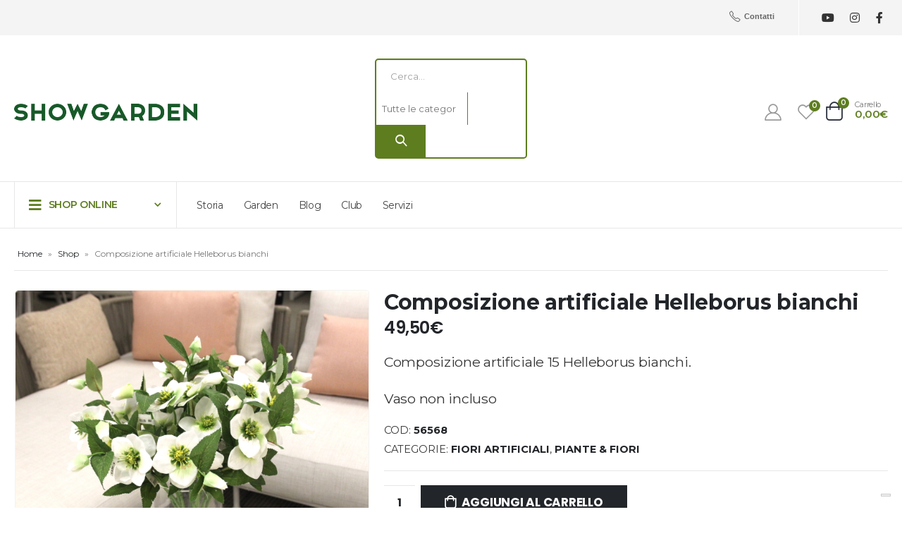

--- FILE ---
content_type: text/html; charset=UTF-8
request_url: https://www.showgarden.it/prodotti/composizione-artificiale-helleborus-bianchi/
body_size: 42231
content:
<!DOCTYPE html>
<html lang="it-IT">
<head>
<!-- Hotjar Tracking Code for www.showgarden.it -->
<script>
    (function(h,o,t,j,a,r){
        h.hj=h.hj||function(){(h.hj.q=h.hj.q||[]).push(arguments)};
        h._hjSettings={hjid:2578639,hjsv:6};
        a=o.getElementsByTagName('head')[0];
        r=o.createElement('script');r.async=1;
        r.src=t+h._hjSettings.hjid+j+h._hjSettings.hjsv;
        a.appendChild(r);
    })(window,document,'https://static.hotjar.com/c/hotjar-','.js?sv=');
</script>
	<!-- Yandex.Metrika counter -->
<script type="text/javascript" >
   (function(m,e,t,r,i,k,a){m[i]=m[i]||function(){(m[i].a=m[i].a||[]).push(arguments)};
   m[i].l=1*new Date();k=e.createElement(t),a=e.getElementsByTagName(t)[0],k.async=1,k.src=r,a.parentNode.insertBefore(k,a)})
   (window, document, "script", "https://mc.yandex.ru/metrika/tag.js", "ym");

   ym(84714925, "init", {
        clickmap:true,
        trackLinks:true,
        accurateTrackBounce:true,
        ecommerce:"dataLayer"
   });
</script>
<noscript><div><img src="https://mc.yandex.ru/watch/84714925" style="position:absolute; left:-9999px;" alt="" /></div></noscript>
<!-- /Yandex.Metrika counter -->



<!--IUB-COOKIE-SKIP-START--><script type="text/javascript">
var _iub = _iub || [];
_iub.csConfiguration = {"consentOnContinuedBrowsing":false,"floatingPreferencesButtonDisplay":"bottom-right","invalidateConsentWithoutLog":true,"perPurposeConsent":true,"siteId":1401848,"cookiePolicyId":58785127,"lang":"it", "banner":{ "acceptButtonDisplay":true,"backgroundColor":"#005D25","closeButtonRejects":true,"customizeButtonDisplay":true,"explicitWithdrawal":true,"listPurposes":true,"rejectButtonDisplay":true,"textColor":"#ffffff" }};
</script>
<script type="text/javascript" src="//cdn.iubenda.com/cs/iubenda_cs.js" charset="UTF-8" async></script>
	<!--IUB-COOKIE-SKIP-END-->
	
			<!-- Facebook Pixel Code -->
			<script>
			!function(f,b,e,v,n,t,s){if(f.fbq)return;n=f.fbq=function(){n.callMethod?
			n.callMethod.apply(n,arguments):n.queue.push(arguments)};if(!f._fbq)f._fbq=n;
			n.push=n;n.loaded=!0;n.version='2.0';n.queue=[];t=b.createElement(e);t.async=!0;
			t.src=v;s=b.getElementsByTagName(e)[0];s.parentNode.insertBefore(t,s)}(window,
			document,'script','https://connect.facebook.net/en_US/fbevents.js' );
			fbq( 'init', '250097483639118' );			</script>
			<!-- DO NOT MODIFY -->
			<!-- End Facebook Pixel Code -->

	




<!-- Global site tag (gtag.js) - Google Analytics -->
<script async src="https://www.googletagmanager.com/gtag/js?id=UA-15684280-89"></script>
<script>
  window.dataLayer = window.dataLayer || [];
  function gtag(){dataLayer.push(arguments);}
  gtag('js', new Date());

  gtag('config', 'UA-15684280-89');
</script>

	<meta charset="UTF-8">
	<!--[if IE]><meta http-equiv='X-UA-Compatible' content='IE=edge,chrome=1'><![endif]-->
	<meta name="viewport" content="width=device-width, initial-scale=1, maximum-scale=1">
	<link rel="profile" href="http://gmpg.org/xfn/11" />
	<link rel="pingback" href="https://www.showgarden.it/xmlrpc.php" />

		<link rel="shortcut icon" href="//www.showgarden.it/wp-content/uploads/2024/01/favicon.jpg" type="image/x-icon" />
		<link rel="apple-touch-icon" href="//www.showgarden.it/wp-content/uploads/2024/01/favicon.jpg">
		<link rel="apple-touch-icon" sizes="120x120" href="//www.showgarden.it/wp-content/uploads/2024/01/cropped-logo-green.png">
		<link rel="apple-touch-icon" sizes="76x76" href="//www.showgarden.it/wp-content/uploads/2024/01/cropped-logo-green.png">
		<link rel="apple-touch-icon" sizes="152x152" href="//www.showgarden.it/wp-content/uploads/2024/01/cropped-logo-green.png">
					<script>document.documentElement.className = document.documentElement.className + ' yes-js js_active js'</script>
				<meta name='robots' content='index, follow, max-image-preview:large, max-snippet:-1, max-video-preview:-1' />

<!-- Google Tag Manager for WordPress by gtm4wp.com -->
<script data-cfasync="false" data-pagespeed-no-defer>
	var gtm4wp_datalayer_name = "dataLayer";
	var dataLayer = dataLayer || [];
</script>
<!-- End Google Tag Manager for WordPress by gtm4wp.com -->
	<!-- This site is optimized with the Yoast SEO plugin v20.3 - https://yoast.com/wordpress/plugins/seo/ -->
	<title>Composizione artificiale Helleborus bianchi - Show Garden Arezzo</title>
	<link rel="canonical" href="https://www.showgarden.it/prodotti/composizione-artificiale-helleborus-bianchi/" />
	<meta property="og:locale" content="it_IT" />
	<meta property="og:type" content="article" />
	<meta property="og:title" content="Composizione artificiale Helleborus bianchi - Show Garden Arezzo" />
	<meta property="og:description" content="Composizione artificiale 15 Helleborus bianchi.  Vaso non incluso" />
	<meta property="og:url" content="https://www.showgarden.it/prodotti/composizione-artificiale-helleborus-bianchi/" />
	<meta property="og:site_name" content="Show Garden Arezzo" />
	<meta property="article:publisher" content="https://www.facebook.com/ShowGarden" />
	<meta property="article:modified_time" content="2023-01-18T11:28:25+00:00" />
	<meta property="og:image" content="https://www.showgarden.it/wp-content/uploads/2023/01/IMG_1504-scaled.jpg" />
	<meta property="og:image:width" content="2560" />
	<meta property="og:image:height" content="2560" />
	<meta property="og:image:type" content="image/jpeg" />
	<meta name="twitter:card" content="summary_large_image" />
	<script type="application/ld+json" class="yoast-schema-graph">{"@context":"https://schema.org","@graph":[{"@type":"WebPage","@id":"https://www.showgarden.it/prodotti/composizione-artificiale-helleborus-bianchi/","url":"https://www.showgarden.it/prodotti/composizione-artificiale-helleborus-bianchi/","name":"Composizione artificiale Helleborus bianchi - Show Garden Arezzo","isPartOf":{"@id":"https://www.showgarden.it/#website"},"primaryImageOfPage":{"@id":"https://www.showgarden.it/prodotti/composizione-artificiale-helleborus-bianchi/#primaryimage"},"image":{"@id":"https://www.showgarden.it/prodotti/composizione-artificiale-helleborus-bianchi/#primaryimage"},"thumbnailUrl":"https://www.showgarden.it/wp-content/uploads/2023/01/IMG_1504-scaled.jpg","datePublished":"2023-01-18T08:58:00+00:00","dateModified":"2023-01-18T11:28:25+00:00","breadcrumb":{"@id":"https://www.showgarden.it/prodotti/composizione-artificiale-helleborus-bianchi/#breadcrumb"},"inLanguage":"it-IT","potentialAction":[{"@type":"ReadAction","target":["https://www.showgarden.it/prodotti/composizione-artificiale-helleborus-bianchi/"]}]},{"@type":"ImageObject","inLanguage":"it-IT","@id":"https://www.showgarden.it/prodotti/composizione-artificiale-helleborus-bianchi/#primaryimage","url":"https://www.showgarden.it/wp-content/uploads/2023/01/IMG_1504-scaled.jpg","contentUrl":"https://www.showgarden.it/wp-content/uploads/2023/01/IMG_1504-scaled.jpg","width":2560,"height":2560},{"@type":"BreadcrumbList","@id":"https://www.showgarden.it/prodotti/composizione-artificiale-helleborus-bianchi/#breadcrumb","itemListElement":[{"@type":"ListItem","position":1,"name":"Home","item":"https://www.showgarden.it/"},{"@type":"ListItem","position":2,"name":"Shop","item":"https://www.showgarden.it/shop/"},{"@type":"ListItem","position":3,"name":"Composizione artificiale Helleborus bianchi"}]},{"@type":"WebSite","@id":"https://www.showgarden.it/#website","url":"https://www.showgarden.it/","name":"Show Garden Arezzo","description":"Tutto per il giardinaggio e la cura del verde","publisher":{"@id":"https://www.showgarden.it/#organization"},"potentialAction":[{"@type":"SearchAction","target":{"@type":"EntryPoint","urlTemplate":"https://www.showgarden.it/?s={search_term_string}"},"query-input":"required name=search_term_string"}],"inLanguage":"it-IT"},{"@type":"Organization","@id":"https://www.showgarden.it/#organization","name":"Show Garden Arezzo","url":"https://www.showgarden.it/","logo":{"@type":"ImageObject","inLanguage":"it-IT","@id":"https://www.showgarden.it/#/schema/logo/image/","url":"https://www.showgarden.it/wp-content/uploads/2022/07/show-garden-logo_small.png","contentUrl":"https://www.showgarden.it/wp-content/uploads/2022/07/show-garden-logo_small.png","width":350,"height":50,"caption":"Show Garden Arezzo"},"image":{"@id":"https://www.showgarden.it/#/schema/logo/image/"},"sameAs":["https://www.facebook.com/ShowGarden","https://www.instagram.com/show_garden/","https://www.youtube.com/channel/UCCebXgdsC5PTu4-GncwegGQ"]}]}</script>
	<!-- / Yoast SEO plugin. -->


<link rel="alternate" type="application/rss+xml" title="Show Garden Arezzo &raquo; Feed" href="https://www.showgarden.it/feed/" />
<link rel="alternate" type="application/rss+xml" title="Show Garden Arezzo &raquo; Feed dei commenti" href="https://www.showgarden.it/comments/feed/" />
<script>
window._wpemojiSettings = {"baseUrl":"https:\/\/s.w.org\/images\/core\/emoji\/15.0.3\/72x72\/","ext":".png","svgUrl":"https:\/\/s.w.org\/images\/core\/emoji\/15.0.3\/svg\/","svgExt":".svg","source":{"concatemoji":"https:\/\/www.showgarden.it\/wp-includes\/js\/wp-emoji-release.min.js?ver=6.6.2"}};
/*! This file is auto-generated */
!function(i,n){var o,s,e;function c(e){try{var t={supportTests:e,timestamp:(new Date).valueOf()};sessionStorage.setItem(o,JSON.stringify(t))}catch(e){}}function p(e,t,n){e.clearRect(0,0,e.canvas.width,e.canvas.height),e.fillText(t,0,0);var t=new Uint32Array(e.getImageData(0,0,e.canvas.width,e.canvas.height).data),r=(e.clearRect(0,0,e.canvas.width,e.canvas.height),e.fillText(n,0,0),new Uint32Array(e.getImageData(0,0,e.canvas.width,e.canvas.height).data));return t.every(function(e,t){return e===r[t]})}function u(e,t,n){switch(t){case"flag":return n(e,"\ud83c\udff3\ufe0f\u200d\u26a7\ufe0f","\ud83c\udff3\ufe0f\u200b\u26a7\ufe0f")?!1:!n(e,"\ud83c\uddfa\ud83c\uddf3","\ud83c\uddfa\u200b\ud83c\uddf3")&&!n(e,"\ud83c\udff4\udb40\udc67\udb40\udc62\udb40\udc65\udb40\udc6e\udb40\udc67\udb40\udc7f","\ud83c\udff4\u200b\udb40\udc67\u200b\udb40\udc62\u200b\udb40\udc65\u200b\udb40\udc6e\u200b\udb40\udc67\u200b\udb40\udc7f");case"emoji":return!n(e,"\ud83d\udc26\u200d\u2b1b","\ud83d\udc26\u200b\u2b1b")}return!1}function f(e,t,n){var r="undefined"!=typeof WorkerGlobalScope&&self instanceof WorkerGlobalScope?new OffscreenCanvas(300,150):i.createElement("canvas"),a=r.getContext("2d",{willReadFrequently:!0}),o=(a.textBaseline="top",a.font="600 32px Arial",{});return e.forEach(function(e){o[e]=t(a,e,n)}),o}function t(e){var t=i.createElement("script");t.src=e,t.defer=!0,i.head.appendChild(t)}"undefined"!=typeof Promise&&(o="wpEmojiSettingsSupports",s=["flag","emoji"],n.supports={everything:!0,everythingExceptFlag:!0},e=new Promise(function(e){i.addEventListener("DOMContentLoaded",e,{once:!0})}),new Promise(function(t){var n=function(){try{var e=JSON.parse(sessionStorage.getItem(o));if("object"==typeof e&&"number"==typeof e.timestamp&&(new Date).valueOf()<e.timestamp+604800&&"object"==typeof e.supportTests)return e.supportTests}catch(e){}return null}();if(!n){if("undefined"!=typeof Worker&&"undefined"!=typeof OffscreenCanvas&&"undefined"!=typeof URL&&URL.createObjectURL&&"undefined"!=typeof Blob)try{var e="postMessage("+f.toString()+"("+[JSON.stringify(s),u.toString(),p.toString()].join(",")+"));",r=new Blob([e],{type:"text/javascript"}),a=new Worker(URL.createObjectURL(r),{name:"wpTestEmojiSupports"});return void(a.onmessage=function(e){c(n=e.data),a.terminate(),t(n)})}catch(e){}c(n=f(s,u,p))}t(n)}).then(function(e){for(var t in e)n.supports[t]=e[t],n.supports.everything=n.supports.everything&&n.supports[t],"flag"!==t&&(n.supports.everythingExceptFlag=n.supports.everythingExceptFlag&&n.supports[t]);n.supports.everythingExceptFlag=n.supports.everythingExceptFlag&&!n.supports.flag,n.DOMReady=!1,n.readyCallback=function(){n.DOMReady=!0}}).then(function(){return e}).then(function(){var e;n.supports.everything||(n.readyCallback(),(e=n.source||{}).concatemoji?t(e.concatemoji):e.wpemoji&&e.twemoji&&(t(e.twemoji),t(e.wpemoji)))}))}((window,document),window._wpemojiSettings);
</script>
<link rel='stylesheet' id='ht_ctc_main_css-css' href='https://www.showgarden.it/wp-content/plugins/click-to-chat-for-whatsapp/new/inc/assets/css/main.css?ver=3.29' media='all' />
<link rel='stylesheet' id='sbi_styles-css' href='https://www.showgarden.it/wp-content/plugins/instagram-feed/css/sbi-styles.min.css?ver=6.2.9' media='all' />
<style id='wp-emoji-styles-inline-css'>

	img.wp-smiley, img.emoji {
		display: inline !important;
		border: none !important;
		box-shadow: none !important;
		height: 1em !important;
		width: 1em !important;
		margin: 0 0.07em !important;
		vertical-align: -0.1em !important;
		background: none !important;
		padding: 0 !important;
	}
</style>
<link rel='stylesheet' id='wp-block-library-css' href='https://www.showgarden.it/wp-includes/css/dist/block-library/style.min.css?ver=6.6.2' media='all' />
<style id='wp-block-library-theme-inline-css'>
.wp-block-audio :where(figcaption){color:#555;font-size:13px;text-align:center}.is-dark-theme .wp-block-audio :where(figcaption){color:#ffffffa6}.wp-block-audio{margin:0 0 1em}.wp-block-code{border:1px solid #ccc;border-radius:4px;font-family:Menlo,Consolas,monaco,monospace;padding:.8em 1em}.wp-block-embed :where(figcaption){color:#555;font-size:13px;text-align:center}.is-dark-theme .wp-block-embed :where(figcaption){color:#ffffffa6}.wp-block-embed{margin:0 0 1em}.blocks-gallery-caption{color:#555;font-size:13px;text-align:center}.is-dark-theme .blocks-gallery-caption{color:#ffffffa6}:root :where(.wp-block-image figcaption){color:#555;font-size:13px;text-align:center}.is-dark-theme :root :where(.wp-block-image figcaption){color:#ffffffa6}.wp-block-image{margin:0 0 1em}.wp-block-pullquote{border-bottom:4px solid;border-top:4px solid;color:currentColor;margin-bottom:1.75em}.wp-block-pullquote cite,.wp-block-pullquote footer,.wp-block-pullquote__citation{color:currentColor;font-size:.8125em;font-style:normal;text-transform:uppercase}.wp-block-quote{border-left:.25em solid;margin:0 0 1.75em;padding-left:1em}.wp-block-quote cite,.wp-block-quote footer{color:currentColor;font-size:.8125em;font-style:normal;position:relative}.wp-block-quote.has-text-align-right{border-left:none;border-right:.25em solid;padding-left:0;padding-right:1em}.wp-block-quote.has-text-align-center{border:none;padding-left:0}.wp-block-quote.is-large,.wp-block-quote.is-style-large,.wp-block-quote.is-style-plain{border:none}.wp-block-search .wp-block-search__label{font-weight:700}.wp-block-search__button{border:1px solid #ccc;padding:.375em .625em}:where(.wp-block-group.has-background){padding:1.25em 2.375em}.wp-block-separator.has-css-opacity{opacity:.4}.wp-block-separator{border:none;border-bottom:2px solid;margin-left:auto;margin-right:auto}.wp-block-separator.has-alpha-channel-opacity{opacity:1}.wp-block-separator:not(.is-style-wide):not(.is-style-dots){width:100px}.wp-block-separator.has-background:not(.is-style-dots){border-bottom:none;height:1px}.wp-block-separator.has-background:not(.is-style-wide):not(.is-style-dots){height:2px}.wp-block-table{margin:0 0 1em}.wp-block-table td,.wp-block-table th{word-break:normal}.wp-block-table :where(figcaption){color:#555;font-size:13px;text-align:center}.is-dark-theme .wp-block-table :where(figcaption){color:#ffffffa6}.wp-block-video :where(figcaption){color:#555;font-size:13px;text-align:center}.is-dark-theme .wp-block-video :where(figcaption){color:#ffffffa6}.wp-block-video{margin:0 0 1em}:root :where(.wp-block-template-part.has-background){margin-bottom:0;margin-top:0;padding:1.25em 2.375em}
</style>
<link rel='stylesheet' id='acfw-blocks-frontend-css' href='https://www.showgarden.it/wp-content/plugins/advanced-coupons-for-woocommerce-free/css/acfw-blocks-frontend.css?ver=4.2' media='all' />
<link rel='stylesheet' id='wpzoom-social-icons-block-style-css' href='https://www.showgarden.it/wp-content/plugins/social-icons-widget-by-wpzoom/block/dist/style-wpzoom-social-icons.css?ver=4.5.4' media='all' />
<link rel='stylesheet' id='wc-blocks-vendors-style-css' href='https://www.showgarden.it/wp-content/plugins/woocommerce/packages/woocommerce-blocks/build/wc-blocks-vendors-style.css?ver=9.4.4' media='all' />
<link rel='stylesheet' id='wc-blocks-style-css' href='https://www.showgarden.it/wp-content/plugins/woocommerce/packages/woocommerce-blocks/build/wc-blocks-style.css?ver=9.4.4' media='all' />
<link rel='stylesheet' id='yith-wcan-shortcodes-css' href='https://www.showgarden.it/wp-content/plugins/yith-woocommerce-ajax-navigation/assets/css/shortcodes.css?ver=4.19.0' media='all' />
<style id='yith-wcan-shortcodes-inline-css'>
:root{
	--yith-wcan-filters_colors_titles: #434343;
	--yith-wcan-filters_colors_background: #FFFFFF;
	--yith-wcan-filters_colors_accent: #A7144C;
	--yith-wcan-filters_colors_accent_r: 167;
	--yith-wcan-filters_colors_accent_g: 20;
	--yith-wcan-filters_colors_accent_b: 76;
	--yith-wcan-color_swatches_border_radius: 100%;
	--yith-wcan-color_swatches_size: 30px;
	--yith-wcan-labels_style_background: #FFFFFF;
	--yith-wcan-labels_style_background_hover: #A7144C;
	--yith-wcan-labels_style_background_active: #A7144C;
	--yith-wcan-labels_style_text: #434343;
	--yith-wcan-labels_style_text_hover: #FFFFFF;
	--yith-wcan-labels_style_text_active: #FFFFFF;
	--yith-wcan-anchors_style_text: #434343;
	--yith-wcan-anchors_style_text_hover: #A7144C;
	--yith-wcan-anchors_style_text_active: #A7144C;
}
</style>
<link rel='stylesheet' id='jquery-selectBox-css' href='https://www.showgarden.it/wp-content/plugins/yith-woocommerce-wishlist/assets/css/jquery.selectBox.css?ver=1.2.0' media='all' />
<link rel='stylesheet' id='woocommerce_prettyPhoto_css-css' href='//www.showgarden.it/wp-content/plugins/woocommerce/assets/css/prettyPhoto.css?ver=3.1.6' media='all' />
<link rel='stylesheet' id='yith-wcwl-main-css' href='https://www.showgarden.it/wp-content/plugins/yith-woocommerce-wishlist/assets/css/style.css?ver=3.18.0' media='all' />
<link rel='stylesheet' id='gbt_18_th_posts_grid_styles-css' href='https://www.showgarden.it/wp-content/plugins/the-hanger-extender/includes/gbt-blocks/posts_grid/assets/css/style.css?ver=1634711839' media='all' />
<link rel='stylesheet' id='swiper-css' href='https://www.showgarden.it/wp-content/plugins/the-hanger-extender/includes/vendor/swiper/css/swiper.min.css?ver=6.4.1' media='all' />
<link rel='stylesheet' id='getbowtied-products-slider-styles-css' href='https://www.showgarden.it/wp-content/plugins/product-blocks-for-woocommerce/includes/gbt-blocks/products_slider/assets/css/frontend/style.min.css?ver=1677753569' media='all' />
<link rel='stylesheet' id='getbowtied-categories-grid-styles-css' href='https://www.showgarden.it/wp-content/plugins/product-blocks-for-woocommerce/includes/gbt-blocks/categories_grid/assets/css/frontend/style.min.css?ver=1677753569' media='all' />
<link rel='stylesheet' id='getbowtied-products-carousel-styles-css' href='https://www.showgarden.it/wp-content/plugins/product-blocks-for-woocommerce/includes/gbt-blocks/products_carousel/assets/css/frontend/style.min.css?ver=1677753569' media='all' />
<link rel='stylesheet' id='getbowtied-scattered-product-list-styles-css' href='https://www.showgarden.it/wp-content/plugins/product-blocks-for-woocommerce/includes/gbt-blocks/scattered_product_list/assets/css/frontend/style.min.css?ver=1677753569' media='all' />
<link rel='stylesheet' id='getbowtied-lookbook-reveal-styles-css' href='https://www.showgarden.it/wp-content/plugins/product-blocks-for-woocommerce/includes/gbt-blocks/lookbook_reveal/assets/css/frontend/style.min.css?ver=1677753569' media='all' />
<link rel='stylesheet' id='getbowtied-lookbook-shop-by-outfit-styles-css' href='https://www.showgarden.it/wp-content/plugins/product-blocks-for-woocommerce/includes/gbt-blocks/lookbook_shop_by_outfit/assets/css/frontend/style.min.css?ver=1677753569' media='all' />
<link rel='stylesheet' id='gbt_18_th_slider_styles-css' href='https://www.showgarden.it/wp-content/plugins/the-hanger-extender/includes/gbt-blocks/slider/assets/css/frontend/style.css?ver=1634711839' media='all' />
<style id='classic-theme-styles-inline-css'>
/*! This file is auto-generated */
.wp-block-button__link{color:#fff;background-color:#32373c;border-radius:9999px;box-shadow:none;text-decoration:none;padding:calc(.667em + 2px) calc(1.333em + 2px);font-size:1.125em}.wp-block-file__button{background:#32373c;color:#fff;text-decoration:none}
</style>
<style id='global-styles-inline-css'>
:root{--wp--preset--aspect-ratio--square: 1;--wp--preset--aspect-ratio--4-3: 4/3;--wp--preset--aspect-ratio--3-4: 3/4;--wp--preset--aspect-ratio--3-2: 3/2;--wp--preset--aspect-ratio--2-3: 2/3;--wp--preset--aspect-ratio--16-9: 16/9;--wp--preset--aspect-ratio--9-16: 9/16;--wp--preset--color--black: #000000;--wp--preset--color--cyan-bluish-gray: #abb8c3;--wp--preset--color--white: #ffffff;--wp--preset--color--pale-pink: #f78da7;--wp--preset--color--vivid-red: #cf2e2e;--wp--preset--color--luminous-vivid-orange: #ff6900;--wp--preset--color--luminous-vivid-amber: #fcb900;--wp--preset--color--light-green-cyan: #7bdcb5;--wp--preset--color--vivid-green-cyan: #00d084;--wp--preset--color--pale-cyan-blue: #8ed1fc;--wp--preset--color--vivid-cyan-blue: #0693e3;--wp--preset--color--vivid-purple: #9b51e0;--wp--preset--color--primary: #5e7d1f;--wp--preset--color--secondary: #577c0b;--wp--preset--color--tertiary: #777777;--wp--preset--color--quaternary: #bcbdbd;--wp--preset--color--dark: #212529;--wp--preset--color--light: #ffffff;--wp--preset--gradient--vivid-cyan-blue-to-vivid-purple: linear-gradient(135deg,rgba(6,147,227,1) 0%,rgb(155,81,224) 100%);--wp--preset--gradient--light-green-cyan-to-vivid-green-cyan: linear-gradient(135deg,rgb(122,220,180) 0%,rgb(0,208,130) 100%);--wp--preset--gradient--luminous-vivid-amber-to-luminous-vivid-orange: linear-gradient(135deg,rgba(252,185,0,1) 0%,rgba(255,105,0,1) 100%);--wp--preset--gradient--luminous-vivid-orange-to-vivid-red: linear-gradient(135deg,rgba(255,105,0,1) 0%,rgb(207,46,46) 100%);--wp--preset--gradient--very-light-gray-to-cyan-bluish-gray: linear-gradient(135deg,rgb(238,238,238) 0%,rgb(169,184,195) 100%);--wp--preset--gradient--cool-to-warm-spectrum: linear-gradient(135deg,rgb(74,234,220) 0%,rgb(151,120,209) 20%,rgb(207,42,186) 40%,rgb(238,44,130) 60%,rgb(251,105,98) 80%,rgb(254,248,76) 100%);--wp--preset--gradient--blush-light-purple: linear-gradient(135deg,rgb(255,206,236) 0%,rgb(152,150,240) 100%);--wp--preset--gradient--blush-bordeaux: linear-gradient(135deg,rgb(254,205,165) 0%,rgb(254,45,45) 50%,rgb(107,0,62) 100%);--wp--preset--gradient--luminous-dusk: linear-gradient(135deg,rgb(255,203,112) 0%,rgb(199,81,192) 50%,rgb(65,88,208) 100%);--wp--preset--gradient--pale-ocean: linear-gradient(135deg,rgb(255,245,203) 0%,rgb(182,227,212) 50%,rgb(51,167,181) 100%);--wp--preset--gradient--electric-grass: linear-gradient(135deg,rgb(202,248,128) 0%,rgb(113,206,126) 100%);--wp--preset--gradient--midnight: linear-gradient(135deg,rgb(2,3,129) 0%,rgb(40,116,252) 100%);--wp--preset--font-size--small: 13px;--wp--preset--font-size--medium: 20px;--wp--preset--font-size--large: 36px;--wp--preset--font-size--x-large: 42px;--wp--preset--spacing--20: 0.44rem;--wp--preset--spacing--30: 0.67rem;--wp--preset--spacing--40: 1rem;--wp--preset--spacing--50: 1.5rem;--wp--preset--spacing--60: 2.25rem;--wp--preset--spacing--70: 3.38rem;--wp--preset--spacing--80: 5.06rem;--wp--preset--shadow--natural: 6px 6px 9px rgba(0, 0, 0, 0.2);--wp--preset--shadow--deep: 12px 12px 50px rgba(0, 0, 0, 0.4);--wp--preset--shadow--sharp: 6px 6px 0px rgba(0, 0, 0, 0.2);--wp--preset--shadow--outlined: 6px 6px 0px -3px rgba(255, 255, 255, 1), 6px 6px rgba(0, 0, 0, 1);--wp--preset--shadow--crisp: 6px 6px 0px rgba(0, 0, 0, 1);}:where(.is-layout-flex){gap: 0.5em;}:where(.is-layout-grid){gap: 0.5em;}body .is-layout-flex{display: flex;}.is-layout-flex{flex-wrap: wrap;align-items: center;}.is-layout-flex > :is(*, div){margin: 0;}body .is-layout-grid{display: grid;}.is-layout-grid > :is(*, div){margin: 0;}:where(.wp-block-columns.is-layout-flex){gap: 2em;}:where(.wp-block-columns.is-layout-grid){gap: 2em;}:where(.wp-block-post-template.is-layout-flex){gap: 1.25em;}:where(.wp-block-post-template.is-layout-grid){gap: 1.25em;}.has-black-color{color: var(--wp--preset--color--black) !important;}.has-cyan-bluish-gray-color{color: var(--wp--preset--color--cyan-bluish-gray) !important;}.has-white-color{color: var(--wp--preset--color--white) !important;}.has-pale-pink-color{color: var(--wp--preset--color--pale-pink) !important;}.has-vivid-red-color{color: var(--wp--preset--color--vivid-red) !important;}.has-luminous-vivid-orange-color{color: var(--wp--preset--color--luminous-vivid-orange) !important;}.has-luminous-vivid-amber-color{color: var(--wp--preset--color--luminous-vivid-amber) !important;}.has-light-green-cyan-color{color: var(--wp--preset--color--light-green-cyan) !important;}.has-vivid-green-cyan-color{color: var(--wp--preset--color--vivid-green-cyan) !important;}.has-pale-cyan-blue-color{color: var(--wp--preset--color--pale-cyan-blue) !important;}.has-vivid-cyan-blue-color{color: var(--wp--preset--color--vivid-cyan-blue) !important;}.has-vivid-purple-color{color: var(--wp--preset--color--vivid-purple) !important;}.has-black-background-color{background-color: var(--wp--preset--color--black) !important;}.has-cyan-bluish-gray-background-color{background-color: var(--wp--preset--color--cyan-bluish-gray) !important;}.has-white-background-color{background-color: var(--wp--preset--color--white) !important;}.has-pale-pink-background-color{background-color: var(--wp--preset--color--pale-pink) !important;}.has-vivid-red-background-color{background-color: var(--wp--preset--color--vivid-red) !important;}.has-luminous-vivid-orange-background-color{background-color: var(--wp--preset--color--luminous-vivid-orange) !important;}.has-luminous-vivid-amber-background-color{background-color: var(--wp--preset--color--luminous-vivid-amber) !important;}.has-light-green-cyan-background-color{background-color: var(--wp--preset--color--light-green-cyan) !important;}.has-vivid-green-cyan-background-color{background-color: var(--wp--preset--color--vivid-green-cyan) !important;}.has-pale-cyan-blue-background-color{background-color: var(--wp--preset--color--pale-cyan-blue) !important;}.has-vivid-cyan-blue-background-color{background-color: var(--wp--preset--color--vivid-cyan-blue) !important;}.has-vivid-purple-background-color{background-color: var(--wp--preset--color--vivid-purple) !important;}.has-black-border-color{border-color: var(--wp--preset--color--black) !important;}.has-cyan-bluish-gray-border-color{border-color: var(--wp--preset--color--cyan-bluish-gray) !important;}.has-white-border-color{border-color: var(--wp--preset--color--white) !important;}.has-pale-pink-border-color{border-color: var(--wp--preset--color--pale-pink) !important;}.has-vivid-red-border-color{border-color: var(--wp--preset--color--vivid-red) !important;}.has-luminous-vivid-orange-border-color{border-color: var(--wp--preset--color--luminous-vivid-orange) !important;}.has-luminous-vivid-amber-border-color{border-color: var(--wp--preset--color--luminous-vivid-amber) !important;}.has-light-green-cyan-border-color{border-color: var(--wp--preset--color--light-green-cyan) !important;}.has-vivid-green-cyan-border-color{border-color: var(--wp--preset--color--vivid-green-cyan) !important;}.has-pale-cyan-blue-border-color{border-color: var(--wp--preset--color--pale-cyan-blue) !important;}.has-vivid-cyan-blue-border-color{border-color: var(--wp--preset--color--vivid-cyan-blue) !important;}.has-vivid-purple-border-color{border-color: var(--wp--preset--color--vivid-purple) !important;}.has-vivid-cyan-blue-to-vivid-purple-gradient-background{background: var(--wp--preset--gradient--vivid-cyan-blue-to-vivid-purple) !important;}.has-light-green-cyan-to-vivid-green-cyan-gradient-background{background: var(--wp--preset--gradient--light-green-cyan-to-vivid-green-cyan) !important;}.has-luminous-vivid-amber-to-luminous-vivid-orange-gradient-background{background: var(--wp--preset--gradient--luminous-vivid-amber-to-luminous-vivid-orange) !important;}.has-luminous-vivid-orange-to-vivid-red-gradient-background{background: var(--wp--preset--gradient--luminous-vivid-orange-to-vivid-red) !important;}.has-very-light-gray-to-cyan-bluish-gray-gradient-background{background: var(--wp--preset--gradient--very-light-gray-to-cyan-bluish-gray) !important;}.has-cool-to-warm-spectrum-gradient-background{background: var(--wp--preset--gradient--cool-to-warm-spectrum) !important;}.has-blush-light-purple-gradient-background{background: var(--wp--preset--gradient--blush-light-purple) !important;}.has-blush-bordeaux-gradient-background{background: var(--wp--preset--gradient--blush-bordeaux) !important;}.has-luminous-dusk-gradient-background{background: var(--wp--preset--gradient--luminous-dusk) !important;}.has-pale-ocean-gradient-background{background: var(--wp--preset--gradient--pale-ocean) !important;}.has-electric-grass-gradient-background{background: var(--wp--preset--gradient--electric-grass) !important;}.has-midnight-gradient-background{background: var(--wp--preset--gradient--midnight) !important;}.has-small-font-size{font-size: var(--wp--preset--font-size--small) !important;}.has-medium-font-size{font-size: var(--wp--preset--font-size--medium) !important;}.has-large-font-size{font-size: var(--wp--preset--font-size--large) !important;}.has-x-large-font-size{font-size: var(--wp--preset--font-size--x-large) !important;}
:where(.wp-block-post-template.is-layout-flex){gap: 1.25em;}:where(.wp-block-post-template.is-layout-grid){gap: 1.25em;}
:where(.wp-block-columns.is-layout-flex){gap: 2em;}:where(.wp-block-columns.is-layout-grid){gap: 2em;}
:root :where(.wp-block-pullquote){font-size: 1.5em;line-height: 1.6;}
</style>
<link rel='stylesheet' id='contact-form-7-css' href='https://www.showgarden.it/wp-content/plugins/contact-form-7/includes/css/styles.css?ver=5.7.2' media='all' />
<link rel='stylesheet' id='mailup-css' href='https://www.showgarden.it/wp-content/plugins/mailup-email-and-newsletter-subscription-form/public/css/mailup-public.css?ver=1.2.0' media='all' />
<link rel='stylesheet' id='wcva-shop-frontend-css' href='https://www.showgarden.it/wp-content/plugins/woocommerce-colororimage-variation-select/css/shop-frontend.css?ver=6.6.2' media='all' />
<link rel='stylesheet' id='wcva-slick-css' href='https://www.showgarden.it/wp-content/plugins/woocommerce-colororimage-variation-select/css/slick.css?ver=6.6.2' media='all' />
<style id='woocommerce-inline-inline-css'>
.woocommerce form .form-row .required { visibility: visible; }
</style>
<link rel='stylesheet' id='xpay-checkout-css' href='https://www.showgarden.it/wp-content/plugins/cartasi-x-pay/assets/css/xpay.css?ver=7.4.1' media='all' />
<link rel='stylesheet' id='woo-variation-swatches-css' href='https://www.showgarden.it/wp-content/plugins/woo-variation-swatches/assets/css/frontend.min.css?ver=1677753558' media='all' />
<style id='woo-variation-swatches-inline-css'>
:root {
--wvs-tick:url("data:image/svg+xml;utf8,%3Csvg filter='drop-shadow(0px 0px 2px rgb(0 0 0 / .8))' xmlns='http://www.w3.org/2000/svg'  viewBox='0 0 30 30'%3E%3Cpath fill='none' stroke='%23ffffff' stroke-linecap='round' stroke-linejoin='round' stroke-width='4' d='M4 16L11 23 27 7'/%3E%3C/svg%3E");

--wvs-cross:url("data:image/svg+xml;utf8,%3Csvg filter='drop-shadow(0px 0px 5px rgb(255 255 255 / .6))' xmlns='http://www.w3.org/2000/svg' width='72px' height='72px' viewBox='0 0 24 24'%3E%3Cpath fill='none' stroke='%23ff0000' stroke-linecap='round' stroke-width='0.6' d='M5 5L19 19M19 5L5 19'/%3E%3C/svg%3E");
--wvs-single-product-item-width:30px;
--wvs-single-product-item-height:30px;
--wvs-single-product-item-font-size:16px}
</style>
<link rel='stylesheet' id='jquery-colorbox-css' href='https://www.showgarden.it/wp-content/plugins/yith-woocommerce-compare/assets/css/colorbox.css?ver=1.4.21' media='all' />
<link rel='stylesheet' id='getbowtied-th-widget-styles-css' href='https://www.showgarden.it/wp-content/plugins/the-hanger-extender/includes/widgets/assets/css/widget-product-categories-with-icon.css?ver=6.6.2' media='all' />
<link rel='stylesheet' id='th-social-media-styles-css' href='https://www.showgarden.it/wp-content/plugins/the-hanger-extender/includes/social-media/assets/css/social-media.css?ver=6.6.2' media='all' />
<link rel='stylesheet' id='th-social-sharing-styles-css' href='https://www.showgarden.it/wp-content/plugins/the-hanger-extender/includes/social-sharing/assets/css/social-sharing.css?ver=6.6.2' media='all' />
<link rel='stylesheet' id='pwb-styles-frontend-css' href='https://www.showgarden.it/wp-content/plugins/perfect-woocommerce-brands/build/frontend/css/style.css?ver=3.0.4' media='all' />
<link rel='stylesheet' id='wpzoom-social-icons-socicon-css' href='https://www.showgarden.it/wp-content/plugins/social-icons-widget-by-wpzoom/assets/css/wpzoom-socicon.css?ver=1768481768' media='all' />
<link rel='stylesheet' id='wpzoom-social-icons-genericons-css' href='https://www.showgarden.it/wp-content/plugins/social-icons-widget-by-wpzoom/assets/css/genericons.css?ver=1768481768' media='all' />
<link rel='stylesheet' id='wpzoom-social-icons-academicons-css' href='https://www.showgarden.it/wp-content/plugins/social-icons-widget-by-wpzoom/assets/css/academicons.min.css?ver=1768481768' media='all' />
<link rel='stylesheet' id='wpzoom-social-icons-font-awesome-3-css' href='https://www.showgarden.it/wp-content/plugins/social-icons-widget-by-wpzoom/assets/css/font-awesome-3.min.css?ver=1768481768' media='all' />
<link rel='stylesheet' id='dashicons-css' href='https://www.showgarden.it/wp-includes/css/dashicons.min.css?ver=6.6.2' media='all' />
<style id='dashicons-inline-css'>
[data-font="Dashicons"]:before {font-family: 'Dashicons' !important;content: attr(data-icon) !important;speak: none !important;font-weight: normal !important;font-variant: normal !important;text-transform: none !important;line-height: 1 !important;font-style: normal !important;-webkit-font-smoothing: antialiased !important;-moz-osx-font-smoothing: grayscale !important;}
</style>
<link rel='stylesheet' id='wpzoom-social-icons-styles-css' href='https://www.showgarden.it/wp-content/plugins/social-icons-widget-by-wpzoom/assets/css/wpzoom-social-icons-styles.css?ver=1768481768' media='all' />
<link rel='stylesheet' id='getbowtied-th-ecommerce-widget-styles-css' href='https://www.showgarden.it/wp-content/plugins/the-hanger-extender/includes/widgets/assets/css/widget-ecommerce-info.css?ver=6.6.2' media='all' />
<link rel='stylesheet' id='yith_wcas_frontend-css' href='https://www.showgarden.it/wp-content/plugins/yith-woocommerce-ajax-search/assets/css/yith_wcas_ajax_search.css?ver=1.28.0' media='all' />
<link rel='preload' as='font'  id='wpzoom-social-icons-font-academicons-woff2-css' href='https://www.showgarden.it/wp-content/plugins/social-icons-widget-by-wpzoom/assets/font/academicons.woff2?v=1.9.2' type='font/woff2' crossorigin />
<link rel='preload' as='font'  id='wpzoom-social-icons-font-fontawesome-3-woff2-css' href='https://www.showgarden.it/wp-content/plugins/social-icons-widget-by-wpzoom/assets/font/fontawesome-webfont.woff2?v=4.7.0' type='font/woff2' crossorigin />
<link rel='preload' as='font'  id='wpzoom-social-icons-font-genericons-woff-css' href='https://www.showgarden.it/wp-content/plugins/social-icons-widget-by-wpzoom/assets/font/Genericons.woff' type='font/woff' crossorigin />
<link rel='preload' as='font'  id='wpzoom-social-icons-font-socicon-woff2-css' href='https://www.showgarden.it/wp-content/plugins/social-icons-widget-by-wpzoom/assets/font/socicon.woff2?v=4.5.4' type='font/woff2' crossorigin />
<link rel='stylesheet' id='porto-css-vars-css' href='https://www.showgarden.it/wp-content/uploads/porto_styles/theme_css_vars.css?ver=6.2.3' media='all' />
<link rel='stylesheet' id='bootstrap-css' href='https://www.showgarden.it/wp-content/uploads/porto_styles/bootstrap.css?ver=6.2.3' media='all' />
<link rel='stylesheet' id='porto-plugins-css' href='https://www.showgarden.it/wp-content/themes/porto/css/plugins.css?ver=6.2.3' media='all' />
<link rel='stylesheet' id='porto-theme-css' href='https://www.showgarden.it/wp-content/themes/porto/css/theme.css?ver=6.2.3' media='all' />
<link rel='stylesheet' id='porto-shortcodes-css' href='https://www.showgarden.it/wp-content/themes/porto/css/shortcodes.css?ver=6.2.3' media='all' />
<link rel='stylesheet' id='porto-theme-shop-css' href='https://www.showgarden.it/wp-content/themes/porto/css/theme_shop.css?ver=6.2.3' media='all' />
<link rel='stylesheet' id='porto-dynamic-style-css' href='https://www.showgarden.it/wp-content/uploads/porto_styles/dynamic_style.css?ver=6.2.3' media='all' />
<link rel='stylesheet' id='porto-style-css' href='https://www.showgarden.it/wp-content/themes/porto/style.css?ver=6.2.3' media='all' />
<style id='porto-style-inline-css'>
#header .logo,.side-header-narrow-bar-logo{max-width:260px}@media (min-width:1360px){#header .logo{max-width:260px}}@media (max-width:991px){#header .logo{max-width:240px}}@media (max-width:767px){#header .logo{max-width:180px}}#header.sticky-header .logo{max-width:225px}@media (min-width:992px){}#header .header-main .header-left,#header .header-main .header-center,#header .header-main .header-right,.fixed-header #header .header-main .header-left,.fixed-header #header .header-main .header-right,.fixed-header #header .header-main .header-center,.header-builder-p .header-main{padding-top:43px;padding-bottom:32px}@media (max-width:991px){#header .header-main .header-left,#header .header-main .header-center,#header .header-main .header-right,.fixed-header #header .header-main .header-left,.fixed-header #header .header-main .header-right,.fixed-header #header .header-main .header-center,.header-builder-p .header-main{padding-top:32px;padding-bottom:32px}}.page-top ul.breadcrumb > li.home{display:inline-block}.page-top ul.breadcrumb > li.home a{position:relative;width:14px;text-indent:-9999px}.page-top ul.breadcrumb > li.home a:after{content:"\e883";font-family:'porto';float:left;text-indent:0}@media (min-width:1500px){.left-sidebar.col-lg-3,.right-sidebar.col-lg-3{flex:0 0 auto;width:20%}.main-content.col-lg-9{flex:0 0 auto;width:80%}.main-content.col-lg-6{flex:0 0 auto;width:60%}}.product-images .img-thumbnail .inner,.product-images .img-thumbnail .inner img{-webkit-transform:none;transform:none}.sticky-product{position:fixed;top:0;left:0;width:100%;z-index:100;background-color:#fff;box-shadow:0 3px 5px rgba(0,0,0,0.08);padding:15px 0}.sticky-product.pos-bottom{top:auto;bottom:0;box-shadow:0 -3px 5px rgba(0,0,0,0.08)}.sticky-product .container{display:-ms-flexbox;display:flex;-ms-flex-align:center;align-items:center;-ms-flex-wrap:wrap;flex-wrap:wrap}.sticky-product .sticky-image{max-width:60px;margin-right:15px}.sticky-product .add-to-cart{-ms-flex:1;flex:1;text-align:right;margin-top:5px}.sticky-product .product-name{font-size:16px;font-weight:600;line-height:inherit;margin-bottom:0}.sticky-product .sticky-detail{line-height:1.5;display:-ms-flexbox;display:flex}.sticky-product .star-rating{margin:5px 15px;font-size:1em}.sticky-product .availability{padding-top:2px}.sticky-product .sticky-detail .price{font-family:'Oswald',Montserrat,Montserrat,sans-serif;font-weight:400;margin-bottom:0;font-size:1.3em;line-height:1.5}@media (max-width:992px){.sticky-product .container{padding-left:20px;padding-right:20px}}@media (max-width:767px){.sticky-product{display:none}}#header.sticky-header .main-menu > li.menu-item:hover > a,#header.sticky-header .main-menu > li.menu-item.active:hover > a,#header.sticky-header .main-menu > li.menu-custom-content:hover a{color:#919191}#login-form-popup{position:relative;width:80%;max-width:525px;margin-left:auto;margin-right:auto}#login-form-popup .featured-box{margin-bottom:0;box-shadow:none;border:none;border-radius:0}#login-form-popup .featured-box .box-content{padding:45px 36px 30px;border:none}#login-form-popup .featured-box h2{text-transform:uppercase;font-size:15px;letter-spacing:.05em;font-weight:600;line-height:2}#login-form-popup .porto-social-login-section{margin-top:20px}.porto-social-login-section{background:#f4f4f2;text-align:center;padding:20px 20px 25px}.porto-social-login-section p{text-transform:uppercase;font-size:12px;color:#222529;font-weight:600;margin-bottom:8px}#login-form-popup .col2-set{margin-left:-20px;margin-right:-20px}#login-form-popup .col-1,#login-form-popup .col-2{padding-left:20px;padding-right:20px}@media (min-width:992px){#login-form-popup .col-1{border-right:1px solid #f5f6f6}}#login-form-popup .input-text{box-shadow:none;padding-top:10px;padding-bottom:10px;border-color:#ddd;border-radius:2px;line-height:1.5 !important}#login-form-popup .form-row{margin-bottom:20px}#login-form-popup .woocommerce-privacy-policy-text{display:none}#login-form-popup .button{border-radius:2px;padding:18px 24px;text-shadow:none;font-family:Poppins,sans-serif;font-size:12px;letter-spacing:-0.025em}#login-form-popup label.inline{margin-top:15px;float:right;position:relative;cursor:pointer;line-height:1.5}#login-form-popup label.inline input[type=checkbox]{opacity:0;margin-right:8px;margin-top:0;margin-bottom:0}#login-form-popup label.inline span:before{content:'';position:absolute;border:1px solid #ddd;border-radius:1px;width:16px;height:16px;left:0;top:0;text-align:center;line-height:15px;font-family:'Font Awesome 5 Free';font-weight:900;font-size:9px;color:#aaa}#login-form-popup label.inline input[type=checkbox]:checked + span:before{content:'\f00c'}#login-form-popup .social-button i{font-size:16px;margin-right:8px}#login-form-popup p.status{color:#222529}.porto-social-login-section .google-plus{background:#dd4e31}.porto-social-login-section .facebook{background:#3a589d}.porto-social-login-section .twitter{background:#1aa9e1}.featured-box .porto-social-login-section i{color:#fff}.porto-social-login-section .social-button:hover{background:var(--bs-primary)}html.panel-opened body > .mfp-bg{z-index:9042}html.panel-opened body > .mfp-wrap{z-index:9043}#mini-cart .cart-items,.my-wishlist .wishlist-count,header .compare-count,.gutenberg-hb .compare-count{background-color:#5E7D1F !important}#mini-cart .cart-price{color:#5E7D1F !important}#mini-cart{margin-top:-6px !important}.pwb-single-product-brands{width:160px !important}#menu-main-menu > li .arrow{position:absolute !important;margin-top:6px !important}.widget-title{font-weight:bold !important}.sidebar-menu li.menu-item{position:relative !important}.ml-n-1{margin-left:-.1rem}.ml-n-2{margin-left:-.2rem}.mr-n-4{margin-right:-.4rem}.rounded{border-radius:6px !important}.custom-font,.custom-font h2{font-family:Segoe Script}.m-t-lg-xl{margin-top:40px !important}.woo-page-header{border-top:1px solid #e7e7e7}.wel-msg i{font-size:23.68px;color:#5E7D1F}#header .header-top .separator{height:50px;border-color:#fff}#header .share-links{margin-left:23px}#header .share-links a{width:25px;height:25px;margin:0 5px;font-size:1rem}#header .share-facebook{margin-right:0 !important}#header .searchform{max-width:680px;width:100%;margin-top:-10px;font-size:11px;border-width:2px;border-radius:5px}#header .searchform .selectric{padding-right:6px;padding-left:10px}#header .searchform .selectric,#header .searchform select{border-left-width:0;margin-right:0}#header .searchform button{padding:0 20.5px;background-color:#5E7D1F}#header .searchform.searchform-cats input{width:100%;padding-left:20px;font-size:13px}#header .searchform select,#header .searchform button,#header .searchform .selectric .label,#header .searchform input{height:46px;line-height:46px}#header .logo{margin-right:7.2rem}#mini-cart{margin-top:-13px;margin-left:10px}.cart-popup{margin-right:5.8rem}#header:not(.sticky-header) .header-bottom{border-top:1px solid #e7e7e7}#main-toggle-menu .menu-title:hover{background-color:#5E7D1F;color:#fff}#main-toggle-menu .menu-title{padding:22px 83px 22px 20px;background-color:#fff;color:#5E7D1F;border-left:1px solid;border-right:1px solid;border-color:#e7e7e7;font-size:14px;font-weight:600;text-transform:none;letter-spacing:-.025em}#main-toggle-menu .toggle-menu-wrap{width:117%;box-shadow:0 29px 29px rgba(0,0,0,0.1)}#main-toggle-menu .menu-title .toggle{margin-right:10px;font-size:20px;vertical-align:middle}#menu-main-menu > li{display:flex;padding:8px 5px 0;border-top:1px solid #e7e7e7}#menu-main-menu > li>a{width:75%;border-width:0}#menu-main-menu > li .arrow{position:static;margin-top:1px}#menu-main-menu li i{font-size:18px;vertical-align:middle}#menu-main-menu .popup>.inner{border-top-width:0;border-radius:0}#menu-main-menu .inner>.sub-menu{flex-wrap:wrap}#header .info-item a{color:#282d3b;font-weight:700;letter-spacing:-.025em}.mega-menu .tip{text-transform:uppercase}.menu-title:after{content:'\e81c';font-family:"porto";position:absolute;right:1.4rem}.searchform-fields span.text{width:100%;max-width:490px}.header-main .header-left,.searchform-popup{flex:1}*:not(#side-nav-panel):not(.product-share)>.share-links>.share-facebook,*:not(#side-nav-panel):not(.product-share)>.share-links>.share-twitter{float:right}.top-menu{margin-left:5px;margin-right:8px}.top-menu .menu-item a{display:inline-flex;align-items:center;margin:0 12px}.top-menu .menu-item i{margin-right:5px;font-size:16px}.top-menu,ul.products li.product-col .price{font-family:"Open Sans",sans-serif}.currency-switcher a,.view-switcher a{font-weight:400 !important;text-transform:uppercase !important}.view-switcher{margin-right:13px;margin-left:10px}.view-switcher i,.porto-block>p,.menu-block>a,.menu-block p,.flash-deals .add-links-wrap,.flash-deals .category-list,.custom-deal .onsale,.post-slide .post-meta{display:none !important}.side-nav-wrap .sidebar-menu > li.menu-item:hover{background-color:#f4f4f4}.sidebar-menu li.menu-item{position:static}.sidebar-menu > li.menu-item .popup:before{content:none}.banner-container sup{font-size:33%;font-weight:700;color:#222529;top:-1.3em;margin-right:16px;letter-spacing:-0.03em}.sale-text::before{content:'';position:absolute;top:9px;left:-7px;right:0;bottom:11px;width:2.34722em;background-color:#222529;z-index:-1;transform:rotate(-2deg)}.custom-text-1{font-size:2.5em;right:0.4rem;bottom:0}.custom-text-2{color:#ee8379;font-size:1.625em;right:1.2rem;bottom:0.7rem;transform:rotate(-30deg)}.custom-text-3{font-size:1.601875em;right:1.68552em;bottom:-0.6rem}.custom-text-1,.custom-text-3{color:#5E7D1F;transform:rotate(-30deg)}.d-menu-lg-none > a{display:none !important}.sidebar-menu .wide .popup>.inner{padding:30px}.side-menu-sub-title > a > i{display:block;font-size:3.5rem !important;color:#ccc}.side-menu-sub-title > a > i:before{margin:1.5rem 0}.side-menu-sub-title > a{font-size:.875rem !important;color:#222529 !important;padding-top:0 !important;padding-bottom:5px !important}.side-menu-sub-title > a,.sidebar-menu .wide li.sub > a{text-transform:uppercase;font-weight:700}.sidebar-menu li.side-menu-sub-title:not(:first-child){margin-top:30px}.side-nav-wrap .sidebar-menu .wide li.menu-item li.menu-item > a:hover{background:none;text-decoration:underline !important}.sidebar-menu .wide li.sub li.menu-item>ul.sub-menu{padding-left:0}.side-nav-wrap .sidebar-menu .wide.menu-section-dark li.menu-item li.menu-item > a{color:#bcbdbd}.menu-section-dark .side-menu-sub-title > a{color:#fff !important}#mini-cart .cart-subtotal{font-size:11px;line-height:1;letter-spacing:-.025em;color:#777;font-weight:400;margin-left:16px}#mini-cart .cart-price{color:#ee8379;font-size:15px;font-weight:600}.page-top .container:after{content:'';display:block;border-bottom:1px solid #e7e7e7;margin-top:12px}.resp-tabs-list li:last-child{border-radius:0}.porto-ibanner{margin-bottom:0}#main-toggle-menu .toggle-menu-wrap>ul,.product-image{border-width:0}.intro-carousel .owl-nav{left:50%;transform:translateX(-50%)}.star-rating{font-size:14px;letter-spacing:-0.125em;width:72px}ul.products li.product-col .price,ul.products li.product-col h3{letter-spacing:.005em}ul.products li.product-col h3{position:relative;color:#222329}.owl-carousel.show-nav-middle .owl-nav button:hover{background-color:#5E7D1F;border-color:#5E7D1F;color:#fff}.has-box-shadow .owl-carousel .owl-stage-outer::before,.has-box-shadow .owl-carousel .owl-stage-outer::after{content:'';position:absolute;top:0;height:100%;box-shadow:0 0 100px 140px rgba(255,255,255,0.6)}.has-box-shadow .owl-carousel .owl-stage-outer::before{left:0;z-index:2}.has-box-shadow .owl-carousel .owl-stage-outer::after{right:0}.owl-carousel.show-nav-middle .owl-nav .owl-next{right:-45px}.owl-carousel.show-nav-middle .owl-nav .owl-prev{left:-45px}.owl-carousel.show-nav-middle .owl-nav .owl-next,.owl-carousel.show-nav-middle .owl-nav .owl-prev{width:40px;height:80px;font-size:26px;color:#5E7D1F;background-color:#fff;border:1px solid #e9e9e9;transition:background-color .3s,color .3s}.category-container .products .product-category .thumb-info-title{padding-left:2rem}.category-container .products .sub-title{text-transform:none;font-size:18px;letter-spacing:-.025em !important;line-height:26px;font-weight:600 !important}.category-container .products .thumb-info-type{font-size:13px;letter-spacing:-.02em;line-height:22px;text-transform:none}.filter-products.show-category .products-filter{max-width:100%;flex-basis:100%;margin-bottom:20px;border-width:0}.filter-products.show-category .product-categories a::before{content:none !important}.filter-products.show-category .product-categories a{padding:7px 24px;margin:0 5px;border-radius:7px;color:#222529;font-size:13px;font-weight:600;letter-spacing:-.02em;line-height:22px;box-shadow:0 0 0 1px #e9e9e9;transition:border-width .3s,border-color .3s}.filter-products.show-category .product-categories a:hover,.filter-products.show-category .product-categories .current a{color:#5E7D1F !important;box-shadow:0 0 0 2px #5E7D1F}.filter-products.show-category .products-filter+div{max-width:100%;flex-basis:100%;padding:0 15px}.filter-products .product-categories{display:flex;flex-wrap:wrap}.filter-products{padding:30px 0 27px 17px}.filter-products .products-filter h4{display:none}.special-products{padding:40px 33px 23px;border:2px solid #ee8379}.flash-text{position:absolute;top:2.5rem;z-index:3;left:calc( 50% + 10px );transform:translateX(-50%)}.flash-deals .sale-product-daily-deal{bottom:-41px;border-radius:30px}.flash-deals .product-content{margin-top:-99px;padding-bottom:3rem !important}.flash-deals .price{position:relative}.flash-deals .product-image img{min-height:300px}.offer-product{padding:45px 40px;border:2px solid #5E7D1F}.offer-product .sale-product-daily-deal{top:0;bottom:auto;max-width:300px}.offer-product .product-content{margin-top:-38px}.offer-product .inner img{margin-top:26px}.offer-product .products li.product-col h3{font-size:20px}.offer-product .add_to_cart_button{padding-left:45px;height:56px;line-height:56px;padding-right:45px;font-size:14px;border-radius:7px}.offer-product .add_to_cart_button::before{font-size:24px !important;font-weight:300 !important}.offer-product .quickview,.offer-product .yith-wcwl-add-to-wishlist a{height:56px;line-height:56px}.offer-product .add-links-wrap{margin-top:46px}.custom-deal .sale-product-daily-deal{padding:8px 0;margin-left:auto;margin-right:auto;color:#444}.custom-deal .products .sale-product-daily-deal::before{background-color:#f4f4f4;border-radius:30px}.custom-deal .products li.product:hover .product-image{box-shadow:none}.custom-deal .product-image:hover{z-index:0}.custom-deal .products .sale-product-daily-deal .porto_countdown-amount,.custom-deal .products .sale-product-daily-deal .porto_countdown-period{font-size:15px;font-weight:800;letter-spacing:.025em;line-height:26px}.custom-deal .products .sale-product-daily-deal .daily-deal-title{color:#444;letter-spacing:.025em}.post-slide .post-image{margin-bottom:14px !important}.post-carousel .post-slide .post-item span.cat-names{font-size:10px;font-weight:400;font-family:"Open Sans";letter-spacing:.005em}.post-slide h3{font-size:20px;font-family:Poppins;font-weight:600;margin-top:2px;margin-bottom:2px !important}.post-slide .post-excerpt{letter-spacing:-0.025em;color:#777}.brands-carousel .elementor-image img{margin:0 auto}.widget-subscribe > .email{width:calc( 100% - 215px - 17px);max-width:729px;margin-right:17px}.widget-subscribe .wpcf7-email{padding:15px;border:2px solid #bebebe}.widget-subscribe .wpcf7-submit{min-width:215px;max-height:53px;font-size:14px;font-weight:600;letter-spacing:-.05em;padding:14px}.widget .tagcloud a{font-size:14px !important;text-transform:uppercase;color:#fff;background:#272723;padding:12px 22px;border:none;border-radius:3px;letter-spacing:.05em}#footer .widget-title{font-size:15px}#footer .footer-main > .container{padding-top:3.7rem;padding-bottom:1rem}#footer .share-links{max-width:145px}#footer .share-instagram{margin-left:0 !important}#footer .share-links a{width:2.5rem;height:2.5rem;margin:8px 5px -5px;box-shadow:none;border:1px solid #e7e7e7}#footer .share-links a:hover{border-color:transparent}#footer .footer-bottom{padding:0 0 54px}#footer .footer-bottom .footer-center{padding-top:24px;border-top:1px solid #e7e7e7}.widget.widget_text li{margin-bottom:14px;font-size:13px}.footer-copyright{font-size:13px;letter-spacing:-.025em}@media (min-width:1440px){.container,.elementor-section.elementor-section-boxed > .elementor-container{max-width:1440px}}@media (min-width:992px) and (max-width:1459px){.container{max-width:none;padding:0 20px}.elementor-section.elementor-top-section:not(.elementor-section-full_width) > .elementor-container{max-width:none}.child-no-padding > .elementor-container{padding:0 !important}.feature-box-container .elementor-widget-container{padding-left:10px !important}.header-bottom .custom-html{display:none}}@media (max-width:991px){#mini-cart,#header .my-wishlist{margin-top:4px}#header .logo{margin-right:0}#header .header-top .custom-html,#header .header-top .separator{display:none}#header .header-main .my-account,#header .header-main .my-wishlist{font-size:30px;color:#282d3b}.offer-product{padding-left:10px;padding-right:10px}.owl-carousel.show-nav-middle .owl-nav .owl-next{right:-40px}.owl-carousel.show-nav-middle .owl-nav .owl-prev{left:-40px}.category-container .owl-carousel .owl-nav .owl-next{right:-5px}.category-container .owl-carousel .owl-nav .owl-prev{left:-5px}#side-nav-panel .bgimg-none{background-image:none !important}.d-menu-lg-none > a{display:block !important}.side-menu-sub-title > a{color:#fff !important}.m-t-lg-xl{margin-top:0 !important}}@media (max-width:767px){.filter-products.show-category .product-categories a{margin:0 0 15px}.cart-popup{margin-right:0}.feature-box-container .porto-sicon-box{justify-content:center}.has-box-shadow .owl-carousel .owl-stage-outer::before,.has-box-shadow .owl-carousel .owl-stage-outer::after{opacity:0}}@media (max-width:575px){.widget-subscribe > .email{width:calc( 50% - 17px )}.widget-subscribe .wpcf7-submit{width:50%;min-width:1px}.porto-ibanner-layer h2{white-space:nowrap;line-height:1.1 !important}#mini-cart .cart-subtotal{display:none}}@media (max-width:450px){.porto-ibanner-layer{left:10% !important;right:10% !important}}.variable-item:not(.radio-variable-item){width:22px;height:22px}@media screen and (max-width:1080px){.elementor-143 .elementor-element.elementor-element-d096eee:not(.elementor-motion-effects-element-type-background) > .elementor-widget-wrap,.elementor-143 .elementor-element.elementor-element-d096eee > .elementor-widget-wrap > .elementor-motion-effects-container > .elementor-motion-effects-layer{height:150px}}.grecaptcha-badge{visibility:collapse !important}
</style>
<link rel='stylesheet' id='styles-child-css' href='https://www.showgarden.it/wp-content/themes/show-garden-child/style.css?ver=6.6.2' media='all' />
<link rel='stylesheet' id='wdp_pricing-table-css' href='https://www.showgarden.it/wp-content/plugins/advanced-dynamic-pricing-for-woocommerce/BaseVersion/assets/css/pricing-table.css?ver=4.3.0' media='all' />
<link rel='stylesheet' id='wdp_deals-table-css' href='https://www.showgarden.it/wp-content/plugins/advanced-dynamic-pricing-for-woocommerce/BaseVersion/assets/css/deals-table.css?ver=4.3.0' media='all' />
<script src="https://www.showgarden.it/wp-includes/js/jquery/jquery.min.js?ver=3.7.1" id="jquery-core-js"></script>
<script src="https://www.showgarden.it/wp-includes/js/jquery/jquery-migrate.min.js?ver=3.4.1" id="jquery-migrate-js"></script>
<script src="https://www.showgarden.it/wp-content/plugins/the-hanger-extender/includes/vendor/swiper/js/swiper-bundle.min.js?ver=6.4.1" id="swiper-js"></script>
<script src="https://www.showgarden.it/wp-content/plugins/product-blocks-for-woocommerce/includes/gbt-blocks/products_slider/assets/js/frontend.min.js?ver=1.6" id="getbowtied-products-slider-scripts-js"></script>
<script src="https://www.showgarden.it/wp-includes/js/imagesloaded.min.js?ver=5.0.0" id="imagesloaded-js"></script>
<script src="https://www.showgarden.it/wp-content/plugins/product-blocks-for-woocommerce/includes/gbt-blocks/categories_grid/assets/js/frontend.min.js?ver=1.6" id="getbowtied-categories-grid-scripts-js"></script>
<script src="https://www.showgarden.it/wp-content/plugins/product-blocks-for-woocommerce/includes/gbt-blocks/products_carousel/assets/js/frontend.min.js?ver=1.6" id="getbowtied-products-carousel-scripts-js"></script>
<script src="https://www.showgarden.it/wp-content/plugins/the-hanger-extender/includes/gbt-blocks/slider/assets/js/slider.js?ver=6.6.2" id="gbt_18_th_slider_script-js"></script>
<script src="https://www.showgarden.it/wp-content/plugins/mailup-email-and-newsletter-subscription-form/admin/js/jquery.validate.min.js?ver=1.19.3" id="mailup_validate-js"></script>
<script src="https://www.showgarden.it/wp-content/plugins/mailup-email-and-newsletter-subscription-form/admin/js/localization/messages_it.js?ver=1.19.3" id="mailup_validate_loc_it-js"></script>
<script id="mailup-js-extra">
var mailup_params = {"ajax_url":"https:\/\/www.showgarden.it\/wp-admin\/admin-ajax.php","ajaxNonce":"fdc58aa579"};
</script>
<script src="https://www.showgarden.it/wp-content/plugins/mailup-email-and-newsletter-subscription-form/public/js/mailup-public.js?ver=1.2.0" id="mailup-js"></script>
<script src="https://www.showgarden.it/wp-content/plugins/woocommerce-colororimage-variation-select/js/slick.js?ver=6.6.2" id="wcva-slick-js"></script>
<script id="wcva-shop-frontend-js-extra">
var wcva_shop = {"left_icon":"https:\/\/www.showgarden.it\/wp-content\/plugins\/woocommerce-colororimage-variation-select\/images\/left-arrow.png","right_icon":"https:\/\/www.showgarden.it\/wp-content\/plugins\/woocommerce-colororimage-variation-select\/images\/right-arrow.png","enable_slider":"yes","slider_no":"4","hover_swap":"no"};
</script>
<script src="https://www.showgarden.it/wp-content/plugins/woocommerce-colororimage-variation-select/js/shop-frontend.js?ver=6.6.2" id="wcva-shop-frontend-js"></script>
<script src="https://www.showgarden.it/wp-content/plugins/cartasi-x-pay/assets/js/xpay.js?ver=7.4.1" id="xpay-checkout-js"></script>
<script src="https://www.showgarden.it/wp-content/plugins/the-hanger-extender/includes/widgets/assets/js/widget-product-categories-with-icon.js?ver=6.6.2" id="getbowtied-th-widget-scripts-js"></script>
<script id="wdp_deals-js-extra">
var script_data = {"ajaxurl":"https:\/\/www.showgarden.it\/wp-admin\/admin-ajax.php","js_init_trigger":""};
</script>
<script src="https://www.showgarden.it/wp-content/plugins/advanced-dynamic-pricing-for-woocommerce/BaseVersion/assets/js/frontend.js?ver=4.3.0" id="wdp_deals-js"></script>
<script id="wcoa-admin-notice-js-extra">
var wcoa_notice = {"type":"none","approved_msg":"The order has been successfully approved!","rejected_msg":"The order has been successfully rejected!"};
</script>
<script src="https://www.showgarden.it/wp-content/plugins/woocommerce-order-approval/js/admin-notice-manager.js?ver=6.6.2" id="wcoa-admin-notice-js"></script>
<link rel="https://api.w.org/" href="https://www.showgarden.it/wp-json/" /><link rel="alternate" title="JSON" type="application/json" href="https://www.showgarden.it/wp-json/wp/v2/product/8338" /><link rel="EditURI" type="application/rsd+xml" title="RSD" href="https://www.showgarden.it/xmlrpc.php?rsd" />
<meta name="generator" content="WordPress 6.6.2" />
<meta name="generator" content="WooCommerce 7.4.1" />
<link rel='shortlink' href='https://www.showgarden.it/?p=8338' />
<link rel="alternate" title="oEmbed (JSON)" type="application/json+oembed" href="https://www.showgarden.it/wp-json/oembed/1.0/embed?url=https%3A%2F%2Fwww.showgarden.it%2Fprodotti%2Fcomposizione-artificiale-helleborus-bianchi%2F" />
<link rel="alternate" title="oEmbed (XML)" type="text/xml+oembed" href="https://www.showgarden.it/wp-json/oembed/1.0/embed?url=https%3A%2F%2Fwww.showgarden.it%2Fprodotti%2Fcomposizione-artificiale-helleborus-bianchi%2F&#038;format=xml" />

<!-- This website runs the Product Feed PRO for WooCommerce by AdTribes.io plugin - version 12.3.2 -->
<script src="https://www.showgarden.it/wp-content/plugins/cartasi-x-pay/assets/js/pagodil-sticker.min.js?v=7.4.1"></script><style>.pagodil-sticker-container { display: inline-block; margin-bottom: 60px; } </style>
<!-- Google Tag Manager for WordPress by gtm4wp.com -->
<!-- GTM Container placement set to automatic -->
<script data-cfasync="false" data-pagespeed-no-defer>
	var dataLayer_content = {"pagePostType":"product","pagePostType2":"single-product","pagePostAuthor":"editore"};
	dataLayer.push( dataLayer_content );
</script>
<script data-cfasync="false" data-pagespeed-no-defer>
(function(w,d,s,l,i){w[l]=w[l]||[];w[l].push({'gtm.start':
new Date().getTime(),event:'gtm.js'});var f=d.getElementsByTagName(s)[0],
j=d.createElement(s),dl=l!='dataLayer'?'&l='+l:'';j.async=true;j.src=
'//www.googletagmanager.com/gtm.js?id='+i+dl;f.parentNode.insertBefore(j,f);
})(window,document,'script','dataLayer','GTM-NCLGF64B');
</script>
<!-- End Google Tag Manager for WordPress by gtm4wp.com -->		<script type="text/javascript">
		WebFontConfig = {
			google: { families: [ 'Montserrat:200,300,400,500,600,700,800','Poppins:200,300,400,600,700,800' ] }
		};
		(function(d) {
			var wf = d.createElement('script'), s = d.scripts[0];
			wf.src = 'https://www.showgarden.it/wp-content/themes/porto/js/libs/webfont.js';
			wf.async = true;
			s.parentNode.insertBefore(wf, s);
		})(document);</script>
			<noscript><style>.woocommerce-product-gallery{ opacity: 1 !important; }</style></noscript>
	<meta name="generator" content="Elementor 3.11.2; features: e_dom_optimization, e_optimized_assets_loading, e_optimized_css_loading, a11y_improvements, additional_custom_breakpoints; settings: css_print_method-external, google_font-enabled, font_display-auto">
        <style type="text/css">
            .wdp_bulk_table_content .wdp_pricing_table_caption { color: #6d6d6d ! important} .wdp_bulk_table_content table thead td { color: #6d6d6d ! important} .wdp_bulk_table_content table thead td { background-color: #efefef ! important} .wdp_bulk_table_content table tbody td { color: #6d6d6d ! important} .wdp_bulk_table_content table tbody td { background-color: #ffffff ! important} .wdp_bulk_table_content .wdp_pricing_table_footer { color: #6d6d6d ! important}        </style>
        <link rel="icon" href="https://www.showgarden.it/wp-content/uploads/2024/01/cropped-favicon-32x32.jpg" sizes="32x32" />
<link rel="icon" href="https://www.showgarden.it/wp-content/uploads/2024/01/cropped-favicon-192x192.jpg" sizes="192x192" />
<link rel="apple-touch-icon" href="https://www.showgarden.it/wp-content/uploads/2024/01/cropped-favicon-180x180.jpg" />
<meta name="msapplication-TileImage" content="https://www.showgarden.it/wp-content/uploads/2024/01/cropped-favicon-270x270.jpg" />
		<style id="wp-custom-css">
			.post-author {
	display: none !important;
}		</style>
		</head>
<body class="product-template-default single single-product postid-8338 wp-embed-responsive theme-porto woocommerce woocommerce-page woocommerce-no-js woo-variation-swatches wvs-behavior-blur wvs-theme-show-garden-child wvs-show-label wvs-tooltip yith-wcan-free login-popup full blog-1 elementor-default elementor-kit-2474">

	<div class="page-wrapper side-nav-right"><!-- page wrapper -->

		
								<!-- header wrapper -->
			<div class="header-wrapper">
								

	<header id="header" class="header-builder">
	
	<div class="header-top"><div class="header-row container"><div class="header-col header-left hidden-for-sm"><div class="custom-html"><div class="d-none d-xl-flex align-items-center wel-msg">
	<i class="porto-icon-shipping mr-2"></i>
	<h5 class="mb-0">Spedizioni GRATIS per ordini online superiori a 100€ (escluso Arredo e Barbecue)</h5>
</div></div></div><div class="header-col visible-for-sm header-left"><div class="share-links">		<a target="_blank"  rel="nofollow noopener noreferrer" class="share-facebook" href="https://www.facebook.com/ShowGarden" title="Facebook"></a>
				<a target="_blank"  rel="nofollow noopener noreferrer" class="share-youtube" href="https://www.youtube.com/channel/UCCebXgdsC5PTu4-GncwegGQ" title="Youtube"></a>
				<a target="_blank"  rel="nofollow noopener noreferrer" class="share-instagram" href="https://www.instagram.com/show_garden/" title="Instagram"></a>
		</div></div><div class="header-col header-right hidden-for-sm"><div class="custom-html"><div class="d-flex top-menu">
	<div class="menu-item">
		<a href="https://www.showgarden.it/contatti/">
			<i class="Simple-Line-Icons-phone"></i>
			Contatti
		</a>
	</div>
	<!-- <div class="menu-item">
		<a href="#">
			<i class="porto-icon-shipped"></i>
			Trova il tuo Ordine
		</a>
	</div>-->
	<!-- <div class="menu-item">
		<a href="#">
			<i class="Simple-Line-Icons-question"></i>
			Assistenza
		</a>
	</div>-->
	<!-- <div class="menu-item">
		<a href="https://www.showgarden.it/wishlist/">
			<i class="Simple-Line-Icons-heart"></i>
			Wishlist
		</a>
	</div>		-->
</div></div><span class="separator"></span><div class="share-links">		<a target="_blank"  rel="nofollow noopener noreferrer" class="share-facebook" href="https://www.facebook.com/ShowGarden" title="Facebook"></a>
				<a target="_blank"  rel="nofollow noopener noreferrer" class="share-youtube" href="https://www.youtube.com/channel/UCCebXgdsC5PTu4-GncwegGQ" title="Youtube"></a>
				<a target="_blank"  rel="nofollow noopener noreferrer" class="share-instagram" href="https://www.instagram.com/show_garden/" title="Instagram"></a>
		</div></div><div class="header-col visible-for-sm header-right"><div class="wishlist-offcanvas"><a href="https://www.showgarden.it/lista-dei-desideri/" title="Visualizza la Wishlist" class="my-wishlist"><i class="porto-icon-wishlist-2"></i><span class="wishlist-count">0</span></a><div class="wishlist-popup"></div><div class="minicart-overlay"><svg viewBox="0 0 32 32" xmlns="http://www.w3.org/2000/svg"><defs><style>.minicart-svg{fill:none;stroke:#fff;stroke-linecap:round;stroke-linejoin:round;stroke-width:2px;}</style></defs><title/><g id="cross"><line class="minicart-svg" x1="7" x2="25" y1="7" y2="25"/><line class="minicart-svg" x1="7" x2="25" y1="25" y2="7"/></g></svg></div></div><a href="https://www.showgarden.it/my-account/" title="My Account" class="my-account"><i class="porto-icon-user-2"></i></a></div></div></div><div class="header-main header-has-center header-has-center-sm"><div class="header-row container"><div class="header-col header-left hidden-for-sm">		<div class="logo">
		<a href="https://www.showgarden.it/" title="Show Garden Arezzo - Tutto per il giardinaggio e la cura del verde"  rel="home">
		<img class="img-responsive sticky-logo sticky-retina-logo" src="//www.showgarden.it/wp-content/uploads/2024/01/logo_green.png" alt="Show Garden Arezzo" /><img class="img-responsive standard-logo retina-logo" src="//www.showgarden.it/wp-content/uploads/2024/01/logo_green.png" alt="Show Garden Arezzo" />	</a>
			</div>
		</div><div class="header-col visible-for-sm header-left"><a class="mobile-toggle" href="#"><i class="fas fa-bars"></i></a></div><div class="header-col header-center hidden-for-sm"><div class="searchform-popup"><a class="search-toggle"><i class="fas fa-search"></i><span class="search-text">Ricerca</span></a>
<form role="search" method="get" id="yith-ajaxsearchform" action="https://www.showgarden.it/" class="yith-ajaxsearchform-container yith-ajaxsearchform-container566450927 searchform searchform-cats">
	<fieldset>
		<span class="text"><input name="s" id="yith-s" class="yith-s" type="text" value="" placeholder="Cerca&hellip;" /></span>
		<select  name='product_cat' id='product_cat' class='cat'>
	<option value='0'>Tutte le categorie</option>
	<option class="level-0" value="generici">GENERICI</option>
	<option class="level-0" value="barbecue">BARBECUE</option>
	<option class="level-1" value="barbecue-a-gas">&nbsp;&nbsp;&nbsp;Barbecue a gas</option>
	<option class="level-1" value="barbecue-a-carbone">&nbsp;&nbsp;&nbsp;Barbecue a carbone</option>
	<option class="level-1" value="barbecue-elettrico">&nbsp;&nbsp;&nbsp;Barbecue elettrico</option>
	<option class="level-1" value="accessori-barbecue-2">&nbsp;&nbsp;&nbsp;Accessori</option>
	<option class="level-1" value="combustibili">&nbsp;&nbsp;&nbsp;Combustibili</option>
	<option class="level-1" value="barbecue-a-pellet">&nbsp;&nbsp;&nbsp;Barbecue a Pellet</option>
	<option class="level-0" value="arredo-giardino">ARREDO GIARDINO</option>
	<option class="level-1" value="sedie-e-poltrone">&nbsp;&nbsp;&nbsp;Sedie e Poltrone</option>
	<option class="level-1" value="sdraio-e-lettini">&nbsp;&nbsp;&nbsp;Sdraio e Lettini</option>
	<option class="level-1" value="set-da-esterno">&nbsp;&nbsp;&nbsp;Set da Esterno</option>
	<option class="level-1" value="tavoli">&nbsp;&nbsp;&nbsp;Tavoli</option>
	<option class="level-1" value="ombrelloni">&nbsp;&nbsp;&nbsp;Ombrelloni</option>
	<option class="level-1" value="bauli-da-esterno">&nbsp;&nbsp;&nbsp;Bauli da esterno</option>
	<option class="level-1" value="box-da-esterno">&nbsp;&nbsp;&nbsp;Box da Esterno</option>
	<option class="level-2" value="casette-porta-attrezzi">&nbsp;&nbsp;&nbsp;&nbsp;&nbsp;&nbsp;Casette porta attrezzi</option>
	<option class="level-0" value="candele">CANDELE</option>
	<option class="level-1" value="yankee-candle">&nbsp;&nbsp;&nbsp;Yankee Candle</option>
	<option class="level-1" value="woodwick">&nbsp;&nbsp;&nbsp;WoodWick</option>
	<option class="level-1" value="natalizie">&nbsp;&nbsp;&nbsp;Natalizie</option>
	<option class="level-0" value="composizioni-fiori-artificiali">PIANTE &amp; FIORI</option>
	<option class="level-1" value="piante-artificiali">&nbsp;&nbsp;&nbsp;Piante Artificiali</option>
	<option class="level-0" value="rose-box">ROSE BOX</option>
	<option class="level-0" value="fiori-artificiali">FIORI ARTIFICIALI</option>
	<option class="level-0" value="profumatori-ambiente">PROFUMATORI AMBIENTE</option>
	<option class="level-1" value="maison-berger-paris">&nbsp;&nbsp;&nbsp;MAISON BERGER PARIS</option>
	<option class="level-2" value="lampade-catalitiche">&nbsp;&nbsp;&nbsp;&nbsp;&nbsp;&nbsp;Lampade Catalitiche</option>
	<option class="level-2" value="ricariche-catalitiche">&nbsp;&nbsp;&nbsp;&nbsp;&nbsp;&nbsp;Ricariche Catalitiche</option>
	<option class="level-2" value="profumatori">&nbsp;&nbsp;&nbsp;&nbsp;&nbsp;&nbsp;Profumatori</option>
	<option class="level-2" value="ricariche-profumatori-ambiente">&nbsp;&nbsp;&nbsp;&nbsp;&nbsp;&nbsp;Ricariche Profumatori ambiente</option>
	<option class="level-0" value="chiara-firenze">Chiara Firenze</option>
	<option class="level-0" value="diffusori-ambiente">Diffusori ambiente</option>
	<option class="level-0" value="ricariche">Ricariche</option>
	<option class="level-0" value="spray-ambiente">Spray ambiente</option>
	<option class="level-0" value="home-decor">HOME DECOR</option>
	<option class="level-0" value="millefiori-milano">Millefiori Milano</option>
	<option class="level-1" value="profumatore-macchina">&nbsp;&nbsp;&nbsp;Profumatore macchina</option>
	<option class="level-1" value="diffusori-di-fragranza">&nbsp;&nbsp;&nbsp;Diffusori di Fragranza</option>
	<option class="level-1" value="fragranza-per-diffusore">&nbsp;&nbsp;&nbsp;Fragranza per diffusore</option>
	<option class="level-0" value="figure-luminose-led">Figure Luminose LED</option>
	<option class="level-0" value="cura-del-giardino">CURA DEL GIARDINO</option>
	<option class="level-0" value="carta-regalo">CARTA REGALO</option>
	<option class="level-0" value="anti-zanzare">FREEZANZ</option>
	<option class="level-1" value="repellenti">&nbsp;&nbsp;&nbsp;Repellenti</option>
	<option class="level-1" value="dispositivi">&nbsp;&nbsp;&nbsp;Dispositivi</option>
	<option class="level-0" value="piscine-intex">Piscine Intex</option>
	<option class="level-0" value="natale">NATALE</option>
	<option class="level-1" value="luci">&nbsp;&nbsp;&nbsp;Luci</option>
	<option class="level-2" value="catene">&nbsp;&nbsp;&nbsp;&nbsp;&nbsp;&nbsp;Catene</option>
	<option class="level-2" value="tende">&nbsp;&nbsp;&nbsp;&nbsp;&nbsp;&nbsp;Tende</option>
	<option class="level-1" value="alberi-di-natale">&nbsp;&nbsp;&nbsp;Alberi di natale</option>
	<option class="level-2" value="innevati">&nbsp;&nbsp;&nbsp;&nbsp;&nbsp;&nbsp;Innevati</option>
	<option class="level-2" value="verdi">&nbsp;&nbsp;&nbsp;&nbsp;&nbsp;&nbsp;Verdi</option>
	<option class="level-2" value="pre-illuminati">&nbsp;&nbsp;&nbsp;&nbsp;&nbsp;&nbsp;Pre-illuminati</option>
	<option class="level-2" value="basi-albero-alberi-di-natale">&nbsp;&nbsp;&nbsp;&nbsp;&nbsp;&nbsp;Basi albero</option>
	<option class="level-1" value="lemax">&nbsp;&nbsp;&nbsp;Lemax</option>
	<option class="level-2" value="edifici-giostre-in-movimento">&nbsp;&nbsp;&nbsp;&nbsp;&nbsp;&nbsp;Edifici/Giostre in movimento</option>
	<option class="level-2" value="edifici-illuminati">&nbsp;&nbsp;&nbsp;&nbsp;&nbsp;&nbsp;Edifici Illuminati</option>
	<option class="level-2" value="personaggi">&nbsp;&nbsp;&nbsp;&nbsp;&nbsp;&nbsp;Personaggi</option>
	<option class="level-2" value="accessori">&nbsp;&nbsp;&nbsp;&nbsp;&nbsp;&nbsp;Accessori</option>
	<option class="level-2" value="halloween">&nbsp;&nbsp;&nbsp;&nbsp;&nbsp;&nbsp;Halloween</option>
	<option class="level-2" value="facciate">&nbsp;&nbsp;&nbsp;&nbsp;&nbsp;&nbsp;Facciate</option>
	<option class="level-2" value="scene-decorative">&nbsp;&nbsp;&nbsp;&nbsp;&nbsp;&nbsp;Scene decorative</option>
	<option class="level-1" value="addobbi-albero">&nbsp;&nbsp;&nbsp;Addobbi Albero</option>
	<option class="level-2" value="sfere-con-nomi">&nbsp;&nbsp;&nbsp;&nbsp;&nbsp;&nbsp;Sfere con nomi</option>
	<option class="level-2" value="sfere-oroscopo">&nbsp;&nbsp;&nbsp;&nbsp;&nbsp;&nbsp;Sfere oroscopo</option>
	<option class="level-2" value="sfere-famiglia">&nbsp;&nbsp;&nbsp;&nbsp;&nbsp;&nbsp;Sfere famiglia</option>
	<option class="level-2" value="sfere">&nbsp;&nbsp;&nbsp;&nbsp;&nbsp;&nbsp;Sfere</option>
	<option class="level-2" value="decorazioni">&nbsp;&nbsp;&nbsp;&nbsp;&nbsp;&nbsp;Decorazioni</option>
	<option class="level-2" value="fiocchi">&nbsp;&nbsp;&nbsp;&nbsp;&nbsp;&nbsp;Fiocchi</option>
	<option class="level-1" value="idee-regalo">&nbsp;&nbsp;&nbsp;Idee regalo</option>
	<option class="level-1" value="home-decor-natale-2">&nbsp;&nbsp;&nbsp;Decorazione Casa</option>
	<option class="level-2" value="decor-tavola-home-decor-natale-2">&nbsp;&nbsp;&nbsp;&nbsp;&nbsp;&nbsp;Decor Tavola</option>
	<option class="level-2" value="cuscini-coperte">&nbsp;&nbsp;&nbsp;&nbsp;&nbsp;&nbsp;Cuscini &amp; Coperte</option>
	<option class="level-2" value="schiaccianoci">&nbsp;&nbsp;&nbsp;&nbsp;&nbsp;&nbsp;Schiaccianoci</option>
	<option class="level-2" value="babbi-natale">&nbsp;&nbsp;&nbsp;&nbsp;&nbsp;&nbsp;Babbi Natale</option>
	<option class="level-2" value="candele-home-decor-natale-2">&nbsp;&nbsp;&nbsp;&nbsp;&nbsp;&nbsp;Candele</option>
	<option class="level-2" value="porta-candele">&nbsp;&nbsp;&nbsp;&nbsp;&nbsp;&nbsp;Porta candele</option>
	<option class="level-2" value="boule-de-neige">&nbsp;&nbsp;&nbsp;&nbsp;&nbsp;&nbsp;Boule de Neige</option>
	<option class="level-2" value="profumatori-dambiente">&nbsp;&nbsp;&nbsp;&nbsp;&nbsp;&nbsp;Profumatori d&#8217;ambiente</option>
	<option class="level-2" value="casette-marzapane">&nbsp;&nbsp;&nbsp;&nbsp;&nbsp;&nbsp;Casette Marzapane</option>
	<option class="level-1" value="peluche">&nbsp;&nbsp;&nbsp;Peluche</option>
	<option class="level-1" value="abbigliamento">&nbsp;&nbsp;&nbsp;ABBIGLIAMENTO</option>
	<option class="level-2" value="calzini-abbigliamento">&nbsp;&nbsp;&nbsp;&nbsp;&nbsp;&nbsp;Calzini</option>
	<option class="level-2" value="cappellini-abbigliamento">&nbsp;&nbsp;&nbsp;&nbsp;&nbsp;&nbsp;Cappellini</option>
	<option class="level-2" value="pantofole-abbigliamento">&nbsp;&nbsp;&nbsp;&nbsp;&nbsp;&nbsp;Pantofole</option>
	<option class="level-0" value="vasi-per-piante">VASI PER PIANTE</option>
	<option class="level-0" value="basi-albero">Basi albero</option>
</select>
		<span class="button-wrap"><button class="btn" id="yith-searchsubmit" title="Cerca" type="submit"><i class="fas fa-search"></i></button></span>
		<input type="hidden" name="post_type" value="product" />
			</fieldset>
</form>

<script type="text/javascript">
jQuery(function($){
	var search_loader_url = 'https://www.showgarden.it/wp-content/themes/porto/images/ajax-loader@2x.gif';
		var ajax_url = '/wp-admin/admin-ajax.php?';

	var yith_search = $('.yith-ajaxsearchform-container566450927 .yith-s').yithautocomplete({
		minChars: 3,
		appendTo: '.yith-ajaxsearchform-container566450927',
		serviceUrl: function() {
						var val = $('.yith-ajaxsearchform-container566450927 .cat').val();
						if (val != '0') {
				return ajax_url + 'action=yith_ajax_search_products' + '&product_cat=' + val;
			} else {
				return ajax_url + 'action=yith_ajax_search_products';
			}
		},
		onSearchStart: function(){
			$(this).css('background', 'url('+search_loader_url+') no-repeat 97% center');
			$(this).css('background-size', '16px 16px');
		},
		onSearchComplete: function(){
			$(this).css('background', 'transparent');
		},

		onSelect: function (suggestion) {
			if( suggestion.id != -1 ) {
				window.location.href = suggestion.url;
			}
		},
		formatResult: function (suggestion, currentValue) {
			var pattern = '(' + $.YithAutocomplete.utils.escapeRegExChars(currentValue) + ')';
			var html = '';

			if ( typeof suggestion.img !== 'undefined' ) {
				html += suggestion.img;
			}

			html += '<div class="yith_wcas_result_content"><div class="title">';
			html += suggestion.value.replace(new RegExp(pattern, 'gi'), '<strong>$1<\/strong>');
			html += '</div>';

			if ( typeof suggestion.div_badge_open !== 'undefined' ) {
				html += suggestion.div_badge_open;
			}

			if ( typeof suggestion.on_sale !== 'undefined' ) {
				html += suggestion.on_sale;
			}

			if ( typeof suggestion.featured !== 'undefined' ) {
				html += suggestion.featured;
			}

			if ( typeof suggestion.div_badge_close !== 'undefined' ) {
				html += suggestion.div_badge_close;
			}

			if ( typeof suggestion.price !== 'undefined' && suggestion.price != '' ) {
				html += ' ' + suggestion.price;
			}

			if ( typeof suggestion.excerpt !== 'undefined' ) {
				html += ' ' +  suggestion.excerpt.replace(new RegExp(pattern, 'gi'), '<strong>$1<\/strong>');
			}

			html += '</div>';

			return html;
		}
	});

	$('.yith-ajaxsearchform-container566450927 .cat').on('change', function() {
		$('.yith-ajaxsearchform-container566450927 .yith-s').focus();
	});
});
</script>
</div></div><div class="header-col visible-for-sm header-center">		<div class="logo">
		<a href="https://www.showgarden.it/" title="Show Garden Arezzo - Tutto per il giardinaggio e la cura del verde"  rel="home">
		<img class="img-responsive sticky-logo sticky-retina-logo" src="//www.showgarden.it/wp-content/uploads/2024/01/logo_green.png" alt="Show Garden Arezzo" /><img class="img-responsive standard-logo retina-logo" src="//www.showgarden.it/wp-content/uploads/2024/01/logo_green.png" alt="Show Garden Arezzo" />	</a>
			</div>
		</div><div class="header-col header-right hidden-for-sm"><a href="https://www.showgarden.it/my-account/" title="My Account" class="my-account"><i class="porto-icon-user-2"></i></a><div class="wishlist-offcanvas"><a href="https://www.showgarden.it/lista-dei-desideri/" title="Visualizza la Wishlist" class="my-wishlist"><i class="porto-icon-wishlist-2"></i><span class="wishlist-count">0</span></a><div class="wishlist-popup"></div><div class="minicart-overlay"><svg viewBox="0 0 32 32" xmlns="http://www.w3.org/2000/svg"><defs><style>.minicart-svg{fill:none;stroke:#fff;stroke-linecap:round;stroke-linejoin:round;stroke-width:2px;}</style></defs><title/><g id="cross"><line class="minicart-svg" x1="7" x2="25" y1="7" y2="25"/><line class="minicart-svg" x1="7" x2="25" y1="25" y2="7"/></g></svg></div></div>		<div id="mini-cart" class="mini-cart minicart-text">
			<div class="cart-head">
			<span class="cart-icon"><i class="minicart-icon porto-icon-cart-thick"></i><span class="cart-items">0</span></span><span class="cart-subtotal">Carrello <span class="cart-price"><span class="woocommerce-Price-amount amount"><bdi>0,00<span class="woocommerce-Price-currencySymbol">&euro;</span></bdi></span></span></span>			</div>
			<div class="cart-popup widget_shopping_cart">
				<div class="widget_shopping_cart_content">
									<div class="cart-loading"></div>
								</div>
			</div>
				</div>
		</div><div class="header-col visible-for-sm header-right">		<div id="mini-cart" class="mini-cart minicart-text">
			<div class="cart-head">
			<span class="cart-icon"><i class="minicart-icon porto-icon-cart-thick"></i><span class="cart-items">0</span></span><span class="cart-subtotal">Carrello <span class="cart-price"><span class="woocommerce-Price-amount amount"><bdi>0,00<span class="woocommerce-Price-currencySymbol">&euro;</span></bdi></span></span></span>			</div>
			<div class="cart-popup widget_shopping_cart">
				<div class="widget_shopping_cart_content">
									<div class="cart-loading"></div>
								</div>
			</div>
				</div>
		</div></div></div><div class="header-bottom main-menu-wrap"><div class="header-row container"><div class="header-col header-left hidden-for-sm"><div id="main-toggle-menu" class="closed"><div class="menu-title closed"><div class="toggle"></div>SHOP ONLINE</div><div class="toggle-menu-wrap side-nav-wrap"><ul id="menu-main-menu-natale" class="sidebar-menu"><li id="nav-menu-item-13661" class="menu-item menu-item-type-taxonomy menu-item-object-product_cat menu-item-has-children  has-sub narrow "><a href="https://www.showgarden.it/categorie/natale/">NATALE</a><span class="arrow"></span>
<div class="popup"><div class="inner" style=""><ul class="sub-menu">
	<li id="nav-menu-item-13662" class="menu-item menu-item-type-taxonomy menu-item-object-product_cat menu-item-has-children  sub" data-cols="1"><a href="https://www.showgarden.it/categorie/natale/addobbi-albero/">Addobbi Albero</a><span class="arrow"></span>
	<ul class="sub-menu">
		<li id="nav-menu-item-15751" class="menu-item menu-item-type-taxonomy menu-item-object-product_cat "><a href="https://www.showgarden.it/categorie/natale/addobbi-albero/decorazioni/">Decorazioni</a></li>
		<li id="nav-menu-item-15754" class="menu-item menu-item-type-taxonomy menu-item-object-product_cat "><a href="https://www.showgarden.it/categorie/natale/addobbi-albero/fiocchi/">Fiocchi</a></li>
		<li id="nav-menu-item-15747" class="menu-item menu-item-type-taxonomy menu-item-object-product_cat "><a href="https://www.showgarden.it/categorie/natale/addobbi-albero/sfere/">Sfere</a></li>
		<li id="nav-menu-item-14977" class="menu-item menu-item-type-taxonomy menu-item-object-product_cat "><a href="https://www.showgarden.it/categorie/natale/addobbi-albero/sfere-con-nomi/">Sfere con nomi</a></li>
		<li id="nav-menu-item-14981" class="menu-item menu-item-type-taxonomy menu-item-object-product_cat "><a href="https://www.showgarden.it/categorie/natale/addobbi-albero/sfere-famiglia/">Sfere famiglia</a></li>
		<li id="nav-menu-item-14982" class="menu-item menu-item-type-taxonomy menu-item-object-product_cat "><a href="https://www.showgarden.it/categorie/natale/addobbi-albero/sfere-oroscopo/">Sfere oroscopo</a></li>
		<li id="nav-menu-item-14980" class="menu-item menu-item-type-taxonomy menu-item-object-product_cat "><a href="https://www.showgarden.it/categorie/natale/addobbi-albero/sfere-sentimenti/">Sfere sentimenti</a></li>
		<li id="nav-menu-item-14979" class="menu-item menu-item-type-taxonomy menu-item-object-product_cat "><a href="https://www.showgarden.it/categorie/natale/addobbi-albero/sfere-squadre-di-calcio/">Sfere squadre di calcio</a></li>
	</ul>
</li>
	<li id="nav-menu-item-13663" class="menu-item menu-item-type-taxonomy menu-item-object-product_cat menu-item-has-children  sub" data-cols="1"><a href="https://www.showgarden.it/categorie/natale/luci/">Luci</a><span class="arrow"></span>
	<ul class="sub-menu">
		<li id="nav-menu-item-13664" class="menu-item menu-item-type-taxonomy menu-item-object-product_cat "><a href="https://www.showgarden.it/categorie/natale/luci/catene/">Catene</a></li>
		<li id="nav-menu-item-13665" class="menu-item menu-item-type-taxonomy menu-item-object-product_cat "><a href="https://www.showgarden.it/categorie/natale/luci/tende/">Tende</a></li>
	</ul>
</li>
	<li id="nav-menu-item-13666" class="menu-item menu-item-type-taxonomy menu-item-object-product_cat menu-item-has-children  sub" data-cols="1"><a href="https://www.showgarden.it/categorie/natale/lemax/">Lemax</a><span class="arrow"></span>
	<ul class="sub-menu">
		<li id="nav-menu-item-13667" class="menu-item menu-item-type-taxonomy menu-item-object-product_cat "><a href="https://www.showgarden.it/categorie/natale/lemax/edifici-giostre-in-movimento/">Edifici/Giostre in movimento</a></li>
		<li id="nav-menu-item-13668" class="menu-item menu-item-type-taxonomy menu-item-object-product_cat "><a href="https://www.showgarden.it/categorie/natale/lemax/edifici-illuminati/">Edifici Illuminati</a></li>
		<li id="nav-menu-item-15093" class="menu-item menu-item-type-taxonomy menu-item-object-product_cat "><a href="https://www.showgarden.it/categorie/natale/lemax/facciate/">Facciate</a></li>
		<li id="nav-menu-item-13669" class="menu-item menu-item-type-taxonomy menu-item-object-product_cat "><a href="https://www.showgarden.it/categorie/natale/lemax/personaggi/">Personaggi</a></li>
		<li id="nav-menu-item-13670" class="menu-item menu-item-type-taxonomy menu-item-object-product_cat "><a href="https://www.showgarden.it/categorie/natale/lemax/halloween/">Halloween</a></li>
		<li id="nav-menu-item-13671" class="menu-item menu-item-type-taxonomy menu-item-object-product_cat "><a href="https://www.showgarden.it/categorie/natale/lemax/accessori/">Accessori</a></li>
	</ul>
</li>
	<li id="nav-menu-item-13672" class="menu-item menu-item-type-taxonomy menu-item-object-product_cat menu-item-has-children  sub" data-cols="1"><a href="https://www.showgarden.it/categorie/presepi/">Presepi</a><span class="arrow"></span>
	<ul class="sub-menu">
		<li id="nav-menu-item-13673" class="menu-item menu-item-type-taxonomy menu-item-object-product_cat menu-item-has-children "><a href="https://www.showgarden.it/categorie/presepi/statuine/">Statuine</a>
		<ul class="sub-menu">
			<li id="nav-menu-item-13674" class="menu-item menu-item-type-taxonomy menu-item-object-product_cat "><a href="https://www.showgarden.it/categorie/presepi/statuine/statuine-singole/">Statuine singole</a></li>
			<li id="nav-menu-item-13675" class="menu-item menu-item-type-taxonomy menu-item-object-product_cat "><a href="https://www.showgarden.it/categorie/presepi/statuine/nativita-complete/">Natività complete</a></li>
		</ul>
</li>
		<li id="nav-menu-item-13676" class="menu-item menu-item-type-taxonomy menu-item-object-product_cat menu-item-has-children "><a href="https://www.showgarden.it/categorie/presepi/strutture/">Strutture</a>
		<ul class="sub-menu">
			<li id="nav-menu-item-13677" class="menu-item menu-item-type-taxonomy menu-item-object-product_cat "><a href="https://www.showgarden.it/categorie/presepi/strutture/case-grotte-capanne/">Case, Grotte, Capanne</a></li>
			<li id="nav-menu-item-13678" class="menu-item menu-item-type-taxonomy menu-item-object-product_cat "><a href="https://www.showgarden.it/categorie/presepi/strutture/fontane-forni-mulini/">Fontane, Forni, Mulini</a></li>
			<li id="nav-menu-item-13679" class="menu-item menu-item-type-taxonomy menu-item-object-product_cat "><a href="https://www.showgarden.it/categorie/presepi/strutture/ponti-ruscelli-pozzi/">Ponti, Ruscelli, Pozzi</a></li>
		</ul>
</li>
		<li id="nav-menu-item-13680" class="menu-item menu-item-type-taxonomy menu-item-object-product_cat "><a href="https://www.showgarden.it/categorie/barbecue/accessori-barbecue-2/">Accessori</a></li>
	</ul>
</li>
	<li id="nav-menu-item-13681" class="menu-item menu-item-type-taxonomy menu-item-object-product_cat menu-item-has-children  sub" data-cols="1"><a href="https://www.showgarden.it/categorie/natale/alberi-di-natale/">Alberi di natale</a><span class="arrow"></span>
	<ul class="sub-menu">
		<li id="nav-menu-item-13682" class="menu-item menu-item-type-taxonomy menu-item-object-product_cat "><a href="https://www.showgarden.it/categorie/natale/alberi-di-natale/innevati/">Innevati</a></li>
		<li id="nav-menu-item-13683" class="menu-item menu-item-type-taxonomy menu-item-object-product_cat "><a href="https://www.showgarden.it/categorie/natale/alberi-di-natale/verdi/">Verdi</a></li>
		<li id="nav-menu-item-13684" class="menu-item menu-item-type-taxonomy menu-item-object-product_cat "><a href="https://www.showgarden.it/categorie/natale/alberi-di-natale/pre-illuminati/">Pre-illuminati</a></li>
		<li id="nav-menu-item-13685" class="menu-item menu-item-type-taxonomy menu-item-object-product_cat "><a href="https://www.showgarden.it/categorie/natale/alberi-di-natale/fibra-ottica/">Fibra ottica</a></li>
		<li id="nav-menu-item-15634" class="menu-item menu-item-type-taxonomy menu-item-object-product_cat "><a href="https://www.showgarden.it/categorie/basi-albero/">Basi albero</a></li>
	</ul>
</li>
	<li id="nav-menu-item-13686" class="menu-item menu-item-type-taxonomy menu-item-object-product_cat menu-item-has-children  sub" data-cols="1"><a href="https://www.showgarden.it/categorie/natale/home-decor-natale-2/">Oggettistica Natalizia</a><span class="arrow"></span>
	<ul class="sub-menu">
		<li id="nav-menu-item-15700" class="menu-item menu-item-type-taxonomy menu-item-object-product_cat "><a href="https://www.showgarden.it/categorie/natale/home-decor-natale-2/casette-marzapane/">Casette Marzapane</a></li>
		<li id="nav-menu-item-14966" class="menu-item menu-item-type-taxonomy menu-item-object-product_cat "><a href="https://www.showgarden.it/categorie/natale/home-decor-natale-2/decor-tavola-home-decor-natale-2/">Decor Tavola</a></li>
		<li id="nav-menu-item-15670" class="menu-item menu-item-type-taxonomy menu-item-object-product_cat "><a href="https://www.showgarden.it/categorie/natale/home-decor-natale-2/candele-home-decor-natale-2/">Candele natalizie</a></li>
		<li id="nav-menu-item-14967" class="menu-item menu-item-type-taxonomy menu-item-object-product_cat "><a href="https://www.showgarden.it/categorie/natale/home-decor-natale-2/candelabri/">Candelabri</a></li>
		<li id="nav-menu-item-14968" class="menu-item menu-item-type-taxonomy menu-item-object-product_cat "><a href="https://www.showgarden.it/categorie/natale/home-decor-natale-2/porta-candele/">Porta candele</a></li>
		<li id="nav-menu-item-14962" class="menu-item menu-item-type-taxonomy menu-item-object-product_cat "><a href="https://www.showgarden.it/categorie/natale/home-decor-natale-2/profumatori-dambiente/">Profumatori d&#8217;ambiente</a></li>
		<li id="nav-menu-item-14963" class="menu-item menu-item-type-taxonomy menu-item-object-product_cat "><a href="https://www.showgarden.it/categorie/natale/home-decor-natale-2/boule-de-neige/">Boule de Neige</a></li>
		<li id="nav-menu-item-13687" class="menu-item menu-item-type-taxonomy menu-item-object-product_cat "><a href="https://www.showgarden.it/categorie/natale/home-decor-natale-2/schiaccianoci/">Schiaccianoci/Soldatini</a></li>
		<li id="nav-menu-item-13688" class="menu-item menu-item-type-taxonomy menu-item-object-product_cat "><a href="https://www.showgarden.it/categorie/natale/home-decor-natale-2/babbi-natale/">Babbi Natale</a></li>
		<li id="nav-menu-item-13689" class="menu-item menu-item-type-taxonomy menu-item-object-product_cat "><a href="https://www.showgarden.it/categorie/natale/home-decor-natale-2/elfi/">Elfi</a></li>
		<li id="nav-menu-item-14974" class="menu-item menu-item-type-taxonomy menu-item-object-product_cat "><a href="https://www.showgarden.it/categorie/natale/home-decor-natale-2/gnomi/">Gnomi</a></li>
	</ul>
</li>
	<li id="nav-menu-item-14969" class="menu-item menu-item-type-taxonomy menu-item-object-product_cat menu-item-has-children  sub" data-cols="1"><a href="https://www.showgarden.it/categorie/natale/abbigliamento/">Abbigliamento</a><span class="arrow"></span>
	<ul class="sub-menu">
		<li id="nav-menu-item-14973" class="menu-item menu-item-type-taxonomy menu-item-object-product_cat "><a href="https://www.showgarden.it/categorie/natale/abbigliamento/maglieria/">Maglieria</a></li>
		<li id="nav-menu-item-14971" class="menu-item menu-item-type-taxonomy menu-item-object-product_cat "><a href="https://www.showgarden.it/categorie/cappellini/">Cappellini</a></li>
		<li id="nav-menu-item-14972" class="menu-item menu-item-type-taxonomy menu-item-object-product_cat "><a href="https://www.showgarden.it/categorie/natale/abbigliamento/pantofole-abbigliamento/">Pantofole</a></li>
		<li id="nav-menu-item-14970" class="menu-item menu-item-type-taxonomy menu-item-object-product_cat "><a href="https://www.showgarden.it/categorie/calzini/">Calzini</a></li>
	</ul>
</li>
	<li id="nav-menu-item-14961" class="menu-item menu-item-type-taxonomy menu-item-object-product_cat menu-item-has-children  sub" data-cols="1"><a href="https://www.showgarden.it/categorie/natale/tessile/">Tessile</a><span class="arrow"></span>
	<ul class="sub-menu">
		<li id="nav-menu-item-14964" class="menu-item menu-item-type-taxonomy menu-item-object-product_cat "><a href="https://www.showgarden.it/categorie/natale/tessile/tovaglie/">Tovaglie</a></li>
		<li id="nav-menu-item-14965" class="menu-item menu-item-type-taxonomy menu-item-object-product_cat "><a href="https://www.showgarden.it/categorie/natale/tessile/runner/">Runner</a></li>
		<li id="nav-menu-item-13690" class="menu-item menu-item-type-taxonomy menu-item-object-product_cat "><a href="https://www.showgarden.it/categorie/natale/home-decor-natale-2/cuscini-coperte/">Cuscini &amp; Coperte</a></li>
	</ul>
</li>
	<li id="nav-menu-item-13692" class="menu-item menu-item-type-taxonomy menu-item-object-product_cat " data-cols="1"><a href="https://www.showgarden.it/categorie/natale/idee-regalo/">Idee regalo</a></li>
	<li id="nav-menu-item-13693" class="menu-item menu-item-type-taxonomy menu-item-object-product_cat " data-cols="1"><a href="https://www.showgarden.it/categorie/natale/peluche/">Peluche Bukowski</a></li>
</ul></div></div>
</li>
<li id="nav-menu-item-13694" class="menu-item menu-item-type-taxonomy menu-item-object-product_cat menu-item-has-children  has-sub narrow "><a href="https://www.showgarden.it/categorie/candele/">CANDELE</a><span class="arrow"></span>
<div class="popup"><div class="inner" style=""><ul class="sub-menu">
	<li id="nav-menu-item-13696" class="menu-item menu-item-type-taxonomy menu-item-object-product_cat " data-cols="1"><a href="https://www.showgarden.it/categorie/candele/yankee-candle/">Yankee Candle</a></li>
	<li id="nav-menu-item-13697" class="menu-item menu-item-type-taxonomy menu-item-object-product_cat " data-cols="1"><a href="https://www.showgarden.it/categorie/candele/woodwick/">WoodWick</a></li>
</ul></div></div>
</li>
<li id="nav-menu-item-13698" class="menu-item menu-item-type-taxonomy menu-item-object-product_cat menu-item-has-children  has-sub narrow "><a href="https://www.showgarden.it/categorie/profumatori-ambiente/">PROFUMATORI AMBIENTE</a><span class="arrow"></span>
<div class="popup"><div class="inner" style=""><ul class="sub-menu">
	<li id="nav-menu-item-13699" class="menu-item menu-item-type-taxonomy menu-item-object-product_cat menu-item-has-children  sub" data-cols="1"><a href="https://www.showgarden.it/categorie/profumatori-ambiente/maison-berger-paris/">Maison Berger Paris</a><span class="arrow"></span>
	<ul class="sub-menu">
		<li id="nav-menu-item-13700" class="menu-item menu-item-type-taxonomy menu-item-object-product_cat "><a href="https://www.showgarden.it/categorie/profumatori-ambiente/maison-berger-paris/lampade-catalitiche/">Lampade Catalitiche</a></li>
		<li id="nav-menu-item-13701" class="menu-item menu-item-type-taxonomy menu-item-object-product_cat "><a href="https://www.showgarden.it/categorie/profumatori-ambiente/maison-berger-paris/ricariche-catalitiche/">Ricariche Catalitiche</a></li>
		<li id="nav-menu-item-13702" class="menu-item menu-item-type-taxonomy menu-item-object-product_cat "><a href="https://www.showgarden.it/categorie/profumatori-ambiente/maison-berger-paris/profumatori/">Profumatori ambiente</a></li>
		<li id="nav-menu-item-13703" class="menu-item menu-item-type-taxonomy menu-item-object-product_cat "><a href="https://www.showgarden.it/categorie/profumatori-ambiente/maison-berger-paris/ricariche-profumatori-ambiente/">Ricariche Profumatori ambiente</a></li>
	</ul>
</li>
	<li id="nav-menu-item-13704" class="menu-item menu-item-type-taxonomy menu-item-object-product_cat menu-item-has-children  sub" data-cols="1"><a href="https://www.showgarden.it/categorie/chiara-firenze/">Chiara Firenze</a><span class="arrow"></span>
	<ul class="sub-menu">
		<li id="nav-menu-item-13705" class="menu-item menu-item-type-taxonomy menu-item-object-product_cat "><a href="https://www.showgarden.it/categorie/diffusori-ambiente/">Diffusori ambiente</a></li>
		<li id="nav-menu-item-13706" class="menu-item menu-item-type-taxonomy menu-item-object-product_cat "><a href="https://www.showgarden.it/categorie/spray-ambiente/">Spray ambiente</a></li>
		<li id="nav-menu-item-13707" class="menu-item menu-item-type-taxonomy menu-item-object-product_cat "><a href="https://www.showgarden.it/categorie/ricariche/">Ricariche</a></li>
	</ul>
</li>
	<li id="nav-menu-item-13708" class="menu-item menu-item-type-taxonomy menu-item-object-product_cat menu-item-has-children  sub" data-cols="1"><a href="https://www.showgarden.it/categorie/millefiori-milano/">Millefiori Milano</a><span class="arrow"></span>
	<ul class="sub-menu">
		<li id="nav-menu-item-13709" class="menu-item menu-item-type-taxonomy menu-item-object-product_cat "><a href="https://www.showgarden.it/categorie/millefiori-milano/diffusori-di-fragranza/">Diffusori di Fragranza</a></li>
		<li id="nav-menu-item-13710" class="menu-item menu-item-type-taxonomy menu-item-object-product_cat "><a href="https://www.showgarden.it/categorie/millefiori-milano/fragranza-per-diffusore/">Fragranza per diffusore</a></li>
		<li id="nav-menu-item-13711" class="menu-item menu-item-type-taxonomy menu-item-object-product_cat "><a href="https://www.showgarden.it/categorie/millefiori-milano/profumatore-macchina/">Profumatore per auto</a></li>
	</ul>
</li>
</ul></div></div>
</li>
<li id="nav-menu-item-13719" class="menu-item menu-item-type-taxonomy menu-item-object-product_cat current-product-ancestor current-menu-parent current-product-parent menu-item-has-children active has-sub narrow "><a href="https://www.showgarden.it/categorie/composizioni-fiori-artificiali/">PIANTE &amp; FIORI</a><span class="arrow"></span>
<div class="popup"><div class="inner" style=""><ul class="sub-menu">
	<li id="nav-menu-item-13720" class="menu-item menu-item-type-taxonomy menu-item-object-product_cat " data-cols="1"><a href="https://www.showgarden.it/categorie/composizioni-fiori-artificiali/piante-artificiali/">Piante Artificiali</a></li>
	<li id="nav-menu-item-13721" class="menu-item menu-item-type-taxonomy menu-item-object-product_cat current-product-ancestor current-menu-parent current-product-parent active" data-cols="1"><a href="https://www.showgarden.it/categorie/fiori-artificiali/">Fiori artificiali</a></li>
	<li id="nav-menu-item-13722" class="menu-item menu-item-type-taxonomy menu-item-object-product_cat " data-cols="1"><a href="https://www.showgarden.it/categorie/rose-box/">Box Rose</a></li>
</ul></div></div>
</li>
<li id="nav-menu-item-13712" class="menu-item menu-item-type-taxonomy menu-item-object-product_cat menu-item-has-children  has-sub narrow "><a href="https://www.showgarden.it/categorie/arredo-giardino/">ARREDO GIARDINO</a><span class="arrow"></span>
<div class="popup"><div class="inner" style=""><ul class="sub-menu">
	<li id="nav-menu-item-14956" class="menu-item menu-item-type-taxonomy menu-item-object-product_cat " data-cols="1"><a href="https://www.showgarden.it/categorie/arredo-giardino/box-da-esterno/">Box da Esterno</a></li>
	<li id="nav-menu-item-13713" class="menu-item menu-item-type-taxonomy menu-item-object-product_cat " data-cols="1"><a href="https://www.showgarden.it/categorie/arredo-giardino/sedie-e-poltrone/">Sedie e Poltrone</a></li>
	<li id="nav-menu-item-13714" class="menu-item menu-item-type-taxonomy menu-item-object-product_cat " data-cols="1"><a href="https://www.showgarden.it/categorie/arredo-giardino/tavoli/">Tavoli</a></li>
	<li id="nav-menu-item-13715" class="menu-item menu-item-type-taxonomy menu-item-object-product_cat " data-cols="1"><a href="https://www.showgarden.it/categorie/arredo-giardino/set-da-esterno/">Set da Esterno/Divani</a></li>
	<li id="nav-menu-item-13716" class="menu-item menu-item-type-taxonomy menu-item-object-product_cat " data-cols="1"><a href="https://www.showgarden.it/categorie/arredo-giardino/sdraio-e-lettini/">Sdraio e Lettini</a></li>
	<li id="nav-menu-item-13717" class="menu-item menu-item-type-taxonomy menu-item-object-product_cat " data-cols="1"><a href="https://www.showgarden.it/categorie/arredo-giardino/ombrelloni/">Ombrelloni</a></li>
	<li id="nav-menu-item-14957" class="menu-item menu-item-type-taxonomy menu-item-object-product_cat " data-cols="1"><a href="https://www.showgarden.it/categorie/piscine-intex/">Piscine Intex</a></li>
</ul></div></div>
</li>
<li id="nav-menu-item-13718" class="menu-item menu-item-type-taxonomy menu-item-object-product_cat  narrow "><a href="https://www.showgarden.it/categorie/cura-del-giardino/">CURA DEL GIARDINO</a></li>
<li id="nav-menu-item-13729" class="menu-item menu-item-type-taxonomy menu-item-object-product_cat menu-item-has-children  has-sub narrow "><a href="https://www.showgarden.it/categorie/anti-zanzare/">FREEZANZ</a><span class="arrow"></span>
<div class="popup"><div class="inner" style=""><ul class="sub-menu">
	<li id="nav-menu-item-13730" class="menu-item menu-item-type-taxonomy menu-item-object-product_cat " data-cols="1"><a href="https://www.showgarden.it/categorie/anti-zanzare/dispositivi/">Macchinari</a></li>
	<li id="nav-menu-item-13731" class="menu-item menu-item-type-taxonomy menu-item-object-product_cat " data-cols="1"><a href="https://www.showgarden.it/categorie/anti-zanzare/repellenti/">Prodotti</a></li>
</ul></div></div>
</li>
<li id="nav-menu-item-13723" class="menu-item menu-item-type-taxonomy menu-item-object-product_cat menu-item-has-children  has-sub narrow "><a href="https://www.showgarden.it/categorie/barbecue/">BARBECUE</a><span class="arrow"></span>
<div class="popup"><div class="inner" style=""><ul class="sub-menu">
	<li id="nav-menu-item-14958" class="menu-item menu-item-type-taxonomy menu-item-object-product_cat " data-cols="1"><a href="https://www.showgarden.it/categorie/barbecue/barbecue-a-pellet/">Barbecue a Pellet</a></li>
	<li id="nav-menu-item-13724" class="menu-item menu-item-type-taxonomy menu-item-object-product_cat " data-cols="1"><a href="https://www.showgarden.it/categorie/barbecue/barbecue-a-gas/">Barbecue a gas</a></li>
	<li id="nav-menu-item-13725" class="menu-item menu-item-type-taxonomy menu-item-object-product_cat " data-cols="1"><a href="https://www.showgarden.it/categorie/barbecue/barbecue-a-carbone/">Barbecue a carbone</a></li>
	<li id="nav-menu-item-13726" class="menu-item menu-item-type-taxonomy menu-item-object-product_cat " data-cols="1"><a href="https://www.showgarden.it/categorie/barbecue/barbecue-elettrico/">Barbecue elettrico</a></li>
	<li id="nav-menu-item-13727" class="menu-item menu-item-type-taxonomy menu-item-object-product_cat " data-cols="1"><a href="https://www.showgarden.it/categorie/barbecue/accessori-barbecue-2/">Accessori</a></li>
	<li id="nav-menu-item-13728" class="menu-item menu-item-type-taxonomy menu-item-object-product_cat " data-cols="1"><a href="https://www.showgarden.it/categorie/barbecue/combustibili/">Combustibili</a></li>
</ul></div></div>
</li>
<li id="nav-menu-item-13660" class="menu-item menu-item-type-taxonomy menu-item-object-product_cat  narrow "><a href="https://www.showgarden.it/categorie/figure-luminose-led/">FIGURE LUMINOSE LED</a></li>
<li id="nav-menu-item-14955" class="menu-item menu-item-type-taxonomy menu-item-object-product_cat menu-item-has-children  has-sub narrow "><a href="https://www.showgarden.it/categorie/home-decor/">HOME DECOR</a><span class="arrow"></span>
<div class="popup"><div class="inner" style=""><ul class="sub-menu">
	<li id="nav-menu-item-13691" class="menu-item menu-item-type-taxonomy menu-item-object-product_cat " data-cols="1"><a href="https://www.showgarden.it/categorie/natale/home-decor-natale-2/pouf/">Pouf &amp; Sedie</a></li>
</ul></div></div>
</li>
<li id="nav-menu-item-14954" class="menu-item menu-item-type-taxonomy menu-item-object-product_cat  narrow "><a href="https://www.showgarden.it/categorie/vasi-per-piante/">VASI PER PIANTE</a></li>
<li id="nav-menu-item-13732" class="menu-item menu-item-type-taxonomy menu-item-object-product_cat  narrow "><a href="https://www.showgarden.it/categorie/carta-regalo/">CARTA REGALO</a></li>
</ul></div></div><ul id="menu-menu-centrale" class="secondary-menu main-menu mega-menu menu-flat"><li id="nav-menu-item-3043" class="menu-item menu-item-type-post_type menu-item-object-page narrow"><a href="https://www.showgarden.it/chi-siamo/">Storia</a></li>
<li id="nav-menu-item-3156" class="menu-item menu-item-type-post_type menu-item-object-page menu-item-has-children has-sub narrow"><a href="https://www.showgarden.it/garden-center/">Garden</a>
<div class="popup"><div class="inner" style=""><ul class="sub-menu">
	<li id="nav-menu-item-3157" class="menu-item menu-item-type-custom menu-item-object-custom" data-cols="1"><a href="https://www.showgarden.it/garden-center/#vivaio">Il Vivaio</a></li>
	<li id="nav-menu-item-3158" class="menu-item menu-item-type-custom menu-item-object-custom" data-cols="1"><a href="https://www.showgarden.it/garden-center/#cura-del-verde">Cura del verde</a></li>
	<li id="nav-menu-item-3159" class="menu-item menu-item-type-custom menu-item-object-custom" data-cols="1"><a href="https://www.showgarden.it/garden-center/#home-decor">Home Decor</a></li>
	<li id="nav-menu-item-3160" class="menu-item menu-item-type-custom menu-item-object-custom" data-cols="1"><a href="https://www.showgarden.it/garden-center/#barbecue">Barbecue</a></li>
	<li id="nav-menu-item-3161" class="menu-item menu-item-type-custom menu-item-object-custom" data-cols="1"><a href="https://www.showgarden.it/garden-center/#arredamenti">Arredamenti per esterni</a></li>
	<li id="nav-menu-item-3162" class="menu-item menu-item-type-custom menu-item-object-custom" data-cols="1"><a href="https://www.showgarden.it/garden-center/#campagna-amica">Bottega Campagna Amica</a></li>
	<li id="nav-menu-item-3163" class="menu-item menu-item-type-custom menu-item-object-custom" data-cols="1"><a href="https://www.showgarden.it/garden-center/#idromassaggio">Vasche idromassaggio</a></li>
</ul></div></div>
</li>
<li id="nav-menu-item-2771" class="menu-item menu-item-type-post_type menu-item-object-page narrow"><a href="https://www.showgarden.it/blog/">Blog</a></li>
<li id="nav-menu-item-3048" class="menu-item menu-item-type-post_type menu-item-object-page narrow"><a href="https://www.showgarden.it/show-garden-club/">Club</a></li>
<li id="nav-menu-item-3093" class="menu-item menu-item-type-post_type menu-item-object-page narrow"><a href="https://www.showgarden.it/servizi/">Servizi</a></li>
</ul></div><div class="header-col header-right hidden-for-sm"><div class="custom-html"> <div class="d-flex">

<!--<div class="mr-5 info-item">
    <a href="https://www.showgarden.it/promo/">
        <i class="align-middle Simple-Line-Icons-bell"></i>
      Promo del Mese
    </a>
</div> -->
<div class="info-item">
    <a href="https://www.showgarden.it/contatti">
        <i class="align-middle Simple-Line-Icons-location-pin"></i>
     Come arrivare
    </a>
</div></div></div></div></div></div>	</header>

							</div>
			<!-- end header wrapper -->
		
		
				<section class="page-top page-header-6">
		<div class="container hide-title">
	<div class="row">
		<div class="col-lg-12 clearfix">
			<div class="pt-right d-none">
				<h1 class="page-title">Shop - Composizione artificiale Helleborus bianchi</h1>
							</div>
							<div class="breadcrumbs-wrap pt-left">
					<span class="yoast-breadcrumbs"><span><a href="https://www.showgarden.it/">Home</a></span> » <span><a href="https://www.showgarden.it/shop/">Shop</a></span> » <span class="breadcrumb_last" aria-current="page">Composizione artificiale Helleborus bianchi</span></span>				</div>
								</div>
	</div>
</div>
	</section>
	
		<div id="main" class="column1 wide clearfix"><!-- main -->

			<div class="container-fluid">
			<div class="row main-content-wrap">

			<!-- main content -->
			<div class="main-content col-lg-12">

			
	<div id="primary" class="content-area"><main id="content" class="site-main m-b-lg m-t">

					
			<div class="woocommerce-notices-wrapper"></div>
<div id="product-8338" class="product type-product post-8338 status-publish first instock product_cat-fiori-artificiali product_cat-composizioni-fiori-artificiali has-post-thumbnail shipping-taxable purchasable product-type-simple product-layout-default">

	<div class="product-summary-wrap">
					<div class="row">
				<div class="summary-before col-md-5">
							<div class="labels"></div><div class="product-images images">
	<div class="product-image-slider owl-carousel show-nav-hover has-ccols ccols-1"><div class="img-thumbnail"><div class="inner"><img width="900" height="900" src="https://www.showgarden.it/wp-content/uploads/2023/01/IMG_1504-scaled.jpg" class="woocommerce-main-image img-responsive" alt="" href="https://www.showgarden.it/wp-content/uploads/2023/01/IMG_1504-scaled.jpg" title="IMG_1504" decoding="async" fetchpriority="high" /></div></div><div class="img-thumbnail"><div class="inner"><img width="900" height="900" src="https://www.showgarden.it/wp-content/uploads/2023/01/IMG_1506-scaled.jpg" class="img-responsive" alt="" href="https://www.showgarden.it/wp-content/uploads/2023/01/IMG_1506-scaled.jpg" decoding="async" /></div></div><div class="img-thumbnail"><div class="inner"><img width="900" height="1099" src="https://www.showgarden.it/wp-content/uploads/2023/01/IMG_1485-scaled.jpg" class="img-responsive" alt="" href="https://www.showgarden.it/wp-content/uploads/2023/01/IMG_1485-scaled.jpg" decoding="async" /></div></div></div></div>

<div class="product-thumbnails thumbnails">
	<div class="product-thumbs-slider owl-carousel has-ccols ccols-3"><div class="img-thumbnail"><img class="woocommerce-main-thumb img-responsive" alt="IMG_1504" src="https://www.showgarden.it/wp-content/uploads/2023/01/IMG_1504-scaled.jpg" /></div><div class="img-thumbnail"><img class="img-responsive" alt="IMG_1506" src="https://www.showgarden.it/wp-content/uploads/2023/01/IMG_1506-scaled.jpg" /></div><div class="img-thumbnail"><img class="img-responsive" alt="IMG_1485" src="https://www.showgarden.it/wp-content/uploads/2023/01/IMG_1485-scaled.jpg" /></div></div></div>
						</div>

			<div class="summary entry-summary col-md-7">
							<h2 class="product_title entry-title">
		Composizione artificiale Helleborus bianchi	</h2>
<div class="sticky-product hide pos-bottom"><div class="container"><div class="sticky-image"><img width="400" height="400" src="https://www.showgarden.it/wp-content/uploads/2023/01/IMG_1504-scaled.jpg" class="attachment-thumbnail size-thumbnail" alt="" decoding="async" loading="lazy" /></div><div class="sticky-detail"><div class="product-name-area"><h2 class="product-name">Composizione artificiale Helleborus bianchi</h2><p class="price"><span class="woocommerce-Price-amount amount"><bdi>49,50<span class="woocommerce-Price-currencySymbol">&euro;</span></bdi></span></p>
</div><div class="star-rating" title="0"><span style="width:0%"></span></div><div class="availability"><span>Disponibile</span></div></div><div class="add-to-cart"><button type="submit" class="single_add_to_cart_button button">Aggiungi al carrello</button></div></div></div><p class="price"><span class="woocommerce-Price-amount amount"><bdi>49,50<span class="woocommerce-Price-currencySymbol">&euro;</span></bdi></span></p>

<div class="description woocommerce-product-details__short-description">
	<p>Composizione artificiale 15 Helleborus bianchi.</p>
<p>Vaso non incluso</p>
</div>
<div class="product_meta">

	
	
		<span class="sku_wrapper">COD: <span class="sku">56568</span></span>

	
	<span class="posted_in">Categorie: <a href="https://www.showgarden.it/categorie/fiori-artificiali/" rel="tag">FIORI ARTIFICIALI</a>, <a href="https://www.showgarden.it/categorie/composizioni-fiori-artificiali/" rel="tag">PIANTE &amp; FIORI</a></span>
	
	
</div>

	
	<form class="cart" action="https://www.showgarden.it/prodotti/composizione-artificiale-helleborus-bianchi/" method="post" enctype='multipart/form-data'>
		
			<div class="quantity">
				<input
			type="number"
			id="quantity_697ea7569cd7a"
			class="input-text qty text"
			step="1"
			min="1"
			max=""
			name="quantity"
			value="1"
			title="Qtà"
			size="4"
			placeholder=""			inputmode="numeric" />
			</div>
	
		<button type="submit" name="add-to-cart" value="8338" class="single_add_to_cart_button button alt">Aggiungi al carrello</button>

		<a href="https://www.showgarden.it/cart/" tabindex="1" class="wc-action-btn view-cart-btn button wc-forward">Visualizza carrello</a>	</form>

	<span class="wdp_bulk_table_content"> </span>

				<div class="getbowtied-single-product-share-wrapper">

					<span class="getbowtied-single-product-share">Share</span>

						<a href="//www.facebook.com/sharer/sharer.php?u=https://www.showgarden.it/prodotti/composizione-artificiale-helleborus-bianchi/" target="_blank">
							<svg
			            		xmlns="http://www.w3.org/2000/svg" x="0px" y="0px"
								width="18" height="18"
								viewBox="0 0 50 50">
								<path d="M32,11h5c0.552,0,1-0.448,1-1V3.263c0-0.524-0.403-0.96-0.925-0.997C35.484,2.153,32.376,2,30.141,2C24,2,20,5.68,20,12.368 V19h-7c-0.552,0-1,0.448-1,1v7c0,0.552,0.448,1,1,1h7v19c0,0.552,0.448,1,1,1h7c0.552,0,1-0.448,1-1V28h7.222 c0.51,0,0.938-0.383,0.994-0.89l0.778-7C38.06,19.518,37.596,19,37,19h-8v-5C29,12.343,30.343,11,32,11z"></path>
							</svg>
						</a>

						<a href="//twitter.com/share?url=https://www.showgarden.it/prodotti/composizione-artificiale-helleborus-bianchi/" target="_blank">
							<svg
			            		xmlns="http://www.w3.org/2000/svg" x="0px" y="0px"
								width="18" height="18"
								viewBox="0 0 50 50">
								<path d="M 50.0625 10.4375 C 48.214844 11.257813 46.234375 11.808594 44.152344 12.058594 C 46.277344 10.785156 47.910156 8.769531 48.675781 6.371094 C 46.691406 7.546875 44.484375 8.402344 42.144531 8.863281 C 40.269531 6.863281 37.597656 5.617188 34.640625 5.617188 C 28.960938 5.617188 24.355469 10.21875 24.355469 15.898438 C 24.355469 16.703125 24.449219 17.488281 24.625 18.242188 C 16.078125 17.8125 8.503906 13.71875 3.429688 7.496094 C 2.542969 9.019531 2.039063 10.785156 2.039063 12.667969 C 2.039063 16.234375 3.851563 19.382813 6.613281 21.230469 C 4.925781 21.175781 3.339844 20.710938 1.953125 19.941406 C 1.953125 19.984375 1.953125 20.027344 1.953125 20.070313 C 1.953125 25.054688 5.5 29.207031 10.199219 30.15625 C 9.339844 30.390625 8.429688 30.515625 7.492188 30.515625 C 6.828125 30.515625 6.183594 30.453125 5.554688 30.328125 C 6.867188 34.410156 10.664063 37.390625 15.160156 37.472656 C 11.644531 40.230469 7.210938 41.871094 2.390625 41.871094 C 1.558594 41.871094 0.742188 41.824219 -0.0585938 41.726563 C 4.488281 44.648438 9.894531 46.347656 15.703125 46.347656 C 34.617188 46.347656 44.960938 30.679688 44.960938 17.09375 C 44.960938 16.648438 44.949219 16.199219 44.933594 15.761719 C 46.941406 14.3125 48.683594 12.5 50.0625 10.4375 Z "></path>
							</svg>
						</a>

						<a href="//pinterest.com/pin/create/button/?url=https://www.showgarden.it/prodotti/composizione-artificiale-helleborus-bianchi/&media=https://www.showgarden.it/wp-content/uploads/2023/01/IMG_1504-scaled.jpg&description=Composizione+artificiale+Helleborus+bianchi">
							<svg
			            		xmlns="http://www.w3.org/2000/svg" x="0px" y="0px"
								width="18" height="18"
								viewBox="0 0 50 50">
								<path d="M25,2C12.318,2,2,12.317,2,25s10.318,23,23,23s23-10.317,23-23S37.682,2,25,2z M27.542,32.719 c-3.297,0-4.516-2.138-4.516-2.138s-0.588,2.309-1.021,3.95s-0.507,1.665-0.927,2.591c-0.471,1.039-1.626,2.674-1.966,3.177 c-0.271,0.401-0.607,0.735-0.804,0.696c-0.197-0.038-0.197-0.245-0.245-0.678c-0.066-0.595-0.258-2.594-0.166-3.946 c0.06-0.88,0.367-2.371,0.367-2.371l2.225-9.108c-1.368-2.807-0.246-7.192,2.871-7.192c2.211,0,2.79,2.001,2.113,4.406 c-0.301,1.073-1.246,4.082-1.275,4.224c-0.029,0.142-0.099,0.442-0.083,0.738c0,0.878,0.671,2.672,2.995,2.672 c3.744,0,5.517-5.535,5.517-9.237c0-2.977-1.892-6.573-7.416-6.573c-5.628,0-8.732,4.283-8.732,8.214 c0,2.205,0.87,3.091,1.273,3.577c0.328,0.395,0.162,0.774,0.162,0.774l-0.355,1.425c-0.131,0.471-0.552,0.713-1.143,0.368 C15.824,27.948,13,26.752,13,21.649C13,16.42,17.926,11,25.571,11C31.64,11,37,14.817,37,21.001 C37,28.635,32.232,32.719,27.542,32.719z"></path>
							</svg>
						</a>
				</div>

			
<div
	class="yith-wcwl-add-to-wishlist add-to-wishlist-8338  wishlist-fragment on-first-load"
	data-fragment-ref="8338"
	data-fragment-options="{&quot;base_url&quot;:&quot;&quot;,&quot;in_default_wishlist&quot;:false,&quot;is_single&quot;:true,&quot;show_exists&quot;:false,&quot;product_id&quot;:8338,&quot;parent_product_id&quot;:8338,&quot;product_type&quot;:&quot;simple&quot;,&quot;show_view&quot;:true,&quot;browse_wishlist_text&quot;:&quot;Vedi la lista&quot;,&quot;already_in_wishslist_text&quot;:&quot;Il prodotto \u00e8 gi\u00e0 nella tua lista!&quot;,&quot;product_added_text&quot;:&quot;Articolo aggiunto!&quot;,&quot;heading_icon&quot;:&quot;fa-heart-o&quot;,&quot;available_multi_wishlist&quot;:false,&quot;disable_wishlist&quot;:false,&quot;show_count&quot;:false,&quot;ajax_loading&quot;:false,&quot;loop_position&quot;:&quot;after_add_to_cart&quot;,&quot;item&quot;:&quot;add_to_wishlist&quot;}"
>
			
			<!-- ADD TO WISHLIST -->
			
<div class="yith-wcwl-add-button">
		<a
		href="?add_to_wishlist=8338&#038;_wpnonce=c540bb339b"
		class="add_to_wishlist single_add_to_wishlist"
		data-product-id="8338"
		data-product-type="simple"
		data-original-product-id="8338"
		data-title="Aggiungi alla lista dei desideri"
		rel="nofollow"
	>
		<i class="yith-wcwl-icon fa fa-heart-o"></i>		<span>Aggiungi alla lista dei desideri</span>
	</a>
</div>

			<!-- COUNT TEXT -->
			
			</div>
<a href="https://www.showgarden.it?id=8338&#038;action=yith-woocompare-add-product" class="compare yith-compare button" title="Compara" data-product_id="8338">Compara</a>						</div>

					</div><!-- .summary -->
		</div>

	

</div><!-- #product-8338 -->



		
	</main></div>
	

</div><!-- end main content -->

<div class="sidebar-overlay"></div>

	</div>
	</div>

	<div class="related products">
		<div class="container-fluid">
							<h2 class="slider-title">Prodotti correlati</h2>
			
			<div class="slider-wrapper">

				<ul class="products products-container products-slider owl-carousel show-dots-title-right pcols-lg-5 pcols-md-4 pcols-xs-3 pcols-ls-2 pwidth-lg-5 pwidth-md-4 pwidth-xs-3 pwidth-ls-2"
		data-plugin-options="{&quot;themeConfig&quot;:true,&quot;lg&quot;:5,&quot;md&quot;:4,&quot;xs&quot;:3,&quot;ls&quot;:2,&quot;dots&quot;:true}" data-product_layout="product-awq_onimage">

				
					
<li class="product-col product-awq_onimage product type-product post-16228 status-publish first instock product_cat-composizioni-fiori-artificiali product_cat-piante-artificiali product_tag-agaveartificiale product_tag-piantaartificiale has-post-thumbnail shipping-taxable purchasable product-type-simple">
<div class="product-inner">
	
	<div class="product-image">

		<a  href="https://www.showgarden.it/prodotti/agave-angustifolia/">
			<div class="inner"><img width="600" height="600" src="https://www.showgarden.it/wp-content/uploads/2025/05/1725106-50_s.jpeg" class=" wp-post-image" alt="" decoding="async" loading="lazy" /></div>		</a>
			<div class="links-on-image">
			<div class="add-links-wrap">
	<div class="add-links clearfix">
		<span href="?add-to-cart=16228" data-quantity="1" class="viewcart-style-2 button wp-element-button product_type_simple add_to_cart_button ajax_add_to_cart" data-product_id="16228" data-product_sku="" aria-label="Aggiungi &ldquo;Agave Angustifolia&rdquo; al tuo carrello" rel="nofollow">Aggiungi al carrello</span>
<div
	class="yith-wcwl-add-to-wishlist add-to-wishlist-16228  wishlist-fragment on-first-load"
	data-fragment-ref="16228"
	data-fragment-options="{&quot;base_url&quot;:&quot;&quot;,&quot;in_default_wishlist&quot;:false,&quot;is_single&quot;:false,&quot;show_exists&quot;:false,&quot;product_id&quot;:16228,&quot;parent_product_id&quot;:16228,&quot;product_type&quot;:&quot;simple&quot;,&quot;show_view&quot;:false,&quot;browse_wishlist_text&quot;:&quot;Vedi la lista&quot;,&quot;already_in_wishslist_text&quot;:&quot;Il prodotto \u00e8 gi\u00e0 nella tua lista!&quot;,&quot;product_added_text&quot;:&quot;Articolo aggiunto!&quot;,&quot;heading_icon&quot;:&quot;fa-heart-o&quot;,&quot;available_multi_wishlist&quot;:false,&quot;disable_wishlist&quot;:false,&quot;show_count&quot;:false,&quot;ajax_loading&quot;:false,&quot;loop_position&quot;:&quot;after_add_to_cart&quot;,&quot;item&quot;:&quot;add_to_wishlist&quot;}"
>
			
			<!-- ADD TO WISHLIST -->
			
<div class="yith-wcwl-add-button">
		<a
		href="?add_to_wishlist=16228&#038;_wpnonce=c540bb339b"
		class="add_to_wishlist single_add_to_wishlist"
		data-product-id="16228"
		data-product-type="simple"
		data-original-product-id="16228"
		data-title="Aggiungi alla lista dei desideri"
		rel="nofollow"
	>
		<i class="yith-wcwl-icon fa fa-heart-o"></i>		<span>Aggiungi alla lista dei desideri</span>
	</a>
</div>

			<!-- COUNT TEXT -->
			
			</div>
	</div>
	</div>
		</div>
			</div>

	<div class="product-content">
		<span class="category-list"><a href="https://www.showgarden.it/categorie/composizioni-fiori-artificiali/" rel="tag">PIANTE &amp; FIORI</a>, <a href="https://www.showgarden.it/categorie/composizioni-fiori-artificiali/piante-artificiali/" rel="tag">Piante Artificiali</a></span>
			<a class="product-loop-title"  href="https://www.showgarden.it/prodotti/agave-angustifolia/">
	<h3 class="woocommerce-loop-product__title">Agave Angustifolia</h3>	</a>
	
		
	<span class="price"><span class="woocommerce-Price-amount amount"><bdi>265,00<span class="woocommerce-Price-currencySymbol">&euro;</span></bdi></span></span>

			</div>
</div>
</li>

				
					
<li class="product-col product-awq_onimage product type-product post-8368 status-publish instock product_cat-composizioni-fiori-artificiali product_cat-fiori-artificiali has-post-thumbnail shipping-taxable purchasable product-type-simple">
<div class="product-inner">
	
	<div class="product-image">

		<a  href="https://www.showgarden.it/prodotti/composizione-artificiale-lisianthus-viola/">
			<div class="inner img-effect"><img width="2560" height="2560" src="https://www.showgarden.it/wp-content/uploads/2023/01/IMG_1547-scaled.jpg" class=" wp-post-image" alt="" decoding="async" loading="lazy" /><img width="2560" height="2560" src="https://www.showgarden.it/wp-content/uploads/2023/01/IMG_1548-scaled.jpg" class="hover-image" alt="" decoding="async" loading="lazy" /></div>		</a>
			<div class="links-on-image">
			<div class="add-links-wrap">
	<div class="add-links clearfix">
		<span href="?add-to-cart=8368" data-quantity="1" class="viewcart-style-2 button wp-element-button product_type_simple add_to_cart_button ajax_add_to_cart" data-product_id="8368" data-product_sku="31755" aria-label="Aggiungi &ldquo;Composizione artificiale Lisianthus viola&rdquo; al tuo carrello" rel="nofollow">Aggiungi al carrello</span>
<div
	class="yith-wcwl-add-to-wishlist add-to-wishlist-8368  wishlist-fragment on-first-load"
	data-fragment-ref="8368"
	data-fragment-options="{&quot;base_url&quot;:&quot;&quot;,&quot;in_default_wishlist&quot;:false,&quot;is_single&quot;:false,&quot;show_exists&quot;:false,&quot;product_id&quot;:8368,&quot;parent_product_id&quot;:8368,&quot;product_type&quot;:&quot;simple&quot;,&quot;show_view&quot;:false,&quot;browse_wishlist_text&quot;:&quot;Vedi la lista&quot;,&quot;already_in_wishslist_text&quot;:&quot;Il prodotto \u00e8 gi\u00e0 nella tua lista!&quot;,&quot;product_added_text&quot;:&quot;Articolo aggiunto!&quot;,&quot;heading_icon&quot;:&quot;fa-heart-o&quot;,&quot;available_multi_wishlist&quot;:false,&quot;disable_wishlist&quot;:false,&quot;show_count&quot;:false,&quot;ajax_loading&quot;:false,&quot;loop_position&quot;:&quot;after_add_to_cart&quot;,&quot;item&quot;:&quot;add_to_wishlist&quot;}"
>
			
			<!-- ADD TO WISHLIST -->
			
<div class="yith-wcwl-add-button">
		<a
		href="?add_to_wishlist=8368&#038;_wpnonce=c540bb339b"
		class="add_to_wishlist single_add_to_wishlist"
		data-product-id="8368"
		data-product-type="simple"
		data-original-product-id="8368"
		data-title="Aggiungi alla lista dei desideri"
		rel="nofollow"
	>
		<i class="yith-wcwl-icon fa fa-heart-o"></i>		<span>Aggiungi alla lista dei desideri</span>
	</a>
</div>

			<!-- COUNT TEXT -->
			
			</div>
	</div>
	</div>
		</div>
			</div>

	<div class="product-content">
		<span class="category-list"><a href="https://www.showgarden.it/categorie/composizioni-fiori-artificiali/" rel="tag">PIANTE &amp; FIORI</a>, <a href="https://www.showgarden.it/categorie/fiori-artificiali/" rel="tag">FIORI ARTIFICIALI</a></span>
			<a class="product-loop-title"  href="https://www.showgarden.it/prodotti/composizione-artificiale-lisianthus-viola/">
	<h3 class="woocommerce-loop-product__title">Composizione artificiale Lisianthus viola</h3>	</a>
	
		
	<span class="price"><span class="woocommerce-Price-amount amount"><bdi>23,00<span class="woocommerce-Price-currencySymbol">&euro;</span></bdi></span></span>

			</div>
</div>
</li>

				
					
<li class="product-col product-awq_onimage product type-product post-8284 status-publish outofstock product_cat-composizioni-fiori-artificiali product_cat-fiori-artificiali has-post-thumbnail shipping-taxable purchasable product-type-simple">
<div class="product-inner">
	
	<div class="product-image">

		<a  href="https://www.showgarden.it/prodotti/composizione-in-vaso-verde-con-lorchidea-phalaenopsis-lilla/">
			<div class="stock out-of-stock">Esaurito</div><div class="inner img-effect"><img width="2560" height="2400" src="https://www.showgarden.it/wp-content/uploads/2023/01/IMG_1432-scaled.jpg" class=" wp-post-image" alt="" decoding="async" loading="lazy" /><img width="2560" height="2560" src="https://www.showgarden.it/wp-content/uploads/2023/01/IMG_1409-scaled.jpg" class="hover-image" alt="" decoding="async" loading="lazy" /></div>		</a>
			<div class="links-on-image">
			<div class="add-links-wrap">
	<div class="add-links clearfix">
		<a href="https://www.showgarden.it/prodotti/composizione-in-vaso-verde-con-lorchidea-phalaenopsis-lilla/" data-quantity="1" class="viewcart-style-2 button wp-element-button product_type_simple add_to_cart_read_more" data-product_id="8284" data-product_sku="100111479288" aria-label="Leggi di più su &quot;Composizione in vaso verde con l&#039;orchidea phalaenopsis lilla&quot;" rel="nofollow">Leggi tutto</a>
<div
	class="yith-wcwl-add-to-wishlist add-to-wishlist-8284  wishlist-fragment on-first-load"
	data-fragment-ref="8284"
	data-fragment-options="{&quot;base_url&quot;:&quot;&quot;,&quot;in_default_wishlist&quot;:false,&quot;is_single&quot;:false,&quot;show_exists&quot;:false,&quot;product_id&quot;:8284,&quot;parent_product_id&quot;:8284,&quot;product_type&quot;:&quot;simple&quot;,&quot;show_view&quot;:false,&quot;browse_wishlist_text&quot;:&quot;Vedi la lista&quot;,&quot;already_in_wishslist_text&quot;:&quot;Il prodotto \u00e8 gi\u00e0 nella tua lista!&quot;,&quot;product_added_text&quot;:&quot;Articolo aggiunto!&quot;,&quot;heading_icon&quot;:&quot;fa-heart-o&quot;,&quot;available_multi_wishlist&quot;:false,&quot;disable_wishlist&quot;:false,&quot;show_count&quot;:false,&quot;ajax_loading&quot;:false,&quot;loop_position&quot;:&quot;after_add_to_cart&quot;,&quot;item&quot;:&quot;add_to_wishlist&quot;}"
>
			
			<!-- ADD TO WISHLIST -->
			
<div class="yith-wcwl-add-button">
		<a
		href="?add_to_wishlist=8284&#038;_wpnonce=c540bb339b"
		class="add_to_wishlist single_add_to_wishlist"
		data-product-id="8284"
		data-product-type="simple"
		data-original-product-id="8284"
		data-title="Aggiungi alla lista dei desideri"
		rel="nofollow"
	>
		<i class="yith-wcwl-icon fa fa-heart-o"></i>		<span>Aggiungi alla lista dei desideri</span>
	</a>
</div>

			<!-- COUNT TEXT -->
			
			</div>
	</div>
	</div>
		</div>
			</div>

	<div class="product-content">
		<span class="category-list"><a href="https://www.showgarden.it/categorie/composizioni-fiori-artificiali/" rel="tag">PIANTE &amp; FIORI</a>, <a href="https://www.showgarden.it/categorie/fiori-artificiali/" rel="tag">FIORI ARTIFICIALI</a></span>
			<a class="product-loop-title"  href="https://www.showgarden.it/prodotti/composizione-in-vaso-verde-con-lorchidea-phalaenopsis-lilla/">
	<h3 class="woocommerce-loop-product__title">Composizione in vaso verde con l&#8217;orchidea phalaenopsis lilla</h3>	</a>
	
		
	<span class="price"><span class="woocommerce-Price-amount amount"><bdi>35,00<span class="woocommerce-Price-currencySymbol">&euro;</span></bdi></span></span>

			</div>
</div>
</li>

				
					
<li class="product-col product-awq_onimage product type-product post-8356 status-publish last instock product_cat-fiori-artificiali product_cat-composizioni-fiori-artificiali has-post-thumbnail shipping-taxable purchasable product-type-simple">
<div class="product-inner">
	
	<div class="product-image">

		<a  href="https://www.showgarden.it/prodotti/composizione-artificiale-rose-oro-antico/">
			<div class="inner img-effect"><img width="2560" height="2560" src="https://www.showgarden.it/wp-content/uploads/2023/01/IMG_1545-scaled.jpg" class=" wp-post-image" alt="" decoding="async" loading="lazy" /><img width="2560" height="2560" src="https://www.showgarden.it/wp-content/uploads/2023/01/IMG_1546-scaled.jpg" class="hover-image" alt="" decoding="async" loading="lazy" /></div>		</a>
			<div class="links-on-image">
			<div class="add-links-wrap">
	<div class="add-links clearfix">
		<span href="?add-to-cart=8356" data-quantity="1" class="viewcart-style-2 button wp-element-button product_type_simple add_to_cart_button ajax_add_to_cart" data-product_id="8356" data-product_sku="" aria-label="Aggiungi &ldquo;Composizione artificiale Rose oro antico&rdquo; al tuo carrello" rel="nofollow">Aggiungi al carrello</span>
<div
	class="yith-wcwl-add-to-wishlist add-to-wishlist-8356  wishlist-fragment on-first-load"
	data-fragment-ref="8356"
	data-fragment-options="{&quot;base_url&quot;:&quot;&quot;,&quot;in_default_wishlist&quot;:false,&quot;is_single&quot;:false,&quot;show_exists&quot;:false,&quot;product_id&quot;:8356,&quot;parent_product_id&quot;:8356,&quot;product_type&quot;:&quot;simple&quot;,&quot;show_view&quot;:false,&quot;browse_wishlist_text&quot;:&quot;Vedi la lista&quot;,&quot;already_in_wishslist_text&quot;:&quot;Il prodotto \u00e8 gi\u00e0 nella tua lista!&quot;,&quot;product_added_text&quot;:&quot;Articolo aggiunto!&quot;,&quot;heading_icon&quot;:&quot;fa-heart-o&quot;,&quot;available_multi_wishlist&quot;:false,&quot;disable_wishlist&quot;:false,&quot;show_count&quot;:false,&quot;ajax_loading&quot;:false,&quot;loop_position&quot;:&quot;after_add_to_cart&quot;,&quot;item&quot;:&quot;add_to_wishlist&quot;}"
>
			
			<!-- ADD TO WISHLIST -->
			
<div class="yith-wcwl-add-button">
		<a
		href="?add_to_wishlist=8356&#038;_wpnonce=c540bb339b"
		class="add_to_wishlist single_add_to_wishlist"
		data-product-id="8356"
		data-product-type="simple"
		data-original-product-id="8356"
		data-title="Aggiungi alla lista dei desideri"
		rel="nofollow"
	>
		<i class="yith-wcwl-icon fa fa-heart-o"></i>		<span>Aggiungi alla lista dei desideri</span>
	</a>
</div>

			<!-- COUNT TEXT -->
			
			</div>
	</div>
	</div>
		</div>
			</div>

	<div class="product-content">
		<span class="category-list"><a href="https://www.showgarden.it/categorie/fiori-artificiali/" rel="tag">FIORI ARTIFICIALI</a>, <a href="https://www.showgarden.it/categorie/composizioni-fiori-artificiali/" rel="tag">PIANTE &amp; FIORI</a></span>
			<a class="product-loop-title"  href="https://www.showgarden.it/prodotti/composizione-artificiale-rose-oro-antico/">
	<h3 class="woocommerce-loop-product__title">Composizione artificiale Rose oro antico</h3>	</a>
	
		
	<span class="price"><span class="woocommerce-Price-amount amount"><bdi>11,20<span class="woocommerce-Price-currencySymbol">&euro;</span></bdi></span></span>

			</div>
</div>
</li>

				
					
<li class="product-col product-awq_onimage product type-product post-8303 status-publish first instock product_cat-fiori-artificiali product_cat-composizioni-fiori-artificiali has-post-thumbnail shipping-taxable purchasable product-type-simple">
<div class="product-inner">
	
	<div class="product-image">

		<a  href="https://www.showgarden.it/prodotti/composizione-del-mexican-cactus-artificiale-in-vaso-verde/">
			<div class="inner img-effect"><img width="2560" height="2560" src="https://www.showgarden.it/wp-content/uploads/2023/01/IMG_1469-scaled.jpg" class=" wp-post-image" alt="" decoding="async" loading="lazy" /><img width="2464" height="2560" src="https://www.showgarden.it/wp-content/uploads/2023/01/IMG_1451-scaled.jpg" class="hover-image" alt="" decoding="async" loading="lazy" /></div>		</a>
			<div class="links-on-image">
			<div class="add-links-wrap">
	<div class="add-links clearfix">
		<span href="?add-to-cart=8303" data-quantity="1" class="viewcart-style-2 button wp-element-button product_type_simple add_to_cart_button ajax_add_to_cart" data-product_id="8303" data-product_sku="100120386577" aria-label="Aggiungi &ldquo;Composizione artificiale Mexican Cactus  in vaso verde&rdquo; al tuo carrello" rel="nofollow">Aggiungi al carrello</span>
<div
	class="yith-wcwl-add-to-wishlist add-to-wishlist-8303  wishlist-fragment on-first-load"
	data-fragment-ref="8303"
	data-fragment-options="{&quot;base_url&quot;:&quot;&quot;,&quot;in_default_wishlist&quot;:false,&quot;is_single&quot;:false,&quot;show_exists&quot;:false,&quot;product_id&quot;:8303,&quot;parent_product_id&quot;:8303,&quot;product_type&quot;:&quot;simple&quot;,&quot;show_view&quot;:false,&quot;browse_wishlist_text&quot;:&quot;Vedi la lista&quot;,&quot;already_in_wishslist_text&quot;:&quot;Il prodotto \u00e8 gi\u00e0 nella tua lista!&quot;,&quot;product_added_text&quot;:&quot;Articolo aggiunto!&quot;,&quot;heading_icon&quot;:&quot;fa-heart-o&quot;,&quot;available_multi_wishlist&quot;:false,&quot;disable_wishlist&quot;:false,&quot;show_count&quot;:false,&quot;ajax_loading&quot;:false,&quot;loop_position&quot;:&quot;after_add_to_cart&quot;,&quot;item&quot;:&quot;add_to_wishlist&quot;}"
>
			
			<!-- ADD TO WISHLIST -->
			
<div class="yith-wcwl-add-button">
		<a
		href="?add_to_wishlist=8303&#038;_wpnonce=c540bb339b"
		class="add_to_wishlist single_add_to_wishlist"
		data-product-id="8303"
		data-product-type="simple"
		data-original-product-id="8303"
		data-title="Aggiungi alla lista dei desideri"
		rel="nofollow"
	>
		<i class="yith-wcwl-icon fa fa-heart-o"></i>		<span>Aggiungi alla lista dei desideri</span>
	</a>
</div>

			<!-- COUNT TEXT -->
			
			</div>
	</div>
	</div>
		</div>
			</div>

	<div class="product-content">
		<span class="category-list"><a href="https://www.showgarden.it/categorie/fiori-artificiali/" rel="tag">FIORI ARTIFICIALI</a>, <a href="https://www.showgarden.it/categorie/composizioni-fiori-artificiali/" rel="tag">PIANTE &amp; FIORI</a></span>
			<a class="product-loop-title"  href="https://www.showgarden.it/prodotti/composizione-del-mexican-cactus-artificiale-in-vaso-verde/">
	<h3 class="woocommerce-loop-product__title">Composizione artificiale Mexican Cactus  in vaso verde</h3>	</a>
	
		
	<span class="price"><span class="woocommerce-Price-amount amount"><bdi>70,00<span class="woocommerce-Price-currencySymbol">&euro;</span></bdi></span></span>

			</div>
</div>
</li>

				
					
<li class="product-col product-awq_onimage product type-product post-16232 status-publish instock product_cat-composizioni-fiori-artificiali product_cat-piante-artificiali product_tag-alocasia product_tag-pianteartificiali product_tag-pianteverdi has-post-thumbnail shipping-taxable purchasable product-type-simple">
<div class="product-inner">
	
	<div class="product-image">

		<a  href="https://www.showgarden.it/prodotti/alocasia-wentii/">
			<div class="inner"><img width="350" height="350" src="https://www.showgarden.it/wp-content/uploads/2025/05/1925613-50_g.jpeg" class=" wp-post-image" alt="" decoding="async" loading="lazy" /></div>		</a>
			<div class="links-on-image">
			<div class="add-links-wrap">
	<div class="add-links clearfix">
		<span href="?add-to-cart=16232" data-quantity="1" class="viewcart-style-2 button wp-element-button product_type_simple add_to_cart_button ajax_add_to_cart" data-product_id="16232" data-product_sku="" aria-label="Aggiungi &ldquo;Alocasia Wentii&rdquo; al tuo carrello" rel="nofollow">Aggiungi al carrello</span>
<div
	class="yith-wcwl-add-to-wishlist add-to-wishlist-16232  wishlist-fragment on-first-load"
	data-fragment-ref="16232"
	data-fragment-options="{&quot;base_url&quot;:&quot;&quot;,&quot;in_default_wishlist&quot;:false,&quot;is_single&quot;:false,&quot;show_exists&quot;:false,&quot;product_id&quot;:16232,&quot;parent_product_id&quot;:16232,&quot;product_type&quot;:&quot;simple&quot;,&quot;show_view&quot;:false,&quot;browse_wishlist_text&quot;:&quot;Vedi la lista&quot;,&quot;already_in_wishslist_text&quot;:&quot;Il prodotto \u00e8 gi\u00e0 nella tua lista!&quot;,&quot;product_added_text&quot;:&quot;Articolo aggiunto!&quot;,&quot;heading_icon&quot;:&quot;fa-heart-o&quot;,&quot;available_multi_wishlist&quot;:false,&quot;disable_wishlist&quot;:false,&quot;show_count&quot;:false,&quot;ajax_loading&quot;:false,&quot;loop_position&quot;:&quot;after_add_to_cart&quot;,&quot;item&quot;:&quot;add_to_wishlist&quot;}"
>
			
			<!-- ADD TO WISHLIST -->
			
<div class="yith-wcwl-add-button">
		<a
		href="?add_to_wishlist=16232&#038;_wpnonce=c540bb339b"
		class="add_to_wishlist single_add_to_wishlist"
		data-product-id="16232"
		data-product-type="simple"
		data-original-product-id="16232"
		data-title="Aggiungi alla lista dei desideri"
		rel="nofollow"
	>
		<i class="yith-wcwl-icon fa fa-heart-o"></i>		<span>Aggiungi alla lista dei desideri</span>
	</a>
</div>

			<!-- COUNT TEXT -->
			
			</div>
	</div>
	</div>
		</div>
			</div>

	<div class="product-content">
		<span class="category-list"><a href="https://www.showgarden.it/categorie/composizioni-fiori-artificiali/" rel="tag">PIANTE &amp; FIORI</a>, <a href="https://www.showgarden.it/categorie/composizioni-fiori-artificiali/piante-artificiali/" rel="tag">Piante Artificiali</a></span>
			<a class="product-loop-title"  href="https://www.showgarden.it/prodotti/alocasia-wentii/">
	<h3 class="woocommerce-loop-product__title">Alocasia Wentii</h3>	</a>
	
		
	<span class="price"><span class="woocommerce-Price-amount amount"><bdi>66,00<span class="woocommerce-Price-currencySymbol">&euro;</span></bdi></span></span>

			</div>
</div>
</li>

				
					
<li class="product-col product-awq_onimage product type-product post-9108 status-publish instock product_cat-composizioni-fiori-artificiali product_cat-piante-artificiali product_tag-piantaartificiale product_tag-piantaartificialesnake product_tag-piantasnake product_tag-sansevieriafinta product_tag-snakeplant has-post-thumbnail shipping-taxable purchasable product-type-simple">
<div class="product-inner">
	
	<div class="product-image">

		<a  href="https://www.showgarden.it/prodotti/snake-plant-pianta-artificiale/">
			<div class="inner img-effect"><img width="2362" height="2560" src="https://www.showgarden.it/wp-content/uploads/2023/02/IMG_1648-scaled.jpg" class=" wp-post-image" alt="" decoding="async" loading="lazy" /><img width="2144" height="2560" src="https://www.showgarden.it/wp-content/uploads/2023/02/IMG_1650-scaled.jpg" class="hover-image" alt="" decoding="async" loading="lazy" /></div>		</a>
			<div class="links-on-image">
			<div class="add-links-wrap">
	<div class="add-links clearfix">
		<span href="?add-to-cart=9108" data-quantity="1" class="viewcart-style-2 button wp-element-button product_type_simple add_to_cart_button ajax_add_to_cart" data-product_id="9108" data-product_sku="" aria-label="Aggiungi &ldquo;Snake Plant Pianta Artificiale&rdquo; al tuo carrello" rel="nofollow">Aggiungi al carrello</span>
<div
	class="yith-wcwl-add-to-wishlist add-to-wishlist-9108  wishlist-fragment on-first-load"
	data-fragment-ref="9108"
	data-fragment-options="{&quot;base_url&quot;:&quot;&quot;,&quot;in_default_wishlist&quot;:false,&quot;is_single&quot;:false,&quot;show_exists&quot;:false,&quot;product_id&quot;:9108,&quot;parent_product_id&quot;:9108,&quot;product_type&quot;:&quot;simple&quot;,&quot;show_view&quot;:false,&quot;browse_wishlist_text&quot;:&quot;Vedi la lista&quot;,&quot;already_in_wishslist_text&quot;:&quot;Il prodotto \u00e8 gi\u00e0 nella tua lista!&quot;,&quot;product_added_text&quot;:&quot;Articolo aggiunto!&quot;,&quot;heading_icon&quot;:&quot;fa-heart-o&quot;,&quot;available_multi_wishlist&quot;:false,&quot;disable_wishlist&quot;:false,&quot;show_count&quot;:false,&quot;ajax_loading&quot;:false,&quot;loop_position&quot;:&quot;after_add_to_cart&quot;,&quot;item&quot;:&quot;add_to_wishlist&quot;}"
>
			
			<!-- ADD TO WISHLIST -->
			
<div class="yith-wcwl-add-button">
		<a
		href="?add_to_wishlist=9108&#038;_wpnonce=c540bb339b"
		class="add_to_wishlist single_add_to_wishlist"
		data-product-id="9108"
		data-product-type="simple"
		data-original-product-id="9108"
		data-title="Aggiungi alla lista dei desideri"
		rel="nofollow"
	>
		<i class="yith-wcwl-icon fa fa-heart-o"></i>		<span>Aggiungi alla lista dei desideri</span>
	</a>
</div>

			<!-- COUNT TEXT -->
			
			</div>
	</div>
	</div>
		</div>
			</div>

	<div class="product-content">
		<span class="category-list"><a href="https://www.showgarden.it/categorie/composizioni-fiori-artificiali/" rel="tag">PIANTE &amp; FIORI</a>, <a href="https://www.showgarden.it/categorie/composizioni-fiori-artificiali/piante-artificiali/" rel="tag">Piante Artificiali</a></span>
			<a class="product-loop-title"  href="https://www.showgarden.it/prodotti/snake-plant-pianta-artificiale/">
	<h3 class="woocommerce-loop-product__title">Snake Plant Pianta Artificiale</h3>	</a>
	
		
	<span class="price"><span class="woocommerce-Price-amount amount"><bdi>99,00<span class="woocommerce-Price-currencySymbol">&euro;</span></bdi></span></span>

			</div>
</div>
</li>

				
					
<li class="product-col product-awq_onimage product type-product post-9046 status-publish last instock product_cat-composizioni-fiori-artificiali product_cat-piante-artificiali product_tag-desertcactus product_tag-piantaartificiale product_tag-piantaartificialeinvaso has-post-thumbnail shipping-taxable purchasable product-type-simple">
<div class="product-inner">
	
	<div class="product-image">

		<a  href="https://www.showgarden.it/prodotti/desert-cactus-pianta-artificiale/">
			<div class="inner img-effect"><img width="2560" height="2560" src="https://www.showgarden.it/wp-content/uploads/2023/02/IMG_1674-scaled.jpg" class=" wp-post-image" alt="" decoding="async" loading="lazy" /><img width="2560" height="2560" src="https://www.showgarden.it/wp-content/uploads/2023/02/IMG_1675-scaled.jpg" class="hover-image" alt="" decoding="async" loading="lazy" /></div>		</a>
			<div class="links-on-image">
			<div class="add-links-wrap">
	<div class="add-links clearfix">
		<span href="?add-to-cart=9046" data-quantity="1" class="viewcart-style-2 button wp-element-button product_type_simple add_to_cart_button ajax_add_to_cart" data-product_id="9046" data-product_sku="78384" aria-label="Aggiungi &ldquo;Desert Cactus Pianta Artificiale&rdquo; al tuo carrello" rel="nofollow">Aggiungi al carrello</span>
<div
	class="yith-wcwl-add-to-wishlist add-to-wishlist-9046  wishlist-fragment on-first-load"
	data-fragment-ref="9046"
	data-fragment-options="{&quot;base_url&quot;:&quot;&quot;,&quot;in_default_wishlist&quot;:false,&quot;is_single&quot;:false,&quot;show_exists&quot;:false,&quot;product_id&quot;:9046,&quot;parent_product_id&quot;:9046,&quot;product_type&quot;:&quot;simple&quot;,&quot;show_view&quot;:false,&quot;browse_wishlist_text&quot;:&quot;Vedi la lista&quot;,&quot;already_in_wishslist_text&quot;:&quot;Il prodotto \u00e8 gi\u00e0 nella tua lista!&quot;,&quot;product_added_text&quot;:&quot;Articolo aggiunto!&quot;,&quot;heading_icon&quot;:&quot;fa-heart-o&quot;,&quot;available_multi_wishlist&quot;:false,&quot;disable_wishlist&quot;:false,&quot;show_count&quot;:false,&quot;ajax_loading&quot;:false,&quot;loop_position&quot;:&quot;after_add_to_cart&quot;,&quot;item&quot;:&quot;add_to_wishlist&quot;}"
>
			
			<!-- ADD TO WISHLIST -->
			
<div class="yith-wcwl-add-button">
		<a
		href="?add_to_wishlist=9046&#038;_wpnonce=c540bb339b"
		class="add_to_wishlist single_add_to_wishlist"
		data-product-id="9046"
		data-product-type="simple"
		data-original-product-id="9046"
		data-title="Aggiungi alla lista dei desideri"
		rel="nofollow"
	>
		<i class="yith-wcwl-icon fa fa-heart-o"></i>		<span>Aggiungi alla lista dei desideri</span>
	</a>
</div>

			<!-- COUNT TEXT -->
			
			</div>
	</div>
	</div>
		</div>
			</div>

	<div class="product-content">
		<span class="category-list"><a href="https://www.showgarden.it/categorie/composizioni-fiori-artificiali/" rel="tag">PIANTE &amp; FIORI</a>, <a href="https://www.showgarden.it/categorie/composizioni-fiori-artificiali/piante-artificiali/" rel="tag">Piante Artificiali</a></span>
			<a class="product-loop-title"  href="https://www.showgarden.it/prodotti/desert-cactus-pianta-artificiale/">
	<h3 class="woocommerce-loop-product__title">Desert Cactus Pianta Artificiale</h3>	</a>
	
		
	<span class="price"><span class="woocommerce-Price-amount amount"><bdi>69,00<span class="woocommerce-Price-currencySymbol">&euro;</span></bdi></span></span>

			</div>
</div>
</li>

				
					
<li class="product-col product-awq_onimage product type-product post-8342 status-publish first instock product_cat-fiori-artificiali product_cat-composizioni-fiori-artificiali has-post-thumbnail shipping-taxable purchasable product-type-simple">
<div class="product-inner">
	
	<div class="product-image">

		<a  href="https://www.showgarden.it/prodotti/composizione-artificiale-ortensie-rosa/">
			<div class="inner img-effect"><img width="2560" height="2560" src="https://www.showgarden.it/wp-content/uploads/2023/01/IMG_1503-scaled.jpg" class=" wp-post-image" alt="" decoding="async" loading="lazy" /><img width="2560" height="2560" src="https://www.showgarden.it/wp-content/uploads/2023/01/IMG_1490-scaled.jpg" class="hover-image" alt="" decoding="async" loading="lazy" /></div>		</a>
			<div class="links-on-image">
			<div class="add-links-wrap">
	<div class="add-links clearfix">
		<span href="?add-to-cart=8342" data-quantity="1" class="viewcart-style-2 button wp-element-button product_type_simple add_to_cart_button ajax_add_to_cart" data-product_id="8342" data-product_sku="04620" aria-label="Aggiungi &ldquo;Composizione artificiale Ortensie rosa&rdquo; al tuo carrello" rel="nofollow">Aggiungi al carrello</span>
<div
	class="yith-wcwl-add-to-wishlist add-to-wishlist-8342  wishlist-fragment on-first-load"
	data-fragment-ref="8342"
	data-fragment-options="{&quot;base_url&quot;:&quot;&quot;,&quot;in_default_wishlist&quot;:false,&quot;is_single&quot;:false,&quot;show_exists&quot;:false,&quot;product_id&quot;:8342,&quot;parent_product_id&quot;:8342,&quot;product_type&quot;:&quot;simple&quot;,&quot;show_view&quot;:false,&quot;browse_wishlist_text&quot;:&quot;Vedi la lista&quot;,&quot;already_in_wishslist_text&quot;:&quot;Il prodotto \u00e8 gi\u00e0 nella tua lista!&quot;,&quot;product_added_text&quot;:&quot;Articolo aggiunto!&quot;,&quot;heading_icon&quot;:&quot;fa-heart-o&quot;,&quot;available_multi_wishlist&quot;:false,&quot;disable_wishlist&quot;:false,&quot;show_count&quot;:false,&quot;ajax_loading&quot;:false,&quot;loop_position&quot;:&quot;after_add_to_cart&quot;,&quot;item&quot;:&quot;add_to_wishlist&quot;}"
>
			
			<!-- ADD TO WISHLIST -->
			
<div class="yith-wcwl-add-button">
		<a
		href="?add_to_wishlist=8342&#038;_wpnonce=c540bb339b"
		class="add_to_wishlist single_add_to_wishlist"
		data-product-id="8342"
		data-product-type="simple"
		data-original-product-id="8342"
		data-title="Aggiungi alla lista dei desideri"
		rel="nofollow"
	>
		<i class="yith-wcwl-icon fa fa-heart-o"></i>		<span>Aggiungi alla lista dei desideri</span>
	</a>
</div>

			<!-- COUNT TEXT -->
			
			</div>
	</div>
	</div>
		</div>
			</div>

	<div class="product-content">
		<span class="category-list"><a href="https://www.showgarden.it/categorie/fiori-artificiali/" rel="tag">FIORI ARTIFICIALI</a>, <a href="https://www.showgarden.it/categorie/composizioni-fiori-artificiali/" rel="tag">PIANTE &amp; FIORI</a></span>
			<a class="product-loop-title"  href="https://www.showgarden.it/prodotti/composizione-artificiale-ortensie-rosa/">
	<h3 class="woocommerce-loop-product__title">Composizione artificiale Ortensie rosa</h3>	</a>
	
		
	<span class="price"><span class="woocommerce-Price-amount amount"><bdi>29,40<span class="woocommerce-Price-currencySymbol">&euro;</span></bdi></span></span>

			</div>
</div>
</li>

				
					
<li class="product-col product-awq_onimage product type-product post-9068 status-publish instock product_cat-composizioni-fiori-artificiali product_cat-piante-artificiali product_tag-cactusartificiale product_tag-cactusball product_tag-desertcactus product_tag-piantaartificiale has-post-thumbnail shipping-taxable purchasable product-type-simple">
<div class="product-inner">
	
	<div class="product-image">

		<a  href="https://www.showgarden.it/prodotti/pianta-artificiale-cactus-ball-38-cm/">
			<div class="inner img-effect"><img width="2560" height="2531" src="https://www.showgarden.it/wp-content/uploads/2023/02/IMG_1668-scaled.jpg" class=" wp-post-image" alt="" decoding="async" loading="lazy" /><img width="2560" height="2531" src="https://www.showgarden.it/wp-content/uploads/2023/02/IMG_1668-scaled.jpg" class="hover-image" alt="" decoding="async" loading="lazy" /></div>		</a>
			<div class="links-on-image">
			<div class="add-links-wrap">
	<div class="add-links clearfix">
		<span href="?add-to-cart=9068" data-quantity="1" class="viewcart-style-2 button wp-element-button product_type_simple add_to_cart_button ajax_add_to_cart" data-product_id="9068" data-product_sku="61444" aria-label="Aggiungi &ldquo;Pianta Artificiale Cactus Ball 38 cm&rdquo; al tuo carrello" rel="nofollow">Aggiungi al carrello</span>
<div
	class="yith-wcwl-add-to-wishlist add-to-wishlist-9068  wishlist-fragment on-first-load"
	data-fragment-ref="9068"
	data-fragment-options="{&quot;base_url&quot;:&quot;&quot;,&quot;in_default_wishlist&quot;:false,&quot;is_single&quot;:false,&quot;show_exists&quot;:false,&quot;product_id&quot;:9068,&quot;parent_product_id&quot;:9068,&quot;product_type&quot;:&quot;simple&quot;,&quot;show_view&quot;:false,&quot;browse_wishlist_text&quot;:&quot;Vedi la lista&quot;,&quot;already_in_wishslist_text&quot;:&quot;Il prodotto \u00e8 gi\u00e0 nella tua lista!&quot;,&quot;product_added_text&quot;:&quot;Articolo aggiunto!&quot;,&quot;heading_icon&quot;:&quot;fa-heart-o&quot;,&quot;available_multi_wishlist&quot;:false,&quot;disable_wishlist&quot;:false,&quot;show_count&quot;:false,&quot;ajax_loading&quot;:false,&quot;loop_position&quot;:&quot;after_add_to_cart&quot;,&quot;item&quot;:&quot;add_to_wishlist&quot;}"
>
			
			<!-- ADD TO WISHLIST -->
			
<div class="yith-wcwl-add-button">
		<a
		href="?add_to_wishlist=9068&#038;_wpnonce=c540bb339b"
		class="add_to_wishlist single_add_to_wishlist"
		data-product-id="9068"
		data-product-type="simple"
		data-original-product-id="9068"
		data-title="Aggiungi alla lista dei desideri"
		rel="nofollow"
	>
		<i class="yith-wcwl-icon fa fa-heart-o"></i>		<span>Aggiungi alla lista dei desideri</span>
	</a>
</div>

			<!-- COUNT TEXT -->
			
			</div>
	</div>
	</div>
		</div>
			</div>

	<div class="product-content">
		<span class="category-list"><a href="https://www.showgarden.it/categorie/composizioni-fiori-artificiali/" rel="tag">PIANTE &amp; FIORI</a>, <a href="https://www.showgarden.it/categorie/composizioni-fiori-artificiali/piante-artificiali/" rel="tag">Piante Artificiali</a></span>
			<a class="product-loop-title"  href="https://www.showgarden.it/prodotti/pianta-artificiale-cactus-ball-38-cm/">
	<h3 class="woocommerce-loop-product__title">Pianta Artificiale Cactus Ball 38 cm</h3>	</a>
	
		
	<span class="price"><span class="woocommerce-Price-amount amount"><bdi>79,00<span class="woocommerce-Price-currencySymbol">&euro;</span></bdi></span></span>

			</div>
</div>
</li>

				
				</ul>
			</div>
		</div>
	</div>
	
		
		
			
			</div><!-- end main -->

			
			<div class="footer-wrapper">

																							
						<div id="footer" class="footer-3"
>
			<div class="footer-main">
			<div class="container">
				
									<div class="row">
														<div class="col-lg-3">
									<aside id="contact-info-widget-2" class="widget contact-info"><h3 class="widget-title">Show Garden</h3>		<div class="contact-info contact-info-block">
						<ul class="contact-details">
									<li><i class="far fa-dot-circle"></i> <strong>SR 71 Umbro Casentinese Romagnola:</strong> <span>52100 Arezzo</span></li>									<li><i class="fab fa-whatsapp"></i> <strong>Telefono:</strong> <span>+390575320532</span></li>									<li><i class="far fa-envelope"></i> <strong>Email:</strong> <span><a href="mailto:info@showgarden.it">info@showgarden.it</a></span></li>							</ul>
					</div>

		</aside>								</div>
																<div class="col-lg-3">
									<aside id="contact-info-widget-3" class="widget contact-info">		<div class="contact-info contact-info-block">
						<ul class="contact-details">
																					<li><i class="far fa-clock"></i> <strong>Lun - Dom:</strong> <span>9:00-12:30 / 15:00-19:30</span></li>			</ul>
					</div>

		</aside><aside id="text-2" class="widget widget_text">			<div class="textwidget"></div>
		</aside><aside id="contact-info-widget-4" class="widget contact-info">		<div class="contact-info contact-info-block">
						<ul class="contact-details">
																			</ul>
					</div>

		</aside><aside id="media_image-2" class="widget widget_media_image"><h3 class="widget-title">CI TROVI SU</h3><a href="https://www.lionshome.it/"><img width="250" height="45" src="https://www.showgarden.it/wp-content/uploads/2024/03/logo-lionshome.png" class="image wp-image-14133  attachment-full size-full" alt="" style="max-width: 100%; height: auto;" decoding="async" loading="lazy" /></a></aside>								</div>
																<div class="col-lg-3">
									<aside id="nav_menu-6" class="widget widget_nav_menu"><h3 class="widget-title">NORMATIVA</h3><div class="menu-footer-normativa-container"><ul id="menu-footer-normativa" class="menu"><li id="menu-item-3206" class="menu-item menu-item-type-custom menu-item-object-custom menu-item-3206"><a target="_blank" rel="noopener" href="https://www.iubenda.com/privacy-policy/58785127">Normativa Privacy</a></li>
<li id="menu-item-3207" class="menu-item menu-item-type-custom menu-item-object-custom menu-item-3207"><a target="_blank" rel="noopener" href="https://www.iubenda.com/privacy-policy/58785127">Normativa Cookies</a></li>
<li id="menu-item-5945" class="menu-item menu-item-type-post_type menu-item-object-page menu-item-privacy-policy menu-item-5945"><a rel="privacy-policy" href="https://www.showgarden.it/informativa-privacy-newsletter/">Informativa Privacy Newsletter</a></li>
<li id="menu-item-6726" class="menu-item menu-item-type-post_type menu-item-object-page menu-item-6726"><a href="https://www.showgarden.it/condizioni-di-vendita/">Condizioni di vendita</a></li>
<li id="menu-item-6727" class="menu-item menu-item-type-custom menu-item-object-custom menu-item-6727"><a href="https://www.showgarden.it/condizioni-di-vendita/#recesso">Politica dei resi</a></li>
</ul></div></aside>								</div>
																<div class="col-lg-3">
									<aside id="custom_html-2" class="widget_text widget widget_custom_html"><h3 class="widget-title">Iscriviti alla nostra newsletter</h3><div class="textwidget custom-html-widget"></div></aside><aside id="mailup-widget-2" class="widget widget_mailup-widget">
<!-- This file should primarily consist of HTML with a little bit of PHP. -->
<div id="mpwp-container">
    <div id="mupwp-form-content">
        <form id="mupwp-form" class="mupwp-form" novalidate="novalidate" action="javascript:void(0);">
            <h3 id="mupwp-form-title">            </h3>
                        <div id="mupwp-form-fields" class="form-fields">
                                <div class="mupwp-form-field">
                    <label style="display:none;" for="email">Email                    </label>
                    <input type="email" id="email" required class="label-field" placeholder="Email" name="email">

                </div>

                                <div class="mupwp-form-field">
                    <label style="display:none;" for="1">Nome e Cognome                    </label>
                    <input type="text" id="1" required class="label-field" placeholder="Nome e Cognome" name="1">

                </div>

                            </div>
            <div id="mupwp-form-terms" class="mupwp-form-terms">
                                <div class="mupwp-form-term">
                    <label class="label terms small-font" for="term-1">
                        <input type="checkbox" id="term-1"
                            name="term-1" required>
                        <p style="text-align: left">Autorizzo l'utilizzo dei miei dati<br />secondo la <a href="https://www.showgarden.it/informativa-privacy-newsletter/" target="_blank" rel="noopener">Normativa Privacy</a>.</p>                    </label>
                </div>
                            </div>
            <div class="separator-20px-top"></div>
            <div id="mupwp-form-submit-container">
                <input type="submit" id="mupwp-form-save" value="Iscriviti"
                    class="button-primary">
                <span class="ajax-loader"></span>
                <span class="feedback"></span>
            </div>
        </form>
    </div>
</div></aside>								</div>
													</div>
				
							</div>
		</div>
	
	<div class="footer-bottom">
	<div class="container">
		
					<div class="footer-center">
								<span class="footer-copyright"></span><aside id="zoom-social-icons-widget-2" class="widget zoom-social-icons-widget">
		
<p class="zoom-social-icons-list--align-center">© 2023 Show Garden srl – p.i.02394810515</p>

		
<ul class="zoom-social-icons-list zoom-social-icons-list--with-canvas zoom-social-icons-list--round zoom-social-icons-list--align-center zoom-social-icons-list--no-labels">

		
				<li class="zoom-social_icons-list__item">
		<a class="zoom-social_icons-list__link" href="https://www.facebook.com/ShowGarden" target="_blank" title="Facebook" rel="nofollow noopener noreferrer">
									
						<span class="screen-reader-text">facebook</span>
			
						<span class="zoom-social_icons-list-span social-icon socicon socicon-facebook" data-hover-rule="background-color" data-hover-color="#1877F2" style="background-color : #1877F2; font-size: 24px; padding:8px" ></span>
			
					</a>
	</li>

	
				<li class="zoom-social_icons-list__item">
		<a class="zoom-social_icons-list__link" href="https://www.instagram.com/show_garden/" target="_blank" title="Instagram" rel="nofollow noopener noreferrer">
									
						<span class="screen-reader-text">instagram</span>
			
						<span class="zoom-social_icons-list-span social-icon socicon socicon-instagram" data-hover-rule="background-color" data-hover-color="#e4405f" style="background-color : #e4405f; font-size: 24px; padding:8px" ></span>
			
					</a>
	</li>

	
				<li class="zoom-social_icons-list__item">
		<a class="zoom-social_icons-list__link" href="https://www.youtube.com/channel/UCCebXgdsC5PTu4-GncwegGQ" target="_blank" title="Twitter" rel="nofollow noopener noreferrer">
									
						<span class="screen-reader-text">youtube</span>
			
						<span class="zoom-social_icons-list-span social-icon socicon socicon-youtube" data-hover-rule="background-color" data-hover-color="#e02a20" style="background-color : #e02a20; font-size: 24px; padding:8px" ></span>
			
					</a>
	</li>

	
</ul>

		</aside>			</div>
		
			</div>
</div>
</div>
										
				
			</div>
			<div class="porto-sticky-navbar has-ccols ccols-1 d-sm-none">
					<div class="sticky-icon link-shop">
			<a href="https://www.showgarden.it/shop/">
				<i class="porto-icon-bars"></i>
				<span class="label">Categorie</span>
			</a>
		</div>
				</div>
		
		
	</div><!-- end wrapper -->
			<div class="after-loading-success-message style-2">
					<div class="background-overlay"></div>
			<div class="loader success-message-container">
				<div class="msg-box">
					<div class="msg">Hai appena aggiunto questo prodotto al carrello:<p class="product-name text-color-primary"></p></div>
				</div>
				<button class="button btn-primay viewcart" data-link="">Visualizza carrello</button>
				<button class="button btn-primay continue_shopping">Continua</button>
			</div>
				</div>
		
<div class="panel-overlay"></div>
<div id="side-nav-panel" class="panel-right">
	<a href="#" class="side-nav-panel-close"><i class="fas fa-times"></i></a>
	<div class="menu-wrap"><ul id="menu-main-menu-natale-1" class="mobile-menu accordion-menu"><li id="accordion-menu-item-13661" class="menu-item menu-item-type-taxonomy menu-item-object-product_cat menu-item-has-children has-sub"><a href="https://www.showgarden.it/categorie/natale/">NATALE</a>
<span class="arrow"></span><ul class="sub-menu">
	<li id="accordion-menu-item-13662" class="menu-item menu-item-type-taxonomy menu-item-object-product_cat menu-item-has-children has-sub"><a href="https://www.showgarden.it/categorie/natale/addobbi-albero/">Addobbi Albero</a>
	<span class="arrow"></span><ul class="sub-menu">
		<li id="accordion-menu-item-15751" class="menu-item menu-item-type-taxonomy menu-item-object-product_cat"><a href="https://www.showgarden.it/categorie/natale/addobbi-albero/decorazioni/">Decorazioni</a></li>
		<li id="accordion-menu-item-15754" class="menu-item menu-item-type-taxonomy menu-item-object-product_cat"><a href="https://www.showgarden.it/categorie/natale/addobbi-albero/fiocchi/">Fiocchi</a></li>
		<li id="accordion-menu-item-15747" class="menu-item menu-item-type-taxonomy menu-item-object-product_cat"><a href="https://www.showgarden.it/categorie/natale/addobbi-albero/sfere/">Sfere</a></li>
		<li id="accordion-menu-item-14977" class="menu-item menu-item-type-taxonomy menu-item-object-product_cat"><a href="https://www.showgarden.it/categorie/natale/addobbi-albero/sfere-con-nomi/">Sfere con nomi</a></li>
		<li id="accordion-menu-item-14981" class="menu-item menu-item-type-taxonomy menu-item-object-product_cat"><a href="https://www.showgarden.it/categorie/natale/addobbi-albero/sfere-famiglia/">Sfere famiglia</a></li>
		<li id="accordion-menu-item-14982" class="menu-item menu-item-type-taxonomy menu-item-object-product_cat"><a href="https://www.showgarden.it/categorie/natale/addobbi-albero/sfere-oroscopo/">Sfere oroscopo</a></li>
		<li id="accordion-menu-item-14980" class="menu-item menu-item-type-taxonomy menu-item-object-product_cat"><a href="https://www.showgarden.it/categorie/natale/addobbi-albero/sfere-sentimenti/">Sfere sentimenti</a></li>
		<li id="accordion-menu-item-14979" class="menu-item menu-item-type-taxonomy menu-item-object-product_cat"><a href="https://www.showgarden.it/categorie/natale/addobbi-albero/sfere-squadre-di-calcio/">Sfere squadre di calcio</a></li>
	</ul>
</li>
	<li id="accordion-menu-item-13663" class="menu-item menu-item-type-taxonomy menu-item-object-product_cat menu-item-has-children has-sub"><a href="https://www.showgarden.it/categorie/natale/luci/">Luci</a>
	<span class="arrow"></span><ul class="sub-menu">
		<li id="accordion-menu-item-13664" class="menu-item menu-item-type-taxonomy menu-item-object-product_cat"><a href="https://www.showgarden.it/categorie/natale/luci/catene/">Catene</a></li>
		<li id="accordion-menu-item-13665" class="menu-item menu-item-type-taxonomy menu-item-object-product_cat"><a href="https://www.showgarden.it/categorie/natale/luci/tende/">Tende</a></li>
	</ul>
</li>
	<li id="accordion-menu-item-13666" class="menu-item menu-item-type-taxonomy menu-item-object-product_cat menu-item-has-children has-sub"><a href="https://www.showgarden.it/categorie/natale/lemax/">Lemax</a>
	<span class="arrow"></span><ul class="sub-menu">
		<li id="accordion-menu-item-13667" class="menu-item menu-item-type-taxonomy menu-item-object-product_cat"><a href="https://www.showgarden.it/categorie/natale/lemax/edifici-giostre-in-movimento/">Edifici/Giostre in movimento</a></li>
		<li id="accordion-menu-item-13668" class="menu-item menu-item-type-taxonomy menu-item-object-product_cat"><a href="https://www.showgarden.it/categorie/natale/lemax/edifici-illuminati/">Edifici Illuminati</a></li>
		<li id="accordion-menu-item-15093" class="menu-item menu-item-type-taxonomy menu-item-object-product_cat"><a href="https://www.showgarden.it/categorie/natale/lemax/facciate/">Facciate</a></li>
		<li id="accordion-menu-item-13669" class="menu-item menu-item-type-taxonomy menu-item-object-product_cat"><a href="https://www.showgarden.it/categorie/natale/lemax/personaggi/">Personaggi</a></li>
		<li id="accordion-menu-item-13670" class="menu-item menu-item-type-taxonomy menu-item-object-product_cat"><a href="https://www.showgarden.it/categorie/natale/lemax/halloween/">Halloween</a></li>
		<li id="accordion-menu-item-13671" class="menu-item menu-item-type-taxonomy menu-item-object-product_cat"><a href="https://www.showgarden.it/categorie/natale/lemax/accessori/">Accessori</a></li>
	</ul>
</li>
	<li id="accordion-menu-item-13672" class="menu-item menu-item-type-taxonomy menu-item-object-product_cat menu-item-has-children has-sub"><a href="https://www.showgarden.it/categorie/presepi/">Presepi</a>
	<span class="arrow"></span><ul class="sub-menu">
		<li id="accordion-menu-item-13673" class="menu-item menu-item-type-taxonomy menu-item-object-product_cat menu-item-has-children has-sub"><a href="https://www.showgarden.it/categorie/presepi/statuine/">Statuine</a>
		<span class="arrow"></span><ul class="sub-menu">
			<li id="accordion-menu-item-13674" class="menu-item menu-item-type-taxonomy menu-item-object-product_cat"><a href="https://www.showgarden.it/categorie/presepi/statuine/statuine-singole/">Statuine singole</a></li>
			<li id="accordion-menu-item-13675" class="menu-item menu-item-type-taxonomy menu-item-object-product_cat"><a href="https://www.showgarden.it/categorie/presepi/statuine/nativita-complete/">Natività complete</a></li>
		</ul>
</li>
		<li id="accordion-menu-item-13676" class="menu-item menu-item-type-taxonomy menu-item-object-product_cat menu-item-has-children has-sub"><a href="https://www.showgarden.it/categorie/presepi/strutture/">Strutture</a>
		<span class="arrow"></span><ul class="sub-menu">
			<li id="accordion-menu-item-13677" class="menu-item menu-item-type-taxonomy menu-item-object-product_cat"><a href="https://www.showgarden.it/categorie/presepi/strutture/case-grotte-capanne/">Case, Grotte, Capanne</a></li>
			<li id="accordion-menu-item-13678" class="menu-item menu-item-type-taxonomy menu-item-object-product_cat"><a href="https://www.showgarden.it/categorie/presepi/strutture/fontane-forni-mulini/">Fontane, Forni, Mulini</a></li>
			<li id="accordion-menu-item-13679" class="menu-item menu-item-type-taxonomy menu-item-object-product_cat"><a href="https://www.showgarden.it/categorie/presepi/strutture/ponti-ruscelli-pozzi/">Ponti, Ruscelli, Pozzi</a></li>
		</ul>
</li>
		<li id="accordion-menu-item-13680" class="menu-item menu-item-type-taxonomy menu-item-object-product_cat"><a href="https://www.showgarden.it/categorie/barbecue/accessori-barbecue-2/">Accessori</a></li>
	</ul>
</li>
	<li id="accordion-menu-item-13681" class="menu-item menu-item-type-taxonomy menu-item-object-product_cat menu-item-has-children has-sub"><a href="https://www.showgarden.it/categorie/natale/alberi-di-natale/">Alberi di natale</a>
	<span class="arrow"></span><ul class="sub-menu">
		<li id="accordion-menu-item-13682" class="menu-item menu-item-type-taxonomy menu-item-object-product_cat"><a href="https://www.showgarden.it/categorie/natale/alberi-di-natale/innevati/">Innevati</a></li>
		<li id="accordion-menu-item-13683" class="menu-item menu-item-type-taxonomy menu-item-object-product_cat"><a href="https://www.showgarden.it/categorie/natale/alberi-di-natale/verdi/">Verdi</a></li>
		<li id="accordion-menu-item-13684" class="menu-item menu-item-type-taxonomy menu-item-object-product_cat"><a href="https://www.showgarden.it/categorie/natale/alberi-di-natale/pre-illuminati/">Pre-illuminati</a></li>
		<li id="accordion-menu-item-13685" class="menu-item menu-item-type-taxonomy menu-item-object-product_cat"><a href="https://www.showgarden.it/categorie/natale/alberi-di-natale/fibra-ottica/">Fibra ottica</a></li>
		<li id="accordion-menu-item-15634" class="menu-item menu-item-type-taxonomy menu-item-object-product_cat"><a href="https://www.showgarden.it/categorie/basi-albero/">Basi albero</a></li>
	</ul>
</li>
	<li id="accordion-menu-item-13686" class="menu-item menu-item-type-taxonomy menu-item-object-product_cat menu-item-has-children has-sub"><a href="https://www.showgarden.it/categorie/natale/home-decor-natale-2/">Oggettistica Natalizia</a>
	<span class="arrow"></span><ul class="sub-menu">
		<li id="accordion-menu-item-15700" class="menu-item menu-item-type-taxonomy menu-item-object-product_cat"><a href="https://www.showgarden.it/categorie/natale/home-decor-natale-2/casette-marzapane/">Casette Marzapane</a></li>
		<li id="accordion-menu-item-14966" class="menu-item menu-item-type-taxonomy menu-item-object-product_cat"><a href="https://www.showgarden.it/categorie/natale/home-decor-natale-2/decor-tavola-home-decor-natale-2/">Decor Tavola</a></li>
		<li id="accordion-menu-item-15670" class="menu-item menu-item-type-taxonomy menu-item-object-product_cat"><a href="https://www.showgarden.it/categorie/natale/home-decor-natale-2/candele-home-decor-natale-2/">Candele natalizie</a></li>
		<li id="accordion-menu-item-14967" class="menu-item menu-item-type-taxonomy menu-item-object-product_cat"><a href="https://www.showgarden.it/categorie/natale/home-decor-natale-2/candelabri/">Candelabri</a></li>
		<li id="accordion-menu-item-14968" class="menu-item menu-item-type-taxonomy menu-item-object-product_cat"><a href="https://www.showgarden.it/categorie/natale/home-decor-natale-2/porta-candele/">Porta candele</a></li>
		<li id="accordion-menu-item-14962" class="menu-item menu-item-type-taxonomy menu-item-object-product_cat"><a href="https://www.showgarden.it/categorie/natale/home-decor-natale-2/profumatori-dambiente/">Profumatori d&#8217;ambiente</a></li>
		<li id="accordion-menu-item-14963" class="menu-item menu-item-type-taxonomy menu-item-object-product_cat"><a href="https://www.showgarden.it/categorie/natale/home-decor-natale-2/boule-de-neige/">Boule de Neige</a></li>
		<li id="accordion-menu-item-13687" class="menu-item menu-item-type-taxonomy menu-item-object-product_cat"><a href="https://www.showgarden.it/categorie/natale/home-decor-natale-2/schiaccianoci/">Schiaccianoci/Soldatini</a></li>
		<li id="accordion-menu-item-13688" class="menu-item menu-item-type-taxonomy menu-item-object-product_cat"><a href="https://www.showgarden.it/categorie/natale/home-decor-natale-2/babbi-natale/">Babbi Natale</a></li>
		<li id="accordion-menu-item-13689" class="menu-item menu-item-type-taxonomy menu-item-object-product_cat"><a href="https://www.showgarden.it/categorie/natale/home-decor-natale-2/elfi/">Elfi</a></li>
		<li id="accordion-menu-item-14974" class="menu-item menu-item-type-taxonomy menu-item-object-product_cat"><a href="https://www.showgarden.it/categorie/natale/home-decor-natale-2/gnomi/">Gnomi</a></li>
	</ul>
</li>
	<li id="accordion-menu-item-14969" class="menu-item menu-item-type-taxonomy menu-item-object-product_cat menu-item-has-children has-sub"><a href="https://www.showgarden.it/categorie/natale/abbigliamento/">Abbigliamento</a>
	<span class="arrow"></span><ul class="sub-menu">
		<li id="accordion-menu-item-14973" class="menu-item menu-item-type-taxonomy menu-item-object-product_cat"><a href="https://www.showgarden.it/categorie/natale/abbigliamento/maglieria/">Maglieria</a></li>
		<li id="accordion-menu-item-14971" class="menu-item menu-item-type-taxonomy menu-item-object-product_cat"><a href="https://www.showgarden.it/categorie/cappellini/">Cappellini</a></li>
		<li id="accordion-menu-item-14972" class="menu-item menu-item-type-taxonomy menu-item-object-product_cat"><a href="https://www.showgarden.it/categorie/natale/abbigliamento/pantofole-abbigliamento/">Pantofole</a></li>
		<li id="accordion-menu-item-14970" class="menu-item menu-item-type-taxonomy menu-item-object-product_cat"><a href="https://www.showgarden.it/categorie/calzini/">Calzini</a></li>
	</ul>
</li>
	<li id="accordion-menu-item-14961" class="menu-item menu-item-type-taxonomy menu-item-object-product_cat menu-item-has-children has-sub"><a href="https://www.showgarden.it/categorie/natale/tessile/">Tessile</a>
	<span class="arrow"></span><ul class="sub-menu">
		<li id="accordion-menu-item-14964" class="menu-item menu-item-type-taxonomy menu-item-object-product_cat"><a href="https://www.showgarden.it/categorie/natale/tessile/tovaglie/">Tovaglie</a></li>
		<li id="accordion-menu-item-14965" class="menu-item menu-item-type-taxonomy menu-item-object-product_cat"><a href="https://www.showgarden.it/categorie/natale/tessile/runner/">Runner</a></li>
		<li id="accordion-menu-item-13690" class="menu-item menu-item-type-taxonomy menu-item-object-product_cat"><a href="https://www.showgarden.it/categorie/natale/home-decor-natale-2/cuscini-coperte/">Cuscini &amp; Coperte</a></li>
	</ul>
</li>
	<li id="accordion-menu-item-13692" class="menu-item menu-item-type-taxonomy menu-item-object-product_cat"><a href="https://www.showgarden.it/categorie/natale/idee-regalo/">Idee regalo</a></li>
	<li id="accordion-menu-item-13693" class="menu-item menu-item-type-taxonomy menu-item-object-product_cat"><a href="https://www.showgarden.it/categorie/natale/peluche/">Peluche Bukowski</a></li>
</ul>
</li>
<li id="accordion-menu-item-13694" class="menu-item menu-item-type-taxonomy menu-item-object-product_cat menu-item-has-children has-sub"><a href="https://www.showgarden.it/categorie/candele/">CANDELE</a>
<span class="arrow"></span><ul class="sub-menu">
	<li id="accordion-menu-item-13696" class="menu-item menu-item-type-taxonomy menu-item-object-product_cat"><a href="https://www.showgarden.it/categorie/candele/yankee-candle/">Yankee Candle</a></li>
	<li id="accordion-menu-item-13697" class="menu-item menu-item-type-taxonomy menu-item-object-product_cat"><a href="https://www.showgarden.it/categorie/candele/woodwick/">WoodWick</a></li>
</ul>
</li>
<li id="accordion-menu-item-13698" class="menu-item menu-item-type-taxonomy menu-item-object-product_cat menu-item-has-children has-sub"><a href="https://www.showgarden.it/categorie/profumatori-ambiente/">PROFUMATORI AMBIENTE</a>
<span class="arrow"></span><ul class="sub-menu">
	<li id="accordion-menu-item-13699" class="menu-item menu-item-type-taxonomy menu-item-object-product_cat menu-item-has-children has-sub"><a href="https://www.showgarden.it/categorie/profumatori-ambiente/maison-berger-paris/">Maison Berger Paris</a>
	<span class="arrow"></span><ul class="sub-menu">
		<li id="accordion-menu-item-13700" class="menu-item menu-item-type-taxonomy menu-item-object-product_cat"><a href="https://www.showgarden.it/categorie/profumatori-ambiente/maison-berger-paris/lampade-catalitiche/">Lampade Catalitiche</a></li>
		<li id="accordion-menu-item-13701" class="menu-item menu-item-type-taxonomy menu-item-object-product_cat"><a href="https://www.showgarden.it/categorie/profumatori-ambiente/maison-berger-paris/ricariche-catalitiche/">Ricariche Catalitiche</a></li>
		<li id="accordion-menu-item-13702" class="menu-item menu-item-type-taxonomy menu-item-object-product_cat"><a href="https://www.showgarden.it/categorie/profumatori-ambiente/maison-berger-paris/profumatori/">Profumatori ambiente</a></li>
		<li id="accordion-menu-item-13703" class="menu-item menu-item-type-taxonomy menu-item-object-product_cat"><a href="https://www.showgarden.it/categorie/profumatori-ambiente/maison-berger-paris/ricariche-profumatori-ambiente/">Ricariche Profumatori ambiente</a></li>
	</ul>
</li>
	<li id="accordion-menu-item-13704" class="menu-item menu-item-type-taxonomy menu-item-object-product_cat menu-item-has-children has-sub"><a href="https://www.showgarden.it/categorie/chiara-firenze/">Chiara Firenze</a>
	<span class="arrow"></span><ul class="sub-menu">
		<li id="accordion-menu-item-13705" class="menu-item menu-item-type-taxonomy menu-item-object-product_cat"><a href="https://www.showgarden.it/categorie/diffusori-ambiente/">Diffusori ambiente</a></li>
		<li id="accordion-menu-item-13706" class="menu-item menu-item-type-taxonomy menu-item-object-product_cat"><a href="https://www.showgarden.it/categorie/spray-ambiente/">Spray ambiente</a></li>
		<li id="accordion-menu-item-13707" class="menu-item menu-item-type-taxonomy menu-item-object-product_cat"><a href="https://www.showgarden.it/categorie/ricariche/">Ricariche</a></li>
	</ul>
</li>
	<li id="accordion-menu-item-13708" class="menu-item menu-item-type-taxonomy menu-item-object-product_cat menu-item-has-children has-sub"><a href="https://www.showgarden.it/categorie/millefiori-milano/">Millefiori Milano</a>
	<span class="arrow"></span><ul class="sub-menu">
		<li id="accordion-menu-item-13709" class="menu-item menu-item-type-taxonomy menu-item-object-product_cat"><a href="https://www.showgarden.it/categorie/millefiori-milano/diffusori-di-fragranza/">Diffusori di Fragranza</a></li>
		<li id="accordion-menu-item-13710" class="menu-item menu-item-type-taxonomy menu-item-object-product_cat"><a href="https://www.showgarden.it/categorie/millefiori-milano/fragranza-per-diffusore/">Fragranza per diffusore</a></li>
		<li id="accordion-menu-item-13711" class="menu-item menu-item-type-taxonomy menu-item-object-product_cat"><a href="https://www.showgarden.it/categorie/millefiori-milano/profumatore-macchina/">Profumatore per auto</a></li>
	</ul>
</li>
</ul>
</li>
<li id="accordion-menu-item-13719" class="menu-item menu-item-type-taxonomy menu-item-object-product_cat current-product-ancestor current-menu-parent current-product-parent menu-item-has-children active has-sub"><a href="https://www.showgarden.it/categorie/composizioni-fiori-artificiali/">PIANTE &amp; FIORI</a>
<span class="arrow"></span><ul class="sub-menu">
	<li id="accordion-menu-item-13720" class="menu-item menu-item-type-taxonomy menu-item-object-product_cat"><a href="https://www.showgarden.it/categorie/composizioni-fiori-artificiali/piante-artificiali/">Piante Artificiali</a></li>
	<li id="accordion-menu-item-13721" class="menu-item menu-item-type-taxonomy menu-item-object-product_cat current-product-ancestor current-menu-parent current-product-parent active"><a href="https://www.showgarden.it/categorie/fiori-artificiali/">Fiori artificiali</a></li>
	<li id="accordion-menu-item-13722" class="menu-item menu-item-type-taxonomy menu-item-object-product_cat"><a href="https://www.showgarden.it/categorie/rose-box/">Box Rose</a></li>
</ul>
</li>
<li id="accordion-menu-item-13712" class="menu-item menu-item-type-taxonomy menu-item-object-product_cat menu-item-has-children has-sub"><a href="https://www.showgarden.it/categorie/arredo-giardino/">ARREDO GIARDINO</a>
<span class="arrow"></span><ul class="sub-menu">
	<li id="accordion-menu-item-14956" class="menu-item menu-item-type-taxonomy menu-item-object-product_cat"><a href="https://www.showgarden.it/categorie/arredo-giardino/box-da-esterno/">Box da Esterno</a></li>
	<li id="accordion-menu-item-13713" class="menu-item menu-item-type-taxonomy menu-item-object-product_cat"><a href="https://www.showgarden.it/categorie/arredo-giardino/sedie-e-poltrone/">Sedie e Poltrone</a></li>
	<li id="accordion-menu-item-13714" class="menu-item menu-item-type-taxonomy menu-item-object-product_cat"><a href="https://www.showgarden.it/categorie/arredo-giardino/tavoli/">Tavoli</a></li>
	<li id="accordion-menu-item-13715" class="menu-item menu-item-type-taxonomy menu-item-object-product_cat"><a href="https://www.showgarden.it/categorie/arredo-giardino/set-da-esterno/">Set da Esterno/Divani</a></li>
	<li id="accordion-menu-item-13716" class="menu-item menu-item-type-taxonomy menu-item-object-product_cat"><a href="https://www.showgarden.it/categorie/arredo-giardino/sdraio-e-lettini/">Sdraio e Lettini</a></li>
	<li id="accordion-menu-item-13717" class="menu-item menu-item-type-taxonomy menu-item-object-product_cat"><a href="https://www.showgarden.it/categorie/arredo-giardino/ombrelloni/">Ombrelloni</a></li>
	<li id="accordion-menu-item-14957" class="menu-item menu-item-type-taxonomy menu-item-object-product_cat"><a href="https://www.showgarden.it/categorie/piscine-intex/">Piscine Intex</a></li>
</ul>
</li>
<li id="accordion-menu-item-13718" class="menu-item menu-item-type-taxonomy menu-item-object-product_cat"><a href="https://www.showgarden.it/categorie/cura-del-giardino/">CURA DEL GIARDINO</a></li>
<li id="accordion-menu-item-13729" class="menu-item menu-item-type-taxonomy menu-item-object-product_cat menu-item-has-children has-sub"><a href="https://www.showgarden.it/categorie/anti-zanzare/">FREEZANZ</a>
<span class="arrow"></span><ul class="sub-menu">
	<li id="accordion-menu-item-13730" class="menu-item menu-item-type-taxonomy menu-item-object-product_cat"><a href="https://www.showgarden.it/categorie/anti-zanzare/dispositivi/">Macchinari</a></li>
	<li id="accordion-menu-item-13731" class="menu-item menu-item-type-taxonomy menu-item-object-product_cat"><a href="https://www.showgarden.it/categorie/anti-zanzare/repellenti/">Prodotti</a></li>
</ul>
</li>
<li id="accordion-menu-item-13723" class="menu-item menu-item-type-taxonomy menu-item-object-product_cat menu-item-has-children has-sub"><a href="https://www.showgarden.it/categorie/barbecue/">BARBECUE</a>
<span class="arrow"></span><ul class="sub-menu">
	<li id="accordion-menu-item-14958" class="menu-item menu-item-type-taxonomy menu-item-object-product_cat"><a href="https://www.showgarden.it/categorie/barbecue/barbecue-a-pellet/">Barbecue a Pellet</a></li>
	<li id="accordion-menu-item-13724" class="menu-item menu-item-type-taxonomy menu-item-object-product_cat"><a href="https://www.showgarden.it/categorie/barbecue/barbecue-a-gas/">Barbecue a gas</a></li>
	<li id="accordion-menu-item-13725" class="menu-item menu-item-type-taxonomy menu-item-object-product_cat"><a href="https://www.showgarden.it/categorie/barbecue/barbecue-a-carbone/">Barbecue a carbone</a></li>
	<li id="accordion-menu-item-13726" class="menu-item menu-item-type-taxonomy menu-item-object-product_cat"><a href="https://www.showgarden.it/categorie/barbecue/barbecue-elettrico/">Barbecue elettrico</a></li>
	<li id="accordion-menu-item-13727" class="menu-item menu-item-type-taxonomy menu-item-object-product_cat"><a href="https://www.showgarden.it/categorie/barbecue/accessori-barbecue-2/">Accessori</a></li>
	<li id="accordion-menu-item-13728" class="menu-item menu-item-type-taxonomy menu-item-object-product_cat"><a href="https://www.showgarden.it/categorie/barbecue/combustibili/">Combustibili</a></li>
</ul>
</li>
<li id="accordion-menu-item-13660" class="menu-item menu-item-type-taxonomy menu-item-object-product_cat"><a href="https://www.showgarden.it/categorie/figure-luminose-led/">FIGURE LUMINOSE LED</a></li>
<li id="accordion-menu-item-14955" class="menu-item menu-item-type-taxonomy menu-item-object-product_cat menu-item-has-children has-sub"><a href="https://www.showgarden.it/categorie/home-decor/">HOME DECOR</a>
<span class="arrow"></span><ul class="sub-menu">
	<li id="accordion-menu-item-13691" class="menu-item menu-item-type-taxonomy menu-item-object-product_cat"><a href="https://www.showgarden.it/categorie/natale/home-decor-natale-2/pouf/">Pouf &amp; Sedie</a></li>
</ul>
</li>
<li id="accordion-menu-item-14954" class="menu-item menu-item-type-taxonomy menu-item-object-product_cat"><a href="https://www.showgarden.it/categorie/vasi-per-piante/">VASI PER PIANTE</a></li>
<li id="accordion-menu-item-13732" class="menu-item menu-item-type-taxonomy menu-item-object-product_cat"><a href="https://www.showgarden.it/categorie/carta-regalo/">CARTA REGALO</a></li>
</ul><ul id="menu-menu-centrale-1" class="mobile-menu accordion-menu"><li id="accordion-menu-item-3043" class="menu-item menu-item-type-post_type menu-item-object-page"><a href="https://www.showgarden.it/chi-siamo/">Storia</a></li>
<li id="accordion-menu-item-3156" class="menu-item menu-item-type-post_type menu-item-object-page menu-item-has-children has-sub"><a href="https://www.showgarden.it/garden-center/">Garden</a>
<span class="arrow"></span><ul class="sub-menu">
	<li id="accordion-menu-item-3157" class="menu-item menu-item-type-custom menu-item-object-custom"><a href="https://www.showgarden.it/garden-center/#vivaio">Il Vivaio</a></li>
	<li id="accordion-menu-item-3158" class="menu-item menu-item-type-custom menu-item-object-custom"><a href="https://www.showgarden.it/garden-center/#cura-del-verde">Cura del verde</a></li>
	<li id="accordion-menu-item-3159" class="menu-item menu-item-type-custom menu-item-object-custom"><a href="https://www.showgarden.it/garden-center/#home-decor">Home Decor</a></li>
	<li id="accordion-menu-item-3160" class="menu-item menu-item-type-custom menu-item-object-custom"><a href="https://www.showgarden.it/garden-center/#barbecue">Barbecue</a></li>
	<li id="accordion-menu-item-3161" class="menu-item menu-item-type-custom menu-item-object-custom"><a href="https://www.showgarden.it/garden-center/#arredamenti">Arredamenti per esterni</a></li>
	<li id="accordion-menu-item-3162" class="menu-item menu-item-type-custom menu-item-object-custom"><a href="https://www.showgarden.it/garden-center/#campagna-amica">Bottega Campagna Amica</a></li>
	<li id="accordion-menu-item-3163" class="menu-item menu-item-type-custom menu-item-object-custom"><a href="https://www.showgarden.it/garden-center/#idromassaggio">Vasche idromassaggio</a></li>
</ul>
</li>
<li id="accordion-menu-item-2771" class="menu-item menu-item-type-post_type menu-item-object-page"><a href="https://www.showgarden.it/blog/">Blog</a></li>
<li id="accordion-menu-item-3048" class="menu-item menu-item-type-post_type menu-item-object-page"><a href="https://www.showgarden.it/show-garden-club/">Club</a></li>
<li id="accordion-menu-item-3093" class="menu-item menu-item-type-post_type menu-item-object-page"><a href="https://www.showgarden.it/servizi/">Servizi</a></li>
</ul></div><div class="menu-wrap"><ul class="top-links accordion-menu" id="menu-top-navigation-1"><li class="menu-item"><a class="porto-link-login" href="https://www.showgarden.it/my-account/"><i class="fas fa-user"></i>Accesso</a></li><li class="menu-item"><a class="porto-link-register" href="https://www.showgarden.it/my-account/"><i class="fas fa-user-plus"></i>Registrare</a></li></ul></div>
<form role="search" method="get" id="yith-ajaxsearchform" action="https://www.showgarden.it/" class="yith-ajaxsearchform-container yith-ajaxsearchform-container376261083 searchform searchform-cats">
	<fieldset>
		<span class="text"><input name="s" id="yith-s" class="yith-s" type="text" value="" placeholder="Cerca&hellip;" /></span>
		<select  name='product_cat' id='product_cat' class='cat'>
	<option value='0'>Tutte le categorie</option>
	<option class="level-0" value="generici">GENERICI</option>
	<option class="level-0" value="barbecue">BARBECUE</option>
	<option class="level-1" value="barbecue-a-gas">&nbsp;&nbsp;&nbsp;Barbecue a gas</option>
	<option class="level-1" value="barbecue-a-carbone">&nbsp;&nbsp;&nbsp;Barbecue a carbone</option>
	<option class="level-1" value="barbecue-elettrico">&nbsp;&nbsp;&nbsp;Barbecue elettrico</option>
	<option class="level-1" value="accessori-barbecue-2">&nbsp;&nbsp;&nbsp;Accessori</option>
	<option class="level-1" value="combustibili">&nbsp;&nbsp;&nbsp;Combustibili</option>
	<option class="level-1" value="barbecue-a-pellet">&nbsp;&nbsp;&nbsp;Barbecue a Pellet</option>
	<option class="level-0" value="arredo-giardino">ARREDO GIARDINO</option>
	<option class="level-1" value="sedie-e-poltrone">&nbsp;&nbsp;&nbsp;Sedie e Poltrone</option>
	<option class="level-1" value="sdraio-e-lettini">&nbsp;&nbsp;&nbsp;Sdraio e Lettini</option>
	<option class="level-1" value="set-da-esterno">&nbsp;&nbsp;&nbsp;Set da Esterno</option>
	<option class="level-1" value="tavoli">&nbsp;&nbsp;&nbsp;Tavoli</option>
	<option class="level-1" value="ombrelloni">&nbsp;&nbsp;&nbsp;Ombrelloni</option>
	<option class="level-1" value="bauli-da-esterno">&nbsp;&nbsp;&nbsp;Bauli da esterno</option>
	<option class="level-1" value="box-da-esterno">&nbsp;&nbsp;&nbsp;Box da Esterno</option>
	<option class="level-2" value="casette-porta-attrezzi">&nbsp;&nbsp;&nbsp;&nbsp;&nbsp;&nbsp;Casette porta attrezzi</option>
	<option class="level-0" value="candele">CANDELE</option>
	<option class="level-1" value="yankee-candle">&nbsp;&nbsp;&nbsp;Yankee Candle</option>
	<option class="level-1" value="woodwick">&nbsp;&nbsp;&nbsp;WoodWick</option>
	<option class="level-1" value="natalizie">&nbsp;&nbsp;&nbsp;Natalizie</option>
	<option class="level-0" value="composizioni-fiori-artificiali">PIANTE &amp; FIORI</option>
	<option class="level-1" value="piante-artificiali">&nbsp;&nbsp;&nbsp;Piante Artificiali</option>
	<option class="level-0" value="rose-box">ROSE BOX</option>
	<option class="level-0" value="fiori-artificiali">FIORI ARTIFICIALI</option>
	<option class="level-0" value="profumatori-ambiente">PROFUMATORI AMBIENTE</option>
	<option class="level-1" value="maison-berger-paris">&nbsp;&nbsp;&nbsp;MAISON BERGER PARIS</option>
	<option class="level-2" value="lampade-catalitiche">&nbsp;&nbsp;&nbsp;&nbsp;&nbsp;&nbsp;Lampade Catalitiche</option>
	<option class="level-2" value="ricariche-catalitiche">&nbsp;&nbsp;&nbsp;&nbsp;&nbsp;&nbsp;Ricariche Catalitiche</option>
	<option class="level-2" value="profumatori">&nbsp;&nbsp;&nbsp;&nbsp;&nbsp;&nbsp;Profumatori</option>
	<option class="level-2" value="ricariche-profumatori-ambiente">&nbsp;&nbsp;&nbsp;&nbsp;&nbsp;&nbsp;Ricariche Profumatori ambiente</option>
	<option class="level-0" value="chiara-firenze">Chiara Firenze</option>
	<option class="level-0" value="diffusori-ambiente">Diffusori ambiente</option>
	<option class="level-0" value="ricariche">Ricariche</option>
	<option class="level-0" value="spray-ambiente">Spray ambiente</option>
	<option class="level-0" value="home-decor">HOME DECOR</option>
	<option class="level-0" value="millefiori-milano">Millefiori Milano</option>
	<option class="level-1" value="profumatore-macchina">&nbsp;&nbsp;&nbsp;Profumatore macchina</option>
	<option class="level-1" value="diffusori-di-fragranza">&nbsp;&nbsp;&nbsp;Diffusori di Fragranza</option>
	<option class="level-1" value="fragranza-per-diffusore">&nbsp;&nbsp;&nbsp;Fragranza per diffusore</option>
	<option class="level-0" value="figure-luminose-led">Figure Luminose LED</option>
	<option class="level-0" value="cura-del-giardino">CURA DEL GIARDINO</option>
	<option class="level-0" value="carta-regalo">CARTA REGALO</option>
	<option class="level-0" value="anti-zanzare">FREEZANZ</option>
	<option class="level-1" value="repellenti">&nbsp;&nbsp;&nbsp;Repellenti</option>
	<option class="level-1" value="dispositivi">&nbsp;&nbsp;&nbsp;Dispositivi</option>
	<option class="level-0" value="piscine-intex">Piscine Intex</option>
	<option class="level-0" value="natale">NATALE</option>
	<option class="level-1" value="luci">&nbsp;&nbsp;&nbsp;Luci</option>
	<option class="level-2" value="catene">&nbsp;&nbsp;&nbsp;&nbsp;&nbsp;&nbsp;Catene</option>
	<option class="level-2" value="tende">&nbsp;&nbsp;&nbsp;&nbsp;&nbsp;&nbsp;Tende</option>
	<option class="level-1" value="alberi-di-natale">&nbsp;&nbsp;&nbsp;Alberi di natale</option>
	<option class="level-2" value="innevati">&nbsp;&nbsp;&nbsp;&nbsp;&nbsp;&nbsp;Innevati</option>
	<option class="level-2" value="verdi">&nbsp;&nbsp;&nbsp;&nbsp;&nbsp;&nbsp;Verdi</option>
	<option class="level-2" value="pre-illuminati">&nbsp;&nbsp;&nbsp;&nbsp;&nbsp;&nbsp;Pre-illuminati</option>
	<option class="level-2" value="basi-albero-alberi-di-natale">&nbsp;&nbsp;&nbsp;&nbsp;&nbsp;&nbsp;Basi albero</option>
	<option class="level-1" value="lemax">&nbsp;&nbsp;&nbsp;Lemax</option>
	<option class="level-2" value="edifici-giostre-in-movimento">&nbsp;&nbsp;&nbsp;&nbsp;&nbsp;&nbsp;Edifici/Giostre in movimento</option>
	<option class="level-2" value="edifici-illuminati">&nbsp;&nbsp;&nbsp;&nbsp;&nbsp;&nbsp;Edifici Illuminati</option>
	<option class="level-2" value="personaggi">&nbsp;&nbsp;&nbsp;&nbsp;&nbsp;&nbsp;Personaggi</option>
	<option class="level-2" value="accessori">&nbsp;&nbsp;&nbsp;&nbsp;&nbsp;&nbsp;Accessori</option>
	<option class="level-2" value="halloween">&nbsp;&nbsp;&nbsp;&nbsp;&nbsp;&nbsp;Halloween</option>
	<option class="level-2" value="facciate">&nbsp;&nbsp;&nbsp;&nbsp;&nbsp;&nbsp;Facciate</option>
	<option class="level-2" value="scene-decorative">&nbsp;&nbsp;&nbsp;&nbsp;&nbsp;&nbsp;Scene decorative</option>
	<option class="level-1" value="addobbi-albero">&nbsp;&nbsp;&nbsp;Addobbi Albero</option>
	<option class="level-2" value="sfere-con-nomi">&nbsp;&nbsp;&nbsp;&nbsp;&nbsp;&nbsp;Sfere con nomi</option>
	<option class="level-2" value="sfere-oroscopo">&nbsp;&nbsp;&nbsp;&nbsp;&nbsp;&nbsp;Sfere oroscopo</option>
	<option class="level-2" value="sfere-famiglia">&nbsp;&nbsp;&nbsp;&nbsp;&nbsp;&nbsp;Sfere famiglia</option>
	<option class="level-2" value="sfere">&nbsp;&nbsp;&nbsp;&nbsp;&nbsp;&nbsp;Sfere</option>
	<option class="level-2" value="decorazioni">&nbsp;&nbsp;&nbsp;&nbsp;&nbsp;&nbsp;Decorazioni</option>
	<option class="level-2" value="fiocchi">&nbsp;&nbsp;&nbsp;&nbsp;&nbsp;&nbsp;Fiocchi</option>
	<option class="level-1" value="idee-regalo">&nbsp;&nbsp;&nbsp;Idee regalo</option>
	<option class="level-1" value="home-decor-natale-2">&nbsp;&nbsp;&nbsp;Decorazione Casa</option>
	<option class="level-2" value="decor-tavola-home-decor-natale-2">&nbsp;&nbsp;&nbsp;&nbsp;&nbsp;&nbsp;Decor Tavola</option>
	<option class="level-2" value="cuscini-coperte">&nbsp;&nbsp;&nbsp;&nbsp;&nbsp;&nbsp;Cuscini &amp; Coperte</option>
	<option class="level-2" value="schiaccianoci">&nbsp;&nbsp;&nbsp;&nbsp;&nbsp;&nbsp;Schiaccianoci</option>
	<option class="level-2" value="babbi-natale">&nbsp;&nbsp;&nbsp;&nbsp;&nbsp;&nbsp;Babbi Natale</option>
	<option class="level-2" value="candele-home-decor-natale-2">&nbsp;&nbsp;&nbsp;&nbsp;&nbsp;&nbsp;Candele</option>
	<option class="level-2" value="porta-candele">&nbsp;&nbsp;&nbsp;&nbsp;&nbsp;&nbsp;Porta candele</option>
	<option class="level-2" value="boule-de-neige">&nbsp;&nbsp;&nbsp;&nbsp;&nbsp;&nbsp;Boule de Neige</option>
	<option class="level-2" value="profumatori-dambiente">&nbsp;&nbsp;&nbsp;&nbsp;&nbsp;&nbsp;Profumatori d&#8217;ambiente</option>
	<option class="level-2" value="casette-marzapane">&nbsp;&nbsp;&nbsp;&nbsp;&nbsp;&nbsp;Casette Marzapane</option>
	<option class="level-1" value="peluche">&nbsp;&nbsp;&nbsp;Peluche</option>
	<option class="level-1" value="abbigliamento">&nbsp;&nbsp;&nbsp;ABBIGLIAMENTO</option>
	<option class="level-2" value="calzini-abbigliamento">&nbsp;&nbsp;&nbsp;&nbsp;&nbsp;&nbsp;Calzini</option>
	<option class="level-2" value="cappellini-abbigliamento">&nbsp;&nbsp;&nbsp;&nbsp;&nbsp;&nbsp;Cappellini</option>
	<option class="level-2" value="pantofole-abbigliamento">&nbsp;&nbsp;&nbsp;&nbsp;&nbsp;&nbsp;Pantofole</option>
	<option class="level-0" value="vasi-per-piante">VASI PER PIANTE</option>
	<option class="level-0" value="basi-albero">Basi albero</option>
</select>
		<span class="button-wrap"><button class="btn" id="yith-searchsubmit" title="Cerca" type="submit"><i class="fas fa-search"></i></button></span>
		<input type="hidden" name="post_type" value="product" />
			</fieldset>
</form>

<script type="text/javascript">
jQuery(function($){
	var search_loader_url = 'https://www.showgarden.it/wp-content/themes/porto/images/ajax-loader@2x.gif';
		var ajax_url = '/wp-admin/admin-ajax.php?';

	var yith_search = $('.yith-ajaxsearchform-container376261083 .yith-s').yithautocomplete({
		minChars: 3,
		appendTo: '.yith-ajaxsearchform-container376261083',
		serviceUrl: function() {
						var val = $('.yith-ajaxsearchform-container376261083 .cat').val();
						if (val != '0') {
				return ajax_url + 'action=yith_ajax_search_products' + '&product_cat=' + val;
			} else {
				return ajax_url + 'action=yith_ajax_search_products';
			}
		},
		onSearchStart: function(){
			$(this).css('background', 'url('+search_loader_url+') no-repeat 97% center');
			$(this).css('background-size', '16px 16px');
		},
		onSearchComplete: function(){
			$(this).css('background', 'transparent');
		},

		onSelect: function (suggestion) {
			if( suggestion.id != -1 ) {
				window.location.href = suggestion.url;
			}
		},
		formatResult: function (suggestion, currentValue) {
			var pattern = '(' + $.YithAutocomplete.utils.escapeRegExChars(currentValue) + ')';
			var html = '';

			if ( typeof suggestion.img !== 'undefined' ) {
				html += suggestion.img;
			}

			html += '<div class="yith_wcas_result_content"><div class="title">';
			html += suggestion.value.replace(new RegExp(pattern, 'gi'), '<strong>$1<\/strong>');
			html += '</div>';

			if ( typeof suggestion.div_badge_open !== 'undefined' ) {
				html += suggestion.div_badge_open;
			}

			if ( typeof suggestion.on_sale !== 'undefined' ) {
				html += suggestion.on_sale;
			}

			if ( typeof suggestion.featured !== 'undefined' ) {
				html += suggestion.featured;
			}

			if ( typeof suggestion.div_badge_close !== 'undefined' ) {
				html += suggestion.div_badge_close;
			}

			if ( typeof suggestion.price !== 'undefined' && suggestion.price != '' ) {
				html += ' ' + suggestion.price;
			}

			if ( typeof suggestion.excerpt !== 'undefined' ) {
				html += ' ' +  suggestion.excerpt.replace(new RegExp(pattern, 'gi'), '<strong>$1<\/strong>');
			}

			html += '</div>';

			return html;
		}
	});

	$('.yith-ajaxsearchform-container376261083 .cat').on('change', function() {
		$('.yith-ajaxsearchform-container376261083 .yith-s').focus();
	});
});
</script>
<div class="share-links">		<a target="_blank"  rel="nofollow noopener noreferrer" class="share-facebook" href="https://www.facebook.com/ShowGarden" title="Facebook"></a>
				<a target="_blank"  rel="nofollow noopener noreferrer" class="share-youtube" href="https://www.youtube.com/channel/UCCebXgdsC5PTu4-GncwegGQ" title="Youtube"></a>
				<a target="_blank"  rel="nofollow noopener noreferrer" class="share-instagram" href="https://www.instagram.com/show_garden/" title="Instagram"></a>
		</div></div>
<!-- Instagram Feed JS -->
<script type="text/javascript">
var sbiajaxurl = "https://www.showgarden.it/wp-admin/admin-ajax.php";
</script>
<!-- Click to Chat - https://holithemes.com/plugins/click-to-chat/  v3.29 -->  
            <div class="ht-ctc ht-ctc-chat ctc-analytics ctc_wp_desktop style-2  " id="ht-ctc-chat"  
                style="display: none;  position: fixed; bottom: 15px; left: 15px;"   >
                                <div class="ht_ctc_style ht_ctc_chat_style">
                <div  style="display: flex; justify-content: center; align-items: center;  " class="ctc-analytics">
    <p class="ctc-analytics ctc_cta ctc_cta_stick ht-ctc-cta  ht-ctc-cta-hover " style="padding: 0px 16px; line-height: 1.6; font-size: 15px; background-color: #25D366; color: #ffffff; border-radius:10px; margin:0 10px;  display: none; order: 1; ">SOS PIANTA: scrivici per la tua consulenza gratuita!</p>
    <svg style="pointer-events:none; display:block; height:50px; width:50px;" width="50px" height="50px" viewBox="0 0 1024 1024">
        <defs>
        <path id="htwasqicona-chat" d="M1023.941 765.153c0 5.606-.171 17.766-.508 27.159-.824 22.982-2.646 52.639-5.401 66.151-4.141 20.306-10.392 39.472-18.542 55.425-9.643 18.871-21.943 35.775-36.559 50.364-14.584 14.56-31.472 26.812-50.315 36.416-16.036 8.172-35.322 14.426-55.744 18.549-13.378 2.701-42.812 4.488-65.648 5.3-9.402.336-21.564.505-27.15.505l-504.226-.081c-5.607 0-17.765-.172-27.158-.509-22.983-.824-52.639-2.646-66.152-5.4-20.306-4.142-39.473-10.392-55.425-18.542-18.872-9.644-35.775-21.944-50.364-36.56-14.56-14.584-26.812-31.471-36.415-50.314-8.174-16.037-14.428-35.323-18.551-55.744-2.7-13.378-4.487-42.812-5.3-65.649-.334-9.401-.503-21.563-.503-27.148l.08-504.228c0-5.607.171-17.766.508-27.159.825-22.983 2.646-52.639 5.401-66.151 4.141-20.306 10.391-39.473 18.542-55.426C34.154 93.24 46.455 76.336 61.07 61.747c14.584-14.559 31.472-26.812 50.315-36.416 16.037-8.172 35.324-14.426 55.745-18.549 13.377-2.701 42.812-4.488 65.648-5.3 9.402-.335 21.565-.504 27.149-.504l504.227.081c5.608 0 17.766.171 27.159.508 22.983.825 52.638 2.646 66.152 5.401 20.305 4.141 39.472 10.391 55.425 18.542 18.871 9.643 35.774 21.944 50.363 36.559 14.559 14.584 26.812 31.471 36.415 50.315 8.174 16.037 14.428 35.323 18.551 55.744 2.7 13.378 4.486 42.812 5.3 65.649.335 9.402.504 21.564.504 27.15l-.082 504.226z"/>
        </defs>
        <linearGradient id="htwasqiconb-chat" gradientUnits="userSpaceOnUse" x1="512.001" y1=".978" x2="512.001" y2="1025.023">
            <stop offset="0" stop-color="#61fd7d"/>
            <stop offset="1" stop-color="#2bb826"/>
        </linearGradient>
        <use xlink:href="#htwasqicona-chat" overflow="visible" style="fill: url(#htwasqiconb-chat)" fill="url(#htwasqiconb-chat)"/>
        <g>
            <path style="fill: #FFFFFF;" fill="#FFF" d="M783.302 243.246c-69.329-69.387-161.529-107.619-259.763-107.658-202.402 0-367.133 164.668-367.214 367.072-.026 64.699 16.883 127.854 49.017 183.522l-52.096 190.229 194.665-51.047c53.636 29.244 114.022 44.656 175.482 44.682h.151c202.382 0 367.128-164.688 367.21-367.094.039-98.087-38.121-190.319-107.452-259.706zM523.544 808.047h-.125c-54.767-.021-108.483-14.729-155.344-42.529l-11.146-6.612-115.517 30.293 30.834-112.592-7.259-11.544c-30.552-48.579-46.688-104.729-46.664-162.379.066-168.229 136.985-305.096 305.339-305.096 81.521.031 158.154 31.811 215.779 89.482s89.342 134.332 89.312 215.859c-.066 168.243-136.984 305.118-305.209 305.118zm167.415-228.515c-9.177-4.591-54.286-26.782-62.697-29.843-8.41-3.062-14.526-4.592-20.645 4.592-6.115 9.182-23.699 29.843-29.053 35.964-5.352 6.122-10.704 6.888-19.879 2.296-9.176-4.591-38.74-14.277-73.786-45.526-27.275-24.319-45.691-54.359-51.043-63.543-5.352-9.183-.569-14.146 4.024-18.72 4.127-4.109 9.175-10.713 13.763-16.069 4.587-5.355 6.117-9.183 9.175-15.304 3.059-6.122 1.529-11.479-.765-16.07-2.293-4.591-20.644-49.739-28.29-68.104-7.447-17.886-15.013-15.466-20.645-15.747-5.346-.266-11.469-.322-17.585-.322s-16.057 2.295-24.467 11.478-32.113 31.374-32.113 76.521c0 45.147 32.877 88.764 37.465 94.885 4.588 6.122 64.699 98.771 156.741 138.502 21.892 9.45 38.982 15.094 52.308 19.322 21.98 6.979 41.982 5.995 57.793 3.634 17.628-2.633 54.284-22.189 61.932-43.615 7.646-21.427 7.646-39.791 5.352-43.617-2.294-3.826-8.41-6.122-17.585-10.714z"/>
        </g>
        </svg></div>                </div>
            </div>
                        <span class="ht_ctc_chat_data" 
                data-no_number=""
                data-settings="{&quot;number&quot;:&quot;393756240606&quot;,&quot;pre_filled&quot;:&quot;&quot;,&quot;dis_m&quot;:&quot;show&quot;,&quot;dis_d&quot;:&quot;show&quot;,&quot;css&quot;:&quot;display: none; cursor: pointer; z-index: 99999999;&quot;,&quot;pos_d&quot;:&quot;position: fixed; bottom: 15px; left: 15px;&quot;,&quot;pos_m&quot;:&quot;position: fixed; bottom: 15px; left: 15px;&quot;,&quot;schedule&quot;:&quot;no&quot;,&quot;se&quot;:150,&quot;ani&quot;:&quot;no-animations&quot;,&quot;url_target_d&quot;:&quot;_blank&quot;,&quot;ga&quot;:&quot;yes&quot;,&quot;fb&quot;:&quot;yes&quot;}" 
            ></span>
            <script type="application/ld+json">{"@context":"https:\/\/schema.org\/","@type":"Product","@id":"https:\/\/www.showgarden.it\/prodotti\/composizione-artificiale-helleborus-bianchi\/#product","name":"Composizione artificiale Helleborus bianchi","url":"https:\/\/www.showgarden.it\/prodotti\/composizione-artificiale-helleborus-bianchi\/","description":"Composizione artificiale 15 Helleborus bianchi.\r\n\r\nVaso non incluso","image":"https:\/\/www.showgarden.it\/wp-content\/uploads\/2023\/01\/IMG_1504-scaled.jpg","sku":"56568","offers":[{"@type":"Offer","price":"49.5000","priceValidUntil":"2027-12-31","priceSpecification":{"price":"49.5000","priceCurrency":"EUR","valueAddedTaxIncluded":"false"},"priceCurrency":"EUR","availability":"http:\/\/schema.org\/InStock","url":"https:\/\/www.showgarden.it\/prodotti\/composizione-artificiale-helleborus-bianchi\/","seller":{"@type":"Organization","name":"Show Garden Arezzo","url":"https:\/\/www.showgarden.it"}}]}</script>	<script type="text/javascript">
		(function () {
			var c = document.body.className;
			c = c.replace(/woocommerce-no-js/, 'woocommerce-js');
			document.body.className = c;
		})();
	</script>
	<script type="text/template" id="tmpl-variation-template">
	<div class="woocommerce-variation-description">{{{ data.variation.variation_description }}}</div>
	<div class="woocommerce-variation-price">{{{ data.variation.price_html }}}</div>
	<div class="woocommerce-variation-availability">{{{ data.variation.availability_html }}}</div>
</script>
<script type="text/template" id="tmpl-unavailable-variation-template">
	<p>Questo prodotto non è disponibile. Scegli un&#039;altra combinazione.</p>
</script>
<style id='mupwp-inline-style-inline-css'>
     /* Main container*/
	#mpwp-container {
		
	}
    /* Form content container */
	#mupwp-form-content {
		
	}
     
    /* The <form> */
	#mupwp-form {
		
	}
    
    /* The form title */
	#mupwp-form-title {
		
	}

    /* The form description */
	#mupwp-form-description {
		
	}
    
    /* Fields container */
	#mupwp-form-fields {
		
	}
    
    /*Single field container*/
    #mupwp-form-fields .mupwp-form-field {

    }

    /* Terms and Conditions container */
	#mupwp-form-terms {
		
	}
    
    /* Single terms and condition container*/
	#mupwp-form-terms .mupwp-form-term {
		
	}
    
    /*Used for terms and conditions font size. Default = 0.85 rem*/
    #mpwp-container .label.terms.small-font {
        
    }
    
    /*Submit form, ajax loader and form messages container*/
    #mupwp-form-submit-container {

    }
    
    /*Submit button*/
    #mupwp-form-save, #mupwp-form-submit-container {
display: inline !important;
text-align: center;  

    } 
	
</style>
<script id="ht_ctc_app_js-js-extra">
var ht_ctc_chat_var = {"number":"393756240606","pre_filled":"","dis_m":"show","dis_d":"show","css":"display: none; cursor: pointer; z-index: 99999999;","pos_d":"position: fixed; bottom: 15px; left: 15px;","pos_m":"position: fixed; bottom: 15px; left: 15px;","schedule":"no","se":"150","ani":"no-animations","url_target_d":"_blank","ga":"yes","fb":"yes"};
</script>
<script src="https://www.showgarden.it/wp-content/plugins/click-to-chat-for-whatsapp/new/inc/assets/js/app.js?ver=3.29" id="ht_ctc_app_js-js"></script>
<script src="https://www.showgarden.it/wp-content/plugins/woocommerce/assets/js/accounting/accounting.min.js?ver=0.4.2" id="accounting-js"></script>
<script src="https://www.showgarden.it/wp-content/plugins/woocommerce/assets/js/selectWoo/selectWoo.full.min.js?ver=1.0.9-wc.7.4.1" id="selectWoo-js"></script>
<script id="yith-wcan-shortcodes-js-extra">
var yith_wcan_shortcodes = {"query_param":"yith_wcan","supported_taxonomies":["product_cat","product_tag","pa_altezza","pa_brand","pa_colore","pa_misura","pa_misure","pa_ml","pa_mpn","pa_nome","pa_numero-led","pa_peso"],"content":"#content","change_browser_url":"1","instant_filters":"1","ajax_filters":"1","reload_on_back":"1","show_clear_filter":"","scroll_top":"","scroll_target":"","modal_on_mobile":"","session_param":"","show_current_children":"","loader":"","toggles_open_on_modal":"","mobile_media_query":"991","base_url":"https:\/\/www.showgarden.it\/prodotti\/composizione-artificiale-helleborus-bianchi\/","terms_per_page":"10","currency_format":{"symbol":"&euro;","decimal":",","thousand":".","precision":2,"format":"%v%s"},"labels":{"empty_option":"Tutte","search_placeholder":"Cerca...","no_items":"Nessun elemento trovato","show_more":"Mostra altri %d","close":"Chiudi","save":"Salva","show_results":"Mostra risultati","clear_selection":"Cancella","clear_all_selections":"Cancella tutti"}};
</script>
<script src="https://www.showgarden.it/wp-content/plugins/yith-woocommerce-ajax-navigation/assets/js/yith-wcan-shortcodes.min.js?ver=4.19.0" id="yith-wcan-shortcodes-js"></script>
<script src="https://www.showgarden.it/wp-content/plugins/yith-woocommerce-wishlist/assets/js/jquery.selectBox.min.js?ver=1.2.0" id="jquery-selectBox-js"></script>
<script src="//www.showgarden.it/wp-content/plugins/woocommerce/assets/js/prettyPhoto/jquery.prettyPhoto.min.js?ver=3.1.6" id="prettyPhoto-js"></script>
<script id="jquery-yith-wcwl-js-extra">
var yith_wcwl_l10n = {"ajax_url":"\/wp-admin\/admin-ajax.php","redirect_to_cart":"no","yith_wcwl_button_position":"after_add_to_cart","multi_wishlist":"","hide_add_button":"1","enable_ajax_loading":"","ajax_loader_url":"https:\/\/www.showgarden.it\/wp-content\/plugins\/yith-woocommerce-wishlist\/assets\/images\/ajax-loader-alt.svg","remove_from_wishlist_after_add_to_cart":"1","is_wishlist_responsive":"1","time_to_close_prettyphoto":"3000","fragments_index_glue":".","reload_on_found_variation":"1","mobile_media_query":"768","labels":{"cookie_disabled":"Questa funzionalit\u00e0 \u00e8 disponibile solo se hai abilitato i cookie nel tuo browser.","added_to_cart_message":"<div class=\"woocommerce-notices-wrapper\"><div class=\"woocommerce-message\" role=\"alert\">Prodotto aggiunto al carrello con successo<\/div><\/div>"},"actions":{"add_to_wishlist_action":"add_to_wishlist","remove_from_wishlist_action":"remove_from_wishlist","reload_wishlist_and_adding_elem_action":"reload_wishlist_and_adding_elem","load_mobile_action":"load_mobile","delete_item_action":"delete_item","save_title_action":"save_title","save_privacy_action":"save_privacy","load_fragments":"load_fragments"},"nonce":{"add_to_wishlist_nonce":"c540bb339b","remove_from_wishlist_nonce":"a38ed08d8b","reload_wishlist_and_adding_elem_nonce":"7717e0ab65","load_mobile_nonce":"d00dcaa655","delete_item_nonce":"9b2a221769","save_title_nonce":"6d62d8cca6","save_privacy_nonce":"4f5a472247","load_fragments_nonce":"64564d2f77"},"redirect_after_ask_estimate":"","ask_estimate_redirect_url":"https:\/\/www.showgarden.it","enable_notices":""};
</script>
<script src="https://www.showgarden.it/wp-content/plugins/yith-woocommerce-wishlist/assets/js/jquery.yith-wcwl.min.js?ver=3.18.0" id="jquery-yith-wcwl-js"></script>
<script src="https://www.showgarden.it/wp-content/plugins/contact-form-7/includes/swv/js/index.js?ver=5.7.2" id="swv-js"></script>
<script id="contact-form-7-js-extra">
var wpcf7 = {"api":{"root":"https:\/\/www.showgarden.it\/wp-json\/","namespace":"contact-form-7\/v1"}};
</script>
<script src="https://www.showgarden.it/wp-content/plugins/contact-form-7/includes/js/index.js?ver=5.7.2" id="contact-form-7-js"></script>
<script src="https://www.showgarden.it/wp-content/plugins/woocommerce/assets/js/jquery-blockui/jquery.blockUI.min.js?ver=2.7.0-wc.7.4.1" id="jquery-blockui-js"></script>
<script id="wc-add-to-cart-js-extra">
var wc_add_to_cart_params = {"ajax_url":"\/wp-admin\/admin-ajax.php","wc_ajax_url":"\/?wc-ajax=%%endpoint%%","i18n_view_cart":"Visualizza carrello","cart_url":"https:\/\/www.showgarden.it\/cart\/","is_cart":"","cart_redirect_after_add":"no"};
</script>
<script src="https://www.showgarden.it/wp-content/plugins/woocommerce/assets/js/frontend/add-to-cart.min.js?ver=7.4.1" id="wc-add-to-cart-js"></script>
<script id="wc-single-product-js-extra">
var wc_single_product_params = {"i18n_required_rating_text":"Seleziona una valutazione","review_rating_required":"yes","flexslider":{"rtl":false,"animation":"slide","smoothHeight":true,"directionNav":false,"controlNav":"thumbnails","slideshow":false,"animationSpeed":500,"animationLoop":false,"allowOneSlide":false},"zoom_enabled":"","zoom_options":[],"photoswipe_enabled":"","photoswipe_options":{"shareEl":false,"closeOnScroll":false,"history":false,"hideAnimationDuration":0,"showAnimationDuration":0},"flexslider_enabled":""};
</script>
<script src="https://www.showgarden.it/wp-content/plugins/woocommerce/assets/js/frontend/single-product.min.js?ver=7.4.1" id="wc-single-product-js"></script>
<script src="https://www.showgarden.it/wp-content/plugins/woocommerce/assets/js/js-cookie/js.cookie.min.js?ver=2.1.4-wc.7.4.1" id="js-cookie-js"></script>
<script id="woocommerce-js-extra">
var woocommerce_params = {"ajax_url":"\/wp-admin\/admin-ajax.php","wc_ajax_url":"\/?wc-ajax=%%endpoint%%"};
</script>
<script src="https://www.showgarden.it/wp-content/plugins/woocommerce/assets/js/frontend/woocommerce.min.js?ver=7.4.1" id="woocommerce-js"></script>
<script id="wc-cart-fragments-js-extra">
var wc_cart_fragments_params = {"ajax_url":"\/wp-admin\/admin-ajax.php","wc_ajax_url":"\/?wc-ajax=%%endpoint%%","cart_hash_key":"wc_cart_hash_5bbf3afa50aa7d72c5a39b773238fa1a","fragment_name":"wc_fragments_5bbf3afa50aa7d72c5a39b773238fa1a","request_timeout":"5000"};
</script>
<script src="https://www.showgarden.it/wp-content/plugins/woocommerce/assets/js/frontend/cart-fragments.min.js?ver=7.4.1" id="wc-cart-fragments-js"></script>
<script src="https://www.showgarden.it/wp-includes/js/underscore.min.js?ver=1.13.4" id="underscore-js"></script>
<script id="wp-util-js-extra">
var _wpUtilSettings = {"ajax":{"url":"\/wp-admin\/admin-ajax.php"}};
</script>
<script src="https://www.showgarden.it/wp-includes/js/wp-util.min.js?ver=6.6.2" id="wp-util-js"></script>
<script id="wp-api-request-js-extra">
var wpApiSettings = {"root":"https:\/\/www.showgarden.it\/wp-json\/","nonce":"064c6075ef","versionString":"wp\/v2\/"};
</script>
<script src="https://www.showgarden.it/wp-includes/js/api-request.min.js?ver=6.6.2" id="wp-api-request-js"></script>
<script src="https://www.showgarden.it/wp-includes/js/dist/hooks.min.js?ver=2810c76e705dd1a53b18" id="wp-hooks-js"></script>
<script src="https://www.showgarden.it/wp-includes/js/dist/i18n.min.js?ver=5e580eb46a90c2b997e6" id="wp-i18n-js"></script>
<script id="wp-i18n-js-after">
wp.i18n.setLocaleData( { 'text direction\u0004ltr': [ 'ltr' ] } );
</script>
<script src="https://www.showgarden.it/wp-includes/js/dist/url.min.js?ver=36ae0e4dd9043bb8749b" id="wp-url-js"></script>
<script id="wp-api-fetch-js-translations">
( function( domain, translations ) {
	var localeData = translations.locale_data[ domain ] || translations.locale_data.messages;
	localeData[""].domain = domain;
	wp.i18n.setLocaleData( localeData, domain );
} )( "default", {"translation-revision-date":"2025-03-06 16:59:24+0000","generator":"GlotPress\/4.0.1","domain":"messages","locale_data":{"messages":{"":{"domain":"messages","plural-forms":"nplurals=2; plural=n != 1;","lang":"it"},"An unknown error occurred.":["Si \u00e8 verificato un errore sconosciuto."],"The response is not a valid JSON response.":["La risposta non \u00e8 una risposta JSON valida."],"Media upload failed. If this is a photo or a large image, please scale it down and try again.":["Caricamento dei media fallito. Se si tratta di una foto oppure di un'immagine grande, ridimensionala e riprova."],"You are probably offline.":["Sei probabilmente offline."]}},"comment":{"reference":"wp-includes\/js\/dist\/api-fetch.js"}} );
</script>
<script src="https://www.showgarden.it/wp-includes/js/dist/api-fetch.min.js?ver=4c185334c5ec26e149cc" id="wp-api-fetch-js"></script>
<script id="wp-api-fetch-js-after">
wp.apiFetch.use( wp.apiFetch.createRootURLMiddleware( "https://www.showgarden.it/wp-json/" ) );
wp.apiFetch.nonceMiddleware = wp.apiFetch.createNonceMiddleware( "064c6075ef" );
wp.apiFetch.use( wp.apiFetch.nonceMiddleware );
wp.apiFetch.use( wp.apiFetch.mediaUploadMiddleware );
wp.apiFetch.nonceEndpoint = "https://www.showgarden.it/wp-admin/admin-ajax.php?action=rest-nonce";
</script>
<script src="https://www.showgarden.it/wp-includes/js/dist/vendor/wp-polyfill.min.js?ver=3.15.0" id="wp-polyfill-js"></script>
<script id="woo-variation-swatches-js-extra">
var woo_variation_swatches_options = {"show_variation_label":"1","clear_on_reselect":"","variation_label_separator":":","is_mobile":"","show_variation_stock":"","stock_label_threshold":"5","cart_redirect_after_add":"no","enable_ajax_add_to_cart":"yes","cart_url":"https:\/\/www.showgarden.it\/cart\/","is_cart":""};
</script>
<script src="https://www.showgarden.it/wp-content/plugins/woo-variation-swatches/assets/js/frontend.min.js?ver=1677753558" id="woo-variation-swatches-js"></script>
<script id="yith-woocompare-main-js-extra">
var yith_woocompare = {"ajaxurl":"\/?wc-ajax=%%endpoint%%","actionadd":"yith-woocompare-add-product","actionremove":"yith-woocompare-remove-product","actionview":"yith-woocompare-view-table","actionreload":"yith-woocompare-reload-product","added_label":"Aggiunto","table_title":"Comparazione Prodotto","auto_open":"yes","loader":"https:\/\/www.showgarden.it\/wp-content\/plugins\/yith-woocommerce-compare\/assets\/images\/loader.gif","button_text":"Compara","cookie_name":"yith_woocompare_list","close_label":"Chiudi"};
</script>
<script src="https://www.showgarden.it/wp-content/plugins/yith-woocommerce-compare/assets/js/woocompare.min.js?ver=2.23.0" id="yith-woocompare-main-js"></script>
<script src="https://www.showgarden.it/wp-content/plugins/yith-woocommerce-compare/assets/js/jquery.colorbox-min.js?ver=1.4.21" id="jquery-colorbox-js"></script>
<script id="porto-live-search-js-extra">
var porto_live_search = {"nonce":"3582ab355a"};
</script>
<script src="https://www.showgarden.it/wp-content/themes/porto/inc/lib/live-search/live-search.js?ver=6.2.3" id="porto-live-search-js"></script>
<script id="pwb-functions-frontend-js-extra">
var pwb_ajax_object = {"carousel_prev":"<","carousel_next":">"};
</script>
<script src="https://www.showgarden.it/wp-content/plugins/perfect-woocommerce-brands/build/frontend/js/index.js?ver=a05639ab7a465886898a" id="pwb-functions-frontend-js"></script>
<script src="https://www.showgarden.it/wp-content/plugins/social-icons-widget-by-wpzoom/assets/js/social-icons-widget-frontend.js?ver=1768481768" id="zoom-social-icons-widget-frontend-js"></script>
<script src="https://www.google.com/recaptcha/api.js?render=6LclCHklAAAAALWXCISaXnI1L2Yd2hG8PIETtmmh&amp;ver=3.0" id="google-recaptcha-js"></script>
<script id="wpcf7-recaptcha-js-extra">
var wpcf7_recaptcha = {"sitekey":"6LclCHklAAAAALWXCISaXnI1L2Yd2hG8PIETtmmh","actions":{"homepage":"homepage","contactform":"contactform"}};
</script>
<script src="https://www.showgarden.it/wp-content/plugins/contact-form-7/modules/recaptcha/index.js?ver=5.7.2" id="wpcf7-recaptcha-js"></script>
<script src="https://www.showgarden.it/wp-content/plugins/yith-woocommerce-ajax-search/assets/js/yith-autocomplete.min.js?ver=1.28.0" id="yith_autocomplete-js"></script>
<script src="https://www.showgarden.it/wp-includes/js/comment-reply.min.js?ver=6.6.2" id="comment-reply-js" async data-wp-strategy="async"></script>
<script src="https://www.showgarden.it/wp-content/themes/porto/js/bootstrap.js?ver=5.0.1" id="bootstrap-js"></script>
<script src="https://www.showgarden.it/wp-content/plugins/woocommerce/assets/js/jquery-cookie/jquery.cookie.min.js?ver=1.4.1-wc.7.4.1" id="jquery-cookie-js"></script>
<script src="https://www.showgarden.it/wp-content/themes/porto/js/libs/owl.carousel.min.js?ver=2.3.4" id="owl.carousel-js"></script>
<script async="async" src="https://www.showgarden.it/wp-content/themes/porto/js/libs/jquery.magnific-popup.min.js?ver=1.1.0" id="jquery-magnific-popup-js"></script>
<script src="https://www.showgarden.it/wp-content/themes/porto/js/libs/jquery.selectric.min.js?ver=1.9.6" id="jquery-selectric-js"></script>
<script src="https://www.showgarden.it/wp-content/themes/porto/js/libs/jquery.elevatezoom.min.js?ver=3.0.8" id="jquery-elevatezoom-js"></script>
<script id="porto-theme-js-extra">
var js_porto_vars = {"rtl":"","theme_url":"https:\/\/www.showgarden.it\/wp-content\/themes\/show-garden-child","ajax_url":"https:\/\/www.showgarden.it\/wp-admin\/admin-ajax.php","change_logo":"1","container_width":"1340","grid_gutter_width":"20","show_sticky_header":"1","show_sticky_header_tablet":"1","show_sticky_header_mobile":"1","ajax_loader_url":"\/\/www.showgarden.it\/wp-content\/themes\/porto\/images\/ajax-loader@2x.gif","category_ajax":"0","compare_popup":"1","compare_popup_title":"Hai appena aggiunto al confronto il prodotto.","prdctfltr_ajax":"","slider_loop":"1","slider_autoplay":"1","slider_autoheight":"1","slider_speed":"5000","slider_nav":"","slider_nav_hover":"1","slider_margin":"","slider_dots":"1","slider_animatein":"","slider_animateout":"","product_thumbs_count":"3","product_zoom":"1","product_zoom_mobile":"1","product_image_popup":"","zoom_type":"inner","zoom_scroll":"1","zoom_lens_size":"200","zoom_lens_shape":"square","zoom_contain_lens":"1","zoom_lens_border":"1","zoom_border_color":"#888888","zoom_border":"0","screen_lg":"1360","mfp_counter":"%c urr% del% totale%","mfp_img_error":"<a href=\"%url%\"> Impossibile caricare l\\'immagine <\/a>.","mfp_ajax_error":"Impossibile caricare <a href=\"%url%\"> il contenuto <\/a>.","popup_close":"Vicino","popup_prev":"Precedente","popup_next":"Il prossimo","request_error":"Impossibile caricare il contenuto richiesto. <br\/> Riprova pi\u00f9 tardi.","loader_text":"Loading...","submenu_back":"Indietro","porto_nonce":"f26c3b7bd3","use_skeleton_screen":[],"user_edit_pages":"","pre_order":""};
</script>
<script src="https://www.showgarden.it/wp-content/themes/porto/js/theme.js?ver=6.2.3" id="porto-theme-js"></script>
<script async="async" src="https://www.showgarden.it/wp-content/themes/porto/js/theme-async.js?ver=6.2.3" id="porto-theme-async-js"></script>
<script src="https://www.showgarden.it/wp-content/themes/porto/js/woocommerce-theme.js?ver=6.2.3" id="porto-woocommerce-theme-js"></script>
<script src="https://www.showgarden.it/wp-content/themes/porto/js/libs/easy-responsive-tabs.min.js?ver=6.2.3" id="easy-responsive-tabs-js"></script>
<script id="wc-add-to-cart-variation-js-extra">
var wc_add_to_cart_variation_params = {"wc_ajax_url":"\/?wc-ajax=%%endpoint%%","i18n_no_matching_variations_text":"Nessun prodotto corrisponde alla tua scelta. Prova con un'altra combinazione.","i18n_make_a_selection_text":"Seleziona le opzioni del prodotto prima di aggiungerlo al carrello.","i18n_unavailable_text":"Questo prodotto non \u00e8 disponibile. Scegli un'altra combinazione.","woo_variation_swatches_ajax_variation_threshold_min":"30","woo_variation_swatches_ajax_variation_threshold_max":"100","woo_variation_swatches_total_children":"0"};
</script>
<script src="https://www.showgarden.it/wp-content/plugins/woocommerce/assets/js/frontend/add-to-cart-variation.min.js?ver=7.4.1" id="wc-add-to-cart-variation-js"></script>
<script>jQuery(document).ready(function($){
    if( $(".intro-carousel").length > 0 ) {
        $(".intro-carousel").data("plugin-options").loop=false;
    }
    $(window).load(function(){
        $(".intro-carousel .owl-nav").width($(".container").width() - 50);
    })
    $(".intro-carousel").on('resized.owl.carousel', function(event) {
        $(".intro-carousel .owl-nav").width($(".container").width() - 50);
    })
});
jQuery('#main-toggle-menu').addClass('show-hover');</script>			<div class="page-share position-right">
							</div>
			</body>
</html>

--- FILE ---
content_type: text/html; charset=utf-8
request_url: https://www.google.com/recaptcha/api2/anchor?ar=1&k=6LclCHklAAAAALWXCISaXnI1L2Yd2hG8PIETtmmh&co=aHR0cHM6Ly93d3cuc2hvd2dhcmRlbi5pdDo0NDM.&hl=en&v=N67nZn4AqZkNcbeMu4prBgzg&size=invisible&anchor-ms=20000&execute-ms=30000&cb=66tj6rc2nxgs
body_size: 48662
content:
<!DOCTYPE HTML><html dir="ltr" lang="en"><head><meta http-equiv="Content-Type" content="text/html; charset=UTF-8">
<meta http-equiv="X-UA-Compatible" content="IE=edge">
<title>reCAPTCHA</title>
<style type="text/css">
/* cyrillic-ext */
@font-face {
  font-family: 'Roboto';
  font-style: normal;
  font-weight: 400;
  font-stretch: 100%;
  src: url(//fonts.gstatic.com/s/roboto/v48/KFO7CnqEu92Fr1ME7kSn66aGLdTylUAMa3GUBHMdazTgWw.woff2) format('woff2');
  unicode-range: U+0460-052F, U+1C80-1C8A, U+20B4, U+2DE0-2DFF, U+A640-A69F, U+FE2E-FE2F;
}
/* cyrillic */
@font-face {
  font-family: 'Roboto';
  font-style: normal;
  font-weight: 400;
  font-stretch: 100%;
  src: url(//fonts.gstatic.com/s/roboto/v48/KFO7CnqEu92Fr1ME7kSn66aGLdTylUAMa3iUBHMdazTgWw.woff2) format('woff2');
  unicode-range: U+0301, U+0400-045F, U+0490-0491, U+04B0-04B1, U+2116;
}
/* greek-ext */
@font-face {
  font-family: 'Roboto';
  font-style: normal;
  font-weight: 400;
  font-stretch: 100%;
  src: url(//fonts.gstatic.com/s/roboto/v48/KFO7CnqEu92Fr1ME7kSn66aGLdTylUAMa3CUBHMdazTgWw.woff2) format('woff2');
  unicode-range: U+1F00-1FFF;
}
/* greek */
@font-face {
  font-family: 'Roboto';
  font-style: normal;
  font-weight: 400;
  font-stretch: 100%;
  src: url(//fonts.gstatic.com/s/roboto/v48/KFO7CnqEu92Fr1ME7kSn66aGLdTylUAMa3-UBHMdazTgWw.woff2) format('woff2');
  unicode-range: U+0370-0377, U+037A-037F, U+0384-038A, U+038C, U+038E-03A1, U+03A3-03FF;
}
/* math */
@font-face {
  font-family: 'Roboto';
  font-style: normal;
  font-weight: 400;
  font-stretch: 100%;
  src: url(//fonts.gstatic.com/s/roboto/v48/KFO7CnqEu92Fr1ME7kSn66aGLdTylUAMawCUBHMdazTgWw.woff2) format('woff2');
  unicode-range: U+0302-0303, U+0305, U+0307-0308, U+0310, U+0312, U+0315, U+031A, U+0326-0327, U+032C, U+032F-0330, U+0332-0333, U+0338, U+033A, U+0346, U+034D, U+0391-03A1, U+03A3-03A9, U+03B1-03C9, U+03D1, U+03D5-03D6, U+03F0-03F1, U+03F4-03F5, U+2016-2017, U+2034-2038, U+203C, U+2040, U+2043, U+2047, U+2050, U+2057, U+205F, U+2070-2071, U+2074-208E, U+2090-209C, U+20D0-20DC, U+20E1, U+20E5-20EF, U+2100-2112, U+2114-2115, U+2117-2121, U+2123-214F, U+2190, U+2192, U+2194-21AE, U+21B0-21E5, U+21F1-21F2, U+21F4-2211, U+2213-2214, U+2216-22FF, U+2308-230B, U+2310, U+2319, U+231C-2321, U+2336-237A, U+237C, U+2395, U+239B-23B7, U+23D0, U+23DC-23E1, U+2474-2475, U+25AF, U+25B3, U+25B7, U+25BD, U+25C1, U+25CA, U+25CC, U+25FB, U+266D-266F, U+27C0-27FF, U+2900-2AFF, U+2B0E-2B11, U+2B30-2B4C, U+2BFE, U+3030, U+FF5B, U+FF5D, U+1D400-1D7FF, U+1EE00-1EEFF;
}
/* symbols */
@font-face {
  font-family: 'Roboto';
  font-style: normal;
  font-weight: 400;
  font-stretch: 100%;
  src: url(//fonts.gstatic.com/s/roboto/v48/KFO7CnqEu92Fr1ME7kSn66aGLdTylUAMaxKUBHMdazTgWw.woff2) format('woff2');
  unicode-range: U+0001-000C, U+000E-001F, U+007F-009F, U+20DD-20E0, U+20E2-20E4, U+2150-218F, U+2190, U+2192, U+2194-2199, U+21AF, U+21E6-21F0, U+21F3, U+2218-2219, U+2299, U+22C4-22C6, U+2300-243F, U+2440-244A, U+2460-24FF, U+25A0-27BF, U+2800-28FF, U+2921-2922, U+2981, U+29BF, U+29EB, U+2B00-2BFF, U+4DC0-4DFF, U+FFF9-FFFB, U+10140-1018E, U+10190-1019C, U+101A0, U+101D0-101FD, U+102E0-102FB, U+10E60-10E7E, U+1D2C0-1D2D3, U+1D2E0-1D37F, U+1F000-1F0FF, U+1F100-1F1AD, U+1F1E6-1F1FF, U+1F30D-1F30F, U+1F315, U+1F31C, U+1F31E, U+1F320-1F32C, U+1F336, U+1F378, U+1F37D, U+1F382, U+1F393-1F39F, U+1F3A7-1F3A8, U+1F3AC-1F3AF, U+1F3C2, U+1F3C4-1F3C6, U+1F3CA-1F3CE, U+1F3D4-1F3E0, U+1F3ED, U+1F3F1-1F3F3, U+1F3F5-1F3F7, U+1F408, U+1F415, U+1F41F, U+1F426, U+1F43F, U+1F441-1F442, U+1F444, U+1F446-1F449, U+1F44C-1F44E, U+1F453, U+1F46A, U+1F47D, U+1F4A3, U+1F4B0, U+1F4B3, U+1F4B9, U+1F4BB, U+1F4BF, U+1F4C8-1F4CB, U+1F4D6, U+1F4DA, U+1F4DF, U+1F4E3-1F4E6, U+1F4EA-1F4ED, U+1F4F7, U+1F4F9-1F4FB, U+1F4FD-1F4FE, U+1F503, U+1F507-1F50B, U+1F50D, U+1F512-1F513, U+1F53E-1F54A, U+1F54F-1F5FA, U+1F610, U+1F650-1F67F, U+1F687, U+1F68D, U+1F691, U+1F694, U+1F698, U+1F6AD, U+1F6B2, U+1F6B9-1F6BA, U+1F6BC, U+1F6C6-1F6CF, U+1F6D3-1F6D7, U+1F6E0-1F6EA, U+1F6F0-1F6F3, U+1F6F7-1F6FC, U+1F700-1F7FF, U+1F800-1F80B, U+1F810-1F847, U+1F850-1F859, U+1F860-1F887, U+1F890-1F8AD, U+1F8B0-1F8BB, U+1F8C0-1F8C1, U+1F900-1F90B, U+1F93B, U+1F946, U+1F984, U+1F996, U+1F9E9, U+1FA00-1FA6F, U+1FA70-1FA7C, U+1FA80-1FA89, U+1FA8F-1FAC6, U+1FACE-1FADC, U+1FADF-1FAE9, U+1FAF0-1FAF8, U+1FB00-1FBFF;
}
/* vietnamese */
@font-face {
  font-family: 'Roboto';
  font-style: normal;
  font-weight: 400;
  font-stretch: 100%;
  src: url(//fonts.gstatic.com/s/roboto/v48/KFO7CnqEu92Fr1ME7kSn66aGLdTylUAMa3OUBHMdazTgWw.woff2) format('woff2');
  unicode-range: U+0102-0103, U+0110-0111, U+0128-0129, U+0168-0169, U+01A0-01A1, U+01AF-01B0, U+0300-0301, U+0303-0304, U+0308-0309, U+0323, U+0329, U+1EA0-1EF9, U+20AB;
}
/* latin-ext */
@font-face {
  font-family: 'Roboto';
  font-style: normal;
  font-weight: 400;
  font-stretch: 100%;
  src: url(//fonts.gstatic.com/s/roboto/v48/KFO7CnqEu92Fr1ME7kSn66aGLdTylUAMa3KUBHMdazTgWw.woff2) format('woff2');
  unicode-range: U+0100-02BA, U+02BD-02C5, U+02C7-02CC, U+02CE-02D7, U+02DD-02FF, U+0304, U+0308, U+0329, U+1D00-1DBF, U+1E00-1E9F, U+1EF2-1EFF, U+2020, U+20A0-20AB, U+20AD-20C0, U+2113, U+2C60-2C7F, U+A720-A7FF;
}
/* latin */
@font-face {
  font-family: 'Roboto';
  font-style: normal;
  font-weight: 400;
  font-stretch: 100%;
  src: url(//fonts.gstatic.com/s/roboto/v48/KFO7CnqEu92Fr1ME7kSn66aGLdTylUAMa3yUBHMdazQ.woff2) format('woff2');
  unicode-range: U+0000-00FF, U+0131, U+0152-0153, U+02BB-02BC, U+02C6, U+02DA, U+02DC, U+0304, U+0308, U+0329, U+2000-206F, U+20AC, U+2122, U+2191, U+2193, U+2212, U+2215, U+FEFF, U+FFFD;
}
/* cyrillic-ext */
@font-face {
  font-family: 'Roboto';
  font-style: normal;
  font-weight: 500;
  font-stretch: 100%;
  src: url(//fonts.gstatic.com/s/roboto/v48/KFO7CnqEu92Fr1ME7kSn66aGLdTylUAMa3GUBHMdazTgWw.woff2) format('woff2');
  unicode-range: U+0460-052F, U+1C80-1C8A, U+20B4, U+2DE0-2DFF, U+A640-A69F, U+FE2E-FE2F;
}
/* cyrillic */
@font-face {
  font-family: 'Roboto';
  font-style: normal;
  font-weight: 500;
  font-stretch: 100%;
  src: url(//fonts.gstatic.com/s/roboto/v48/KFO7CnqEu92Fr1ME7kSn66aGLdTylUAMa3iUBHMdazTgWw.woff2) format('woff2');
  unicode-range: U+0301, U+0400-045F, U+0490-0491, U+04B0-04B1, U+2116;
}
/* greek-ext */
@font-face {
  font-family: 'Roboto';
  font-style: normal;
  font-weight: 500;
  font-stretch: 100%;
  src: url(//fonts.gstatic.com/s/roboto/v48/KFO7CnqEu92Fr1ME7kSn66aGLdTylUAMa3CUBHMdazTgWw.woff2) format('woff2');
  unicode-range: U+1F00-1FFF;
}
/* greek */
@font-face {
  font-family: 'Roboto';
  font-style: normal;
  font-weight: 500;
  font-stretch: 100%;
  src: url(//fonts.gstatic.com/s/roboto/v48/KFO7CnqEu92Fr1ME7kSn66aGLdTylUAMa3-UBHMdazTgWw.woff2) format('woff2');
  unicode-range: U+0370-0377, U+037A-037F, U+0384-038A, U+038C, U+038E-03A1, U+03A3-03FF;
}
/* math */
@font-face {
  font-family: 'Roboto';
  font-style: normal;
  font-weight: 500;
  font-stretch: 100%;
  src: url(//fonts.gstatic.com/s/roboto/v48/KFO7CnqEu92Fr1ME7kSn66aGLdTylUAMawCUBHMdazTgWw.woff2) format('woff2');
  unicode-range: U+0302-0303, U+0305, U+0307-0308, U+0310, U+0312, U+0315, U+031A, U+0326-0327, U+032C, U+032F-0330, U+0332-0333, U+0338, U+033A, U+0346, U+034D, U+0391-03A1, U+03A3-03A9, U+03B1-03C9, U+03D1, U+03D5-03D6, U+03F0-03F1, U+03F4-03F5, U+2016-2017, U+2034-2038, U+203C, U+2040, U+2043, U+2047, U+2050, U+2057, U+205F, U+2070-2071, U+2074-208E, U+2090-209C, U+20D0-20DC, U+20E1, U+20E5-20EF, U+2100-2112, U+2114-2115, U+2117-2121, U+2123-214F, U+2190, U+2192, U+2194-21AE, U+21B0-21E5, U+21F1-21F2, U+21F4-2211, U+2213-2214, U+2216-22FF, U+2308-230B, U+2310, U+2319, U+231C-2321, U+2336-237A, U+237C, U+2395, U+239B-23B7, U+23D0, U+23DC-23E1, U+2474-2475, U+25AF, U+25B3, U+25B7, U+25BD, U+25C1, U+25CA, U+25CC, U+25FB, U+266D-266F, U+27C0-27FF, U+2900-2AFF, U+2B0E-2B11, U+2B30-2B4C, U+2BFE, U+3030, U+FF5B, U+FF5D, U+1D400-1D7FF, U+1EE00-1EEFF;
}
/* symbols */
@font-face {
  font-family: 'Roboto';
  font-style: normal;
  font-weight: 500;
  font-stretch: 100%;
  src: url(//fonts.gstatic.com/s/roboto/v48/KFO7CnqEu92Fr1ME7kSn66aGLdTylUAMaxKUBHMdazTgWw.woff2) format('woff2');
  unicode-range: U+0001-000C, U+000E-001F, U+007F-009F, U+20DD-20E0, U+20E2-20E4, U+2150-218F, U+2190, U+2192, U+2194-2199, U+21AF, U+21E6-21F0, U+21F3, U+2218-2219, U+2299, U+22C4-22C6, U+2300-243F, U+2440-244A, U+2460-24FF, U+25A0-27BF, U+2800-28FF, U+2921-2922, U+2981, U+29BF, U+29EB, U+2B00-2BFF, U+4DC0-4DFF, U+FFF9-FFFB, U+10140-1018E, U+10190-1019C, U+101A0, U+101D0-101FD, U+102E0-102FB, U+10E60-10E7E, U+1D2C0-1D2D3, U+1D2E0-1D37F, U+1F000-1F0FF, U+1F100-1F1AD, U+1F1E6-1F1FF, U+1F30D-1F30F, U+1F315, U+1F31C, U+1F31E, U+1F320-1F32C, U+1F336, U+1F378, U+1F37D, U+1F382, U+1F393-1F39F, U+1F3A7-1F3A8, U+1F3AC-1F3AF, U+1F3C2, U+1F3C4-1F3C6, U+1F3CA-1F3CE, U+1F3D4-1F3E0, U+1F3ED, U+1F3F1-1F3F3, U+1F3F5-1F3F7, U+1F408, U+1F415, U+1F41F, U+1F426, U+1F43F, U+1F441-1F442, U+1F444, U+1F446-1F449, U+1F44C-1F44E, U+1F453, U+1F46A, U+1F47D, U+1F4A3, U+1F4B0, U+1F4B3, U+1F4B9, U+1F4BB, U+1F4BF, U+1F4C8-1F4CB, U+1F4D6, U+1F4DA, U+1F4DF, U+1F4E3-1F4E6, U+1F4EA-1F4ED, U+1F4F7, U+1F4F9-1F4FB, U+1F4FD-1F4FE, U+1F503, U+1F507-1F50B, U+1F50D, U+1F512-1F513, U+1F53E-1F54A, U+1F54F-1F5FA, U+1F610, U+1F650-1F67F, U+1F687, U+1F68D, U+1F691, U+1F694, U+1F698, U+1F6AD, U+1F6B2, U+1F6B9-1F6BA, U+1F6BC, U+1F6C6-1F6CF, U+1F6D3-1F6D7, U+1F6E0-1F6EA, U+1F6F0-1F6F3, U+1F6F7-1F6FC, U+1F700-1F7FF, U+1F800-1F80B, U+1F810-1F847, U+1F850-1F859, U+1F860-1F887, U+1F890-1F8AD, U+1F8B0-1F8BB, U+1F8C0-1F8C1, U+1F900-1F90B, U+1F93B, U+1F946, U+1F984, U+1F996, U+1F9E9, U+1FA00-1FA6F, U+1FA70-1FA7C, U+1FA80-1FA89, U+1FA8F-1FAC6, U+1FACE-1FADC, U+1FADF-1FAE9, U+1FAF0-1FAF8, U+1FB00-1FBFF;
}
/* vietnamese */
@font-face {
  font-family: 'Roboto';
  font-style: normal;
  font-weight: 500;
  font-stretch: 100%;
  src: url(//fonts.gstatic.com/s/roboto/v48/KFO7CnqEu92Fr1ME7kSn66aGLdTylUAMa3OUBHMdazTgWw.woff2) format('woff2');
  unicode-range: U+0102-0103, U+0110-0111, U+0128-0129, U+0168-0169, U+01A0-01A1, U+01AF-01B0, U+0300-0301, U+0303-0304, U+0308-0309, U+0323, U+0329, U+1EA0-1EF9, U+20AB;
}
/* latin-ext */
@font-face {
  font-family: 'Roboto';
  font-style: normal;
  font-weight: 500;
  font-stretch: 100%;
  src: url(//fonts.gstatic.com/s/roboto/v48/KFO7CnqEu92Fr1ME7kSn66aGLdTylUAMa3KUBHMdazTgWw.woff2) format('woff2');
  unicode-range: U+0100-02BA, U+02BD-02C5, U+02C7-02CC, U+02CE-02D7, U+02DD-02FF, U+0304, U+0308, U+0329, U+1D00-1DBF, U+1E00-1E9F, U+1EF2-1EFF, U+2020, U+20A0-20AB, U+20AD-20C0, U+2113, U+2C60-2C7F, U+A720-A7FF;
}
/* latin */
@font-face {
  font-family: 'Roboto';
  font-style: normal;
  font-weight: 500;
  font-stretch: 100%;
  src: url(//fonts.gstatic.com/s/roboto/v48/KFO7CnqEu92Fr1ME7kSn66aGLdTylUAMa3yUBHMdazQ.woff2) format('woff2');
  unicode-range: U+0000-00FF, U+0131, U+0152-0153, U+02BB-02BC, U+02C6, U+02DA, U+02DC, U+0304, U+0308, U+0329, U+2000-206F, U+20AC, U+2122, U+2191, U+2193, U+2212, U+2215, U+FEFF, U+FFFD;
}
/* cyrillic-ext */
@font-face {
  font-family: 'Roboto';
  font-style: normal;
  font-weight: 900;
  font-stretch: 100%;
  src: url(//fonts.gstatic.com/s/roboto/v48/KFO7CnqEu92Fr1ME7kSn66aGLdTylUAMa3GUBHMdazTgWw.woff2) format('woff2');
  unicode-range: U+0460-052F, U+1C80-1C8A, U+20B4, U+2DE0-2DFF, U+A640-A69F, U+FE2E-FE2F;
}
/* cyrillic */
@font-face {
  font-family: 'Roboto';
  font-style: normal;
  font-weight: 900;
  font-stretch: 100%;
  src: url(//fonts.gstatic.com/s/roboto/v48/KFO7CnqEu92Fr1ME7kSn66aGLdTylUAMa3iUBHMdazTgWw.woff2) format('woff2');
  unicode-range: U+0301, U+0400-045F, U+0490-0491, U+04B0-04B1, U+2116;
}
/* greek-ext */
@font-face {
  font-family: 'Roboto';
  font-style: normal;
  font-weight: 900;
  font-stretch: 100%;
  src: url(//fonts.gstatic.com/s/roboto/v48/KFO7CnqEu92Fr1ME7kSn66aGLdTylUAMa3CUBHMdazTgWw.woff2) format('woff2');
  unicode-range: U+1F00-1FFF;
}
/* greek */
@font-face {
  font-family: 'Roboto';
  font-style: normal;
  font-weight: 900;
  font-stretch: 100%;
  src: url(//fonts.gstatic.com/s/roboto/v48/KFO7CnqEu92Fr1ME7kSn66aGLdTylUAMa3-UBHMdazTgWw.woff2) format('woff2');
  unicode-range: U+0370-0377, U+037A-037F, U+0384-038A, U+038C, U+038E-03A1, U+03A3-03FF;
}
/* math */
@font-face {
  font-family: 'Roboto';
  font-style: normal;
  font-weight: 900;
  font-stretch: 100%;
  src: url(//fonts.gstatic.com/s/roboto/v48/KFO7CnqEu92Fr1ME7kSn66aGLdTylUAMawCUBHMdazTgWw.woff2) format('woff2');
  unicode-range: U+0302-0303, U+0305, U+0307-0308, U+0310, U+0312, U+0315, U+031A, U+0326-0327, U+032C, U+032F-0330, U+0332-0333, U+0338, U+033A, U+0346, U+034D, U+0391-03A1, U+03A3-03A9, U+03B1-03C9, U+03D1, U+03D5-03D6, U+03F0-03F1, U+03F4-03F5, U+2016-2017, U+2034-2038, U+203C, U+2040, U+2043, U+2047, U+2050, U+2057, U+205F, U+2070-2071, U+2074-208E, U+2090-209C, U+20D0-20DC, U+20E1, U+20E5-20EF, U+2100-2112, U+2114-2115, U+2117-2121, U+2123-214F, U+2190, U+2192, U+2194-21AE, U+21B0-21E5, U+21F1-21F2, U+21F4-2211, U+2213-2214, U+2216-22FF, U+2308-230B, U+2310, U+2319, U+231C-2321, U+2336-237A, U+237C, U+2395, U+239B-23B7, U+23D0, U+23DC-23E1, U+2474-2475, U+25AF, U+25B3, U+25B7, U+25BD, U+25C1, U+25CA, U+25CC, U+25FB, U+266D-266F, U+27C0-27FF, U+2900-2AFF, U+2B0E-2B11, U+2B30-2B4C, U+2BFE, U+3030, U+FF5B, U+FF5D, U+1D400-1D7FF, U+1EE00-1EEFF;
}
/* symbols */
@font-face {
  font-family: 'Roboto';
  font-style: normal;
  font-weight: 900;
  font-stretch: 100%;
  src: url(//fonts.gstatic.com/s/roboto/v48/KFO7CnqEu92Fr1ME7kSn66aGLdTylUAMaxKUBHMdazTgWw.woff2) format('woff2');
  unicode-range: U+0001-000C, U+000E-001F, U+007F-009F, U+20DD-20E0, U+20E2-20E4, U+2150-218F, U+2190, U+2192, U+2194-2199, U+21AF, U+21E6-21F0, U+21F3, U+2218-2219, U+2299, U+22C4-22C6, U+2300-243F, U+2440-244A, U+2460-24FF, U+25A0-27BF, U+2800-28FF, U+2921-2922, U+2981, U+29BF, U+29EB, U+2B00-2BFF, U+4DC0-4DFF, U+FFF9-FFFB, U+10140-1018E, U+10190-1019C, U+101A0, U+101D0-101FD, U+102E0-102FB, U+10E60-10E7E, U+1D2C0-1D2D3, U+1D2E0-1D37F, U+1F000-1F0FF, U+1F100-1F1AD, U+1F1E6-1F1FF, U+1F30D-1F30F, U+1F315, U+1F31C, U+1F31E, U+1F320-1F32C, U+1F336, U+1F378, U+1F37D, U+1F382, U+1F393-1F39F, U+1F3A7-1F3A8, U+1F3AC-1F3AF, U+1F3C2, U+1F3C4-1F3C6, U+1F3CA-1F3CE, U+1F3D4-1F3E0, U+1F3ED, U+1F3F1-1F3F3, U+1F3F5-1F3F7, U+1F408, U+1F415, U+1F41F, U+1F426, U+1F43F, U+1F441-1F442, U+1F444, U+1F446-1F449, U+1F44C-1F44E, U+1F453, U+1F46A, U+1F47D, U+1F4A3, U+1F4B0, U+1F4B3, U+1F4B9, U+1F4BB, U+1F4BF, U+1F4C8-1F4CB, U+1F4D6, U+1F4DA, U+1F4DF, U+1F4E3-1F4E6, U+1F4EA-1F4ED, U+1F4F7, U+1F4F9-1F4FB, U+1F4FD-1F4FE, U+1F503, U+1F507-1F50B, U+1F50D, U+1F512-1F513, U+1F53E-1F54A, U+1F54F-1F5FA, U+1F610, U+1F650-1F67F, U+1F687, U+1F68D, U+1F691, U+1F694, U+1F698, U+1F6AD, U+1F6B2, U+1F6B9-1F6BA, U+1F6BC, U+1F6C6-1F6CF, U+1F6D3-1F6D7, U+1F6E0-1F6EA, U+1F6F0-1F6F3, U+1F6F7-1F6FC, U+1F700-1F7FF, U+1F800-1F80B, U+1F810-1F847, U+1F850-1F859, U+1F860-1F887, U+1F890-1F8AD, U+1F8B0-1F8BB, U+1F8C0-1F8C1, U+1F900-1F90B, U+1F93B, U+1F946, U+1F984, U+1F996, U+1F9E9, U+1FA00-1FA6F, U+1FA70-1FA7C, U+1FA80-1FA89, U+1FA8F-1FAC6, U+1FACE-1FADC, U+1FADF-1FAE9, U+1FAF0-1FAF8, U+1FB00-1FBFF;
}
/* vietnamese */
@font-face {
  font-family: 'Roboto';
  font-style: normal;
  font-weight: 900;
  font-stretch: 100%;
  src: url(//fonts.gstatic.com/s/roboto/v48/KFO7CnqEu92Fr1ME7kSn66aGLdTylUAMa3OUBHMdazTgWw.woff2) format('woff2');
  unicode-range: U+0102-0103, U+0110-0111, U+0128-0129, U+0168-0169, U+01A0-01A1, U+01AF-01B0, U+0300-0301, U+0303-0304, U+0308-0309, U+0323, U+0329, U+1EA0-1EF9, U+20AB;
}
/* latin-ext */
@font-face {
  font-family: 'Roboto';
  font-style: normal;
  font-weight: 900;
  font-stretch: 100%;
  src: url(//fonts.gstatic.com/s/roboto/v48/KFO7CnqEu92Fr1ME7kSn66aGLdTylUAMa3KUBHMdazTgWw.woff2) format('woff2');
  unicode-range: U+0100-02BA, U+02BD-02C5, U+02C7-02CC, U+02CE-02D7, U+02DD-02FF, U+0304, U+0308, U+0329, U+1D00-1DBF, U+1E00-1E9F, U+1EF2-1EFF, U+2020, U+20A0-20AB, U+20AD-20C0, U+2113, U+2C60-2C7F, U+A720-A7FF;
}
/* latin */
@font-face {
  font-family: 'Roboto';
  font-style: normal;
  font-weight: 900;
  font-stretch: 100%;
  src: url(//fonts.gstatic.com/s/roboto/v48/KFO7CnqEu92Fr1ME7kSn66aGLdTylUAMa3yUBHMdazQ.woff2) format('woff2');
  unicode-range: U+0000-00FF, U+0131, U+0152-0153, U+02BB-02BC, U+02C6, U+02DA, U+02DC, U+0304, U+0308, U+0329, U+2000-206F, U+20AC, U+2122, U+2191, U+2193, U+2212, U+2215, U+FEFF, U+FFFD;
}

</style>
<link rel="stylesheet" type="text/css" href="https://www.gstatic.com/recaptcha/releases/N67nZn4AqZkNcbeMu4prBgzg/styles__ltr.css">
<script nonce="imzlvXlvlrOkZgLruroEMg" type="text/javascript">window['__recaptcha_api'] = 'https://www.google.com/recaptcha/api2/';</script>
<script type="text/javascript" src="https://www.gstatic.com/recaptcha/releases/N67nZn4AqZkNcbeMu4prBgzg/recaptcha__en.js" nonce="imzlvXlvlrOkZgLruroEMg">
      
    </script></head>
<body><div id="rc-anchor-alert" class="rc-anchor-alert"></div>
<input type="hidden" id="recaptcha-token" value="[base64]">
<script type="text/javascript" nonce="imzlvXlvlrOkZgLruroEMg">
      recaptcha.anchor.Main.init("[\x22ainput\x22,[\x22bgdata\x22,\x22\x22,\[base64]/[base64]/[base64]/bmV3IHJbeF0oY1swXSk6RT09Mj9uZXcgclt4XShjWzBdLGNbMV0pOkU9PTM/bmV3IHJbeF0oY1swXSxjWzFdLGNbMl0pOkU9PTQ/[base64]/[base64]/[base64]/[base64]/[base64]/[base64]/[base64]/[base64]\x22,\[base64]\\u003d\x22,\x22R3/[base64]/ChMKtIsOewrMBPyYwDcONwpxcLcOnO8OEHsKCwr/DlMO6wqwue8OENw7CszLDsnXCsm7CnmNdwoEqR2gOcsK0wrrDp0rDojIHw7fCqlnDtsORX8KHwqNJwoHDucKRwooTwrrCmsKaw6hAw5hlwrLDiMOQw43CjSLDly7ChcOmfTHCksKdBMOewq/ColjDh8KGw5JdTsKiw7EZKMOXa8KrwqgGM8KAw5HDlcOuVBHCnG/DsWAiwrUAbkV+JTzDp2PCs8O9Lz9Bw4QSwo17w4XDn8Kkw5kmPMKYw7pLwpAHwrnCgCvDu33CicK2w6XDv2LCkMOawp7ClT3ChsOjdMKoLw7CoCTCkVfDp8OmNFRKwq/DqcO6w5RSSANkwp3Dq3fDp8K9ZTTCmMOIw7DCtsKkwo/CnsKrwpIswrvCrGDCiD3CrWDDo8K+ODbDjMK9CsOQZMOgG29Rw4LCnXnDjhMBw6bCtsOmwpVpM8K8LwxbHMK8w7kwwqfClsOtDMKXcTBRwr/Du1zDoEo4ECnDjMOIwrNLw4BcwpXCkmnCucOqS8OSwq4VHMOnDMKnw77DpWEFOsODQ0rCnhHDpRYOXMOiw6DDiH8iR8Kkwr9AJcOMXBjCscK6IsKnfcO0CyjCg8ODC8OsPW0QaEnDpsKML8K9wqlpA1lCw5UNU8KNw7/DpcObHMKdwqZ6aU/DonnCiUtdJcKOMcOdw6vDlDvDpsKAO8OACELCl8ODCX0EeDDCvQXCisOgw5jDgzbDl0lxw4x6XQg9AlJSacK7wpfDkA/CggLDtMOGw6cLwrpvwp4nZcK7YcOnw6V/DRg5fF7Dsn4FbsOuwoxDwr/ClsOdSsKdwo/Co8ORwoPCtMOlPsKJwohATMOJwrLCtMOwwrDDksONw6s2NsKqbsOEw6zDscKPw5lKwqjDgMO7YT48EyBIw7Z/[base64]/Ci2vDhcO0Pn/CiMOrTAzCosOBV2Uww73CnkDDscOoRsKSeRnCkMKYw6LDn8KGwoTDnEctbE5qdcKaR3x/woNPRMOdwpN7IV1ew4bDowwXDyNfw4rDrMOJBcOywrZAw7ZNw58CwqLDh2pJDwx5HCpMAmHCj8O8RjA/G37DiULDtSPDp8O7M0d+PWoMScKKwrfDhW5lDigEw6TChsOMF8Obw5siTcOLM2gjN3PCvsKfVw7CgRJPcsKLw7rCsMKHFsKlKcOvcT7CqMOHwq/CngnDhlJVfMK9wonDmMO5w4Vqw5Urw4rChmrDuBRWAsOKworCtsOXGCJJQMKGw7h/woHDkm7Ci8O4Y0YUw7ESwpFxScOZbDRPV8OSZcOXw4vChTFBwpthwojDnEoXwpgRw73DgsKRY8Kew4XCtB1Uw519ARgcw4fDjMKVw4XDsMK+c1jDvlXDiMOcIj4ALUnDv8KqFMOuZztSFi8YNXvDk8O9Fk0/[base64]/CqHluFcOjSlTDlsOUdMKpbifDhcOzWMOCBVHDsMOtJjPDukDCrcK+KsKCZyjDisKfOTEQUC5MesOmYngcw6QPfsOjw40Yw4nCjEJOwpHCsMKuw6/CrsK8LMKcagoKO1AFTDnCosODAFxKIsOjbh7ChMKBw7rDtEQ7w6/Ci8OaZTAawrYFbsKKJMKbHSvCt8K0w71uHGHCmsOCEcK1wo4OwrfDp0rDpyPDnF5Zw687w7/DksO+wphJKCjDt8KfwoHDmgMow7/CocOLK8K+w7TDnE/[base64]/DnmTCoTjDjsOUwr4IwpTCoHJHDsKSKSfDsBZ9MS/Cnw3CpsOOw4nCuMOvwp7Dgi/[base64]/CqMKmwoF+wrsNwotNwrtociXCg8O+wq8rGcOjSsOiwp97fztzODg8AcKew5MCw57CnXYxwr7DpmwZecKyD8KGXMKqTsK7w4x4N8OwwpkGwqvDhnl1wqZkTsKGwpInfCBkwrNmJm7DqDVrwoZ0dsOkw5LCgcOFG2Nww4x/Lz3DvSXDqcKbw7Aywopmw7TDjVzCqsOuwpXCu8O6ZxMew7bConfCvMOrRjLDosOWOcOrwobCuzvCn8O3IsOdGDjDtFpNwqvDsMKpa8O8woXCr8O9w4XDs04Dw4DCimJJwr9uw7RqwpbCkMKoJELDsQt/ZxpUfyFAbsOEw6ABW8Ocw55FwrTCoMKrN8KJwpdSVXoBw4x4ZhFdwphvBsOqGForwr/Dq8Oowr5tZ8K3VcK6w4HDncKIwo9mwoTDsMKIOcKdwp7DpWbCvyo+DcOAbSLCvnXCt2EhQy/Cl8KRwq8yw6FVUsO5UCzCgcKzw4LDncO/[base64]/CknPDvMOnwp9cSw7DrsKHwpnCssKOwrPCksOWw7VZYMKTMzYvwpHCs8OGQw/Cln1RbMKQC0DDlMKzwqhJOcKkw7pnw7DCnsORPAx3w6jClMK4HG4sw4zDhibDgEjDs8O/K8OoGwsRw4XDqQrCtCXDjhx6w6MXGMOUwq/DhD1rwodGwrQFa8O1wr4vPyjDii/Dk8O8wr5FKsK1w6d7w65Awolew65ywpUtw4XCj8K1DkTCmVYnw60qwpHDnkbDn3Bmw6Fiwop4w6oywqbDgiUbR8Kdd8Obw5/Cr8OOw5FDwrjCpsObwqvDoSQZwrsmwrvDthHCtG7Dr1fCqHrCrcOaw7nDh8ObH39Fwrd/wqDDgxHDlsKmwqbDoTZZLVTDm8OmXVMmBMKMOB8QwoPDhw7CkcKaEljCr8OkDsOIw5LCksOpw7HDuMKWwo7CokxswqQJIcKFw5A1wpR5wqTCniHDksO4Un7CrMOSW17CnMOBLFxWNsO6ccK1woHCvMOjw5nDoWArcmDDp8Ksw6B/[base64]/DmT8+PB/[base64]/DrV1xw4DDt8OZwonCmWF/[base64]/[base64]/Dr01VFlcww7DDkD1nwrN6woQlw7doKMKdw63DtiXDvcOjw4TCq8OHw5lVLMO3wpAmw7R1wphedsOaH8Kvw7nDs8OswqjCmX7Cp8Knw4bDq8K7w6lAVnYTw7HCp3bDi8KdXlt9I8OZVBNWw47DuMOxw4LDtAYHwpYSw7MzwoHDmMKmDAoJw6/DhcOuc8KDw44ECAXCv8KrNnEYwrxWBMOswpjDhRXDkRbDgMO5Qn3DjMO+w7jDocO7aW/CmsOBw5EAOW/CocK5woh2wqbCjBNTdGTDuyzCp8KIKADCk8OZKxsgYcOzLcKseMOjw5Qew6HCqjl5O8KpFsOyAcObPsOmVSPCoUvCoWnDgMKEJMOaFcKcw5ZOXMKEV8O3wpYnw58dHUdIe8OnU23Dl8KywqvCucKyw6jCvMKxG8K0b8OIUMOyOMOWwpVBwqXCkjTCnnlybVvCqMKPbW/CvTUYemLDlkkrwq0VLMKLUE7CvQZPwpMOwpzCmjHDr8O7w7ZSw7gJw5UedRrDscOLw4dtRFpDwrLChBrCgsOrDsOFfsOPwpzCoTZcMhcjVhbCj3/DthnCtVDDhmxuUSI9N8KlBQ7DmXvCq1zDlsKtw7XDksOBK8K+wq8+BsOjKsOzwp/CrmDCjQ8aLMObwrM0KSZJUmwfYsOaTnbCtsKRw5gjw4FQwrpdBTTDizjCicOaw5HCtGg1w4/CjFRKw4LDiUTDrA8kbjLDk8KAw5/CuMKdwqJaw4/Dik7CkcO4wqjCplHCmRjCrcOwDhN1EMO/[base64]/CisOjw4PChsKvD2Fow5pyBsOPw7HDjQ/DpMO8w50/wplvJsOcD8KTNGPDvMKSwrjDvk8sXic8w5stXMKqw7rCm8OEe3VTw4pMLsOyaFrDh8K0wpltAsODUUHCiMK4WsKBbnkYV8OMPXcYDS8CwpXDt8O8L8OPwox4ah7CqEXDhcK6Vy40wod8IMOZMz3Dh8KDVwZrwpLDmsKDChZsOcKbw41SKytvHMKjYF/Ct3DDgTRgeHfDoSQAw5lywq8ZCjcmYHjDhMORwoBPUsOGJylxNcK/W3lHwr4twrrDkTp9YDXDiBPDkMOeN8KGwoDChkJCX8OzwrlUQcKjAhfDm3hPCGkVP2LCr8ODw6vDmMKFwpXDv8KXWMKZVGcaw77DgGRKwow2W8KUTUjCqMK2wr/ChsOgw47DlsKKBsKJBcOrw6TCmCzCrsK+w5pKQmAxwo7DjMOoQ8OWfMK6NsKww7IROVoWbTNCQEjDhVLDpBHCicKVwpTCrGfDg8KIc8KKecOrNT0Dwrg4G1IjwqAtwrXCq8OewqhwRX7DisOkwq3Cvm7DhcONwpxvSMO/[base64]/[base64]/DqTtzbGzDuEVbwqF/acOnw7A0UsK9woQOwowPAcK2J8KOw7rDtMKjwpAOPFfCl0fDhHNnBkR/w6VNwrrCscKhwqc7e8KOwpDCl0fCmmrDgx/ChsOqwrFow5nCmcOZb8OKNMKnwpYrw70NOinDhsOBwpPCsMOPLVzDr8KBwo3DiiRPwrMtw7Ujw710DnNsw7TDhcKNdi1aw5tzVyxcYMKvWMOzw604U3HDr8OIK3nCoWoBdsOmB2vClsK8WsK9SzJKcU/DrsKXQnxcw5rClxHCiMOJfB/DqcKZCC1hw69awrkhw5wyw5FoRsOkD0DDlMKYNMOKEmpHwojDngfCj8OAw6Bnw5cJVsOgw6s+w5hew7nCpsKswohpC313wqzDvcKRVcK9RyHCqhphwqXCi8KKw6seDwB/w4jDqMOqdRVdwrbDvMKGXcOsw7zDplh/R2TCs8OVQsKTw43DpQPCmcO6wr/CssKURVl3ScKSwo0Kwr3Cm8KswoPDuzfDksKzwoYycMO7wqp4H8K6wrJ6KcKPGMKAw51mG8KxOMOwwr/DgHUPw7pDwoQNwrMyG8Oww7ZRw6cGw41jwqTCv8Opw75WGCrDicOMw50VdcO1w6Q5woF+w7PCpnjDmERXwrbCkMObw4AxwqgbPcK2b8KAw4HCjQbCuXDDn1jDu8KWe8KsN8KlN8O1OMOSw4lGwojCtMKkw7fCq8KLw7TDmMOoZg4Dw51/d8OQADzDtMKwRXHDsXoheMK1CcK6XsK7w4dnw6BWw51Cw5xPAXsqKzTCuFcewoXDg8KKbS3CkSTDhsOCwp5GwpzDgkvDk8OlDMOcGjIJOMOjYMKHEw/DnErDqH5KRMKcw5LDj8KWw5DDrzDDscOdw7bDl1nCuyR2w74lw5ouwqcuw5bDi8K+wozDv8KTwo4EZjYzN1DCpsOwwrYtesKJdkkiw5YbwqDDl8KDwo4sw5V5wpHCpsOgw5nDhcO3w7UhOHPDuE/Cuj8Pw4kjw4A8w4/ClkobwqBccMKjVsOWwpPCsQ1VVcKqOMObwqFgw55Tw6kvw7/[base64]/[base64]/CssOzSmEQJ37DkcO+TcKTMng8BzAvw450woowccKHw6slchlfG8OTXcO0w5PDv3rDi8Osw6bChi/Dh2rDrMKrPcKtwoR3WsKoZ8KYURTDhcOiwpbDiGN7wofCk8KceSHCpMKwwojCvVTDlsKmRjZvw7MdDsOvwqMCw5HDohTDjB0kWcOQwpo4LsKtZlDClzNOw6/[base64]/[base64]/w6/CksKAYsKewrtKHsKhw6wGbBXCiWbCgXNawpQ8wqLCrA/CucOqwr/[base64]/Cq8OSS8OTT07CpiEDVz3ClDdyIMO0WsKeccO7w4/Ct8OBNHN9BcK0VCnClcKvw4NSPU1FYMK3SAVLw6vCscK7fMK7XcKIw7zCscKlMsKVQ8KRw5HCpMOjwrhpw6TCp14DQCx/MsKncMK6WF3DrsOCw6JWDHw0w6fCjMKeacK8NGDCnMOFaDlSwq4eS8KhM8KXwpAJw7U/[base64]/CmHfDngrCtUh0QRINWcOCHcObwqvCqzHDqy3Cg8OnYmwxf8KJeg0ew4sLd3tawqQZwrbCvsKXw4nCv8OBFwRZw5LCgsOBw4VhL8KBCwnCncODw4YHw5QNZRHDp8OSfRdhLD3Dli7CtgMzw4BTwocdI8O/wqZ9c8KPwo5de8O5wpVJPG8oHzRQwrTChTRIf1DCoF4GXcOWDQ5xPF5/IhpjYsK0w4PCicKPwrZQwrsnMMKIN8Omw7hGwpXDvsK5O1ktT3rDqcO/wp9cMMOCwp3CvmRpw5vDpzPCgMKEMsKrw4c9C141MnhYwpdGYz3DksKRL8OqXcKqU8KHwprDr8O9cF5zFRzCoMOMV27ChXnDsS8bw7lgO8OdwoRRw7LCu1Jpw6DDqcKZwptBMcKJwqXCrFDDssKBw5BlLhEmwpPCo8OfwrvCiBgocmcTL1TCqcKpw7DCn8O/wpxcw78lw5zCv8Kdw7tSWXzCvHjCplZ6eW7DlsKFFMKnE2pXw7HDk0ghTHDCtsK4wpc5YMO1Wwl8PGZUwplKwrXCiMOtw4HDkQcow6zCqMO9w4fCtDo6ajYDwpPDrGl/[base64]/DssK/KsO6HnrCpD3DsMKRwo7DlGkIezYPwo0Cw6MGw7jCvlTDgcKJwrPDuTgyHRE3wpocTCclZi7CtMKKOMKMFWBBOQjDp8KvOX3DvcK9e27DqMOEY8OZw50kwpgmUhTCrsKmw6DCpMOSw4XCpsO4w6bCisOEwqnCosOkcMKQcyLDhk3ClMOuTcK/w68tRHRqLRXCpyoSc2nDiREBw7J8RXdQIMKtwpHDosOkwrzCljXDil7CnXdYbMOUZMKIwqt5EEbCgnhxw4gpwoLCgR9IwpvCjWrDt0IFWxjDvCHDnRpmw4MhT8KYH8KremrDjMOJwpnCncKgwoHDocOsBcOxQsO+woVGwrHDj8Kcw4g/wojDtsKLImLCsBsTwp/DkinCj3fDl8KIw7lhw7fCjETCiFhfdMOywqrCgMOIDBDCi8OkwroJw7bCmz3CicKGSsOYwoLDp8KPwpcHJ8OMOMO2w7nCugLCqcK4wo/DsEjCmxgCYMK3HMKhBMOjw55+w7LDjy0OS8Oww5/[base64]/[base64]/CqMOVYsKwQMODH8KZw4DCvcOOwoRHw7V1Qw7DsHF+CENww6VGf8K/wplMwo/Dlx9dBcKOJyljfMODwpDDintXw5dlFFfDiQDCghTCok7DksKTesKRw74/CWFlwoNyw5Bnw4djWAnDv8OXeivCjDh8McOMw7zDpCAGUDXDmjfCoMKLwqkgwoEZLzFmf8K2wrNww5Yow6hLcQ87T8OwwpxLw6PDsMKJNcKQU0F8eMOSYBNvWGDDkMOfF8O6EcKpecKvw7/CmcO0wrQEw5gNw6DCjUJtWmxFw4XDtcKPwrVqw70BX2o7wozDrUPDrcKxR0DChsKow7bDoT/DqE7Ds8K+dcOEGcOeasKVwpNzwr5KOEbCr8O3WMO+SiFEfcOfB8KJw6HDvcOdw7tkOXvCvMOlw6pkEsKPw67CqFrDn1NZwoYvw488w7LCgUsQwqXDnSvDlMOObXs0HlI5w7/DuUwIw65lDn8XVigPwql/w7HCvBrDuiXCjV1qw7wzwr4Iw69XYcK5LVrDk0nDm8K0wrBSFVFVw7vCkSonecK1dMK4CMOYImYOKsKzYxNawqA1woNoVMKUwpfCocKDW8OVwrHDpyBWEE3DjkjDo8O8dBTDgMKHXgd4Z8OnwqcrEn7DtGPCuBDDj8KJIVfCjsOyw7oHMgQOPV/DnQPCm8ORKitxw5p5DAnDk8KTw6Zcw586UMKJw7sNwpDCv8OOw7wPP3R2VQjDtsKxClfCpMKCw6rCuMK/[base64]/DvMO+w5xrOAwTMkdCEsOJbsOsWMOFBDzCj1vDiWnCjFxQJSAvwrdmHXvDrVhML8KTwopRaMKxw4xgwp5Cw6LCuMKdwpTDijzDh23CsGp1w7QtwrTDo8OowonCjToEwrvDi0/CtcKAwrQ+w63ConHCtA1TdG0bGTjCg8KswodiwqfDnVLDg8OCwp9Ew5PDv8K7AMKzEMORFjzCvggjw5jCo8OlwpbDisO2BcKpAyAAwoxiG0TDusK3wrF4w6DCmHfDvTXCnMOWfcOGw6Mqw7ptcn/ChUDDnQxhYT7CslfCvMK+IC7Dj3Y4w47CgcOnwqPCnmdJw79MAm3CtzFFw7LDg8OIUsO+XH4DKUXDpwfDscK2w7jDlMOtwrfCp8Ohw4l+wrbCpMKlX0YlwpVMwrzCsV/[base64]/[base64]/Dp3zCjMOKworDq11zc8K8w6nCt8ORT8OBwrE5wqPDlcOPYsKwQMOWw4jDlcKpZRAHwrt7LcOnR8KpwqjDt8K8DzBBSsKSXMOfw6cXwrLDvcO3I8KEWsKWBWfDssKvwq1YQsOYPyZNKMOewqN4wqYXM8OFGcONwqB/w6odw5bDtMOPXA7DqsObwqo3C2rDmMOwKsOabk3Ci2rCt8O1SVUnDsKIL8KADxoEIcOwUMOkCMOrJcOCUSsGB11xW8OWDw4oZznCoX5lw55pTAZcHsOCQ3vCmGRcw6Mow5dfdW9qw4HCh8KNUW9uw4hRw7pswojDiTTDuHPDmMK6fSPCt2bDkMOMesK/wpEQJcK2XgbDvMK8woLDhW/DgibDoUIOw7nCjhrDjcKUasOdC2RnOWvCpcORwqNlw7pkw6BIw4vCpsKMc8Kie8KTwql4KAl7TcOeYU03w7xaQBMMwrlIw7FsbSUPOzJQwqHDoxfDgXjCuMO1wrIkw6XDhx7DgcO4THvDuUhgwrLCvQtTYjfDjlZJw7rDiFo9wo/Cm8Krw4vDpF/ChDzCnlgBZxlow6vCgBAmwqrCrMOKwoXDsG4AwqA2FA3CrQBCwr7DscOnLyrDjMKwYhbCpBvCssO2wqbCpcKuwrHDj8OnWHXDmMK0FwMRCsKQwoDDmDg0Y3oeaMKPGcK1bGTDliDCucOQdjjCmsK0KMKhUMKgwodIDMOTZ8OFKR91MMKtwrdSQ0TDpsOfS8OFD8OjXE/Dn8KSw7jCn8OeL0PDm3R9w7gCw4XDpMKsw6V5wqdQw6vCrcOowrwrw6Anw6sEw63CoMKZwpTDhAfChsOFJiHDjjDCuQbDhg7CjcOaKMOYQsOHw6jDq8ODZxnCrsK7wqNgKjzCuMKiScOUGcKGO8KvM0rCtlXDs0PConIUKG9GTFoAwq1Yw6PCjRjDiMKqU2kKMC/DgcOrw7k1w4IFEQrCusOrwqvDnMOFw7jCsynDocOzw5QnwqXCuMKIw4tANA7DhcKnbcKeGMKDQcK8E8KzRcKicgRvcBTCiGLChsOEZF/CjcKkw53Cm8Otw5/CmRPCtyUcw4LCql4qVgLDuXwhw4HCjErDrjQGVAnDjgdbC8KXw6Q6PVPCo8OmH8ORwp3CjMK9woDCscOcw78EwoRZwozCgSUpH2ggOcOPwphgw5ZNwocgwrHDtcO6IsKeA8OkVkFEfFkywpRmAcKDDMOYUsO7w4Yvw5Jzw4DCqj4IWMO2w53Cm8OvwpAfw6/CoEfDtsOTSsKTWFw6UCXCt8Oww7XDu8KAw4HCjgvDmEgxwpIFVcKYwojDoBLCgsKVbsODdh7DlsOQWnp/wpbDnsKEbW/ClzsQwqzCjFcDC1NdA0xIwrRhYxIdw6rDmihMb2/[base64]/[base64]/[base64]/UMOICVDCmlnClMOgwoRSTsOjeyRWw4PDssKpw4Nfw4vCtMKDT8OGTx1rw5NFGV9lwo5bworCmCnDgQ3CpsOBwq/Cp8OHK27DmsKBD3lCw43Ct2cowqE9cxRBw5PDvMOXw4HDu8KCUcK0wpjChsO/e8OFXcOpH8OTwrI5RcO9OcKOAcOqBG/CmF7CtEXCk8O9PB/[base64]/Dg8OSFcO1wqgowqILwoIIw6DDqArCgMK/wrE1w7HClsK+w6daZjvCtijCpcObw7VLw7nCqUHCsMOewpLClQZbG8Kwwqx5wrY2w4h2f3PDvXcxXTDCqMO/woPCjWJawoQow5VuwonCmsO+aMK5eGXCmMOew6vDisOJCcKrRSfDuw5oZsKJLVRgw6HDvU3CocOzwot5FD4fw5FPw47CjMOcw7rDr8Kfw6olAsOhw49Zwo3DgcKtT8KMwpRcaHbCmU/CtMONw7zCvAoBw6tBb8OmwoPDm8K3XcOKw6Znw6/CjQILORRSGSkbYULCuMO8wppneFDDr8OjNgjCtX5owpDCm8KYwpzDkcOvXhQ4eSp0awwlNVPCvcO5fxtawo3DgwPCqcOBF3h/[base64]/DvsK2wphKBsKhZMKbwqIAHsOAw7E1SWAsw4HDjsK8FQDDnsOuwoTCncK+FQx9w5BNKw1sIw/DkhVNaQBDwqjDrRU7blsPQcKEwq7CrMKewrrDiidmKHnCnsKZI8KZGcO3w5bCozc2w7E0XGbDrnoWwozCnSoww5rDthPCm8OvfMKbw5Yfw7J0woUQwqIkwoJLw5LCnzBbLsOyacKqJFPCgk3CqhItSRwKw55hw5Qdw4hQw4gyw4/DucObbsOkwrnDtwwPwroewpDDgyg6wp0dw4bCtMO3HjTCnB5NGcKHwo5pwohMw6LCtwbDpMKow6cdF0B/wqsuw4R+wq0JD2YVwpDDpsKeIsO7w6LCrSICwrw/[base64]/DsQwycQDCmBTCt8KWQ3IJw4hXwopyIsOuKhBdw5HDiMOEw50zw4/DjHDDocOjJU0QfQ8+w6kXXcK/w6fDtAUYw7/CoDkzeT7DvcO0w6rCvcOqwr8QwrPCnB9fwpzCqsOzF8KnwqM2wp/Dhg/DhsOLOhVoGMKIwrsdSG9Aw4EDP0omO8OIPMOGw6PDsMOqDCodM2k5IsK1w5xOwrVUCQTCl0oIw4vDtnIkw5kFw7DCtGk2XkvCrMOww4J4McOWw5zDtVjDjcOfwpvDisO7YMOawrXCqAYYwrpFGMKZw7vDgMOrPlEMw6/DuHzCnMK3OT7DicO5woPDk8ObwqXDoTvDn8KWw6rCkG0aBXMkcxJXUMKzC0E/USR0dwbDujLCnXR8wo3CnC1lNsKhw5ZbwrXDtBDDmyDCusKQw6w9dksqEMKLQjLCusKOBCXDjMOzw6liwohxIsOWw5xEX8ORbnUiRsOPw4bDvgsiwqzCngzDmm/CvVXDqsOhwpNYw4zCphnDjihHw40MwqXDv8OswodXahDDuMK1cydaEmQJwpI/IzHCkcO7Q8KTK3FXwpJOwpRAHMKRYcO7w5fDl8KCw4vDrA5+RMKYM2XCm0J0LBIZwqRPbUkSecK8MWFHdX5sVGB+Zhs0U8ObPAx9woPDkE3Dt8Omw6tTw5nDmD7Cv15cecKRw4fCkmgZS8KcO2nCl8OBwr4Jw5rCoGkWwq/[base64]/DssKhb8OzLMOMKTlTG8Oow6XCoiBRwpHDklgPw41kwp3CtjcTdcKtWcOJcsOrWsKIw6sVFsKBNyvDssKzB8O5w7haVW3Ds8Ohw63DhHvCsissQihqQnJzworDvWXCqhDDsMOTB1LDgj/Cr3nDmxvCoMKKwp8pwpwCNh5bwrLDnEFtw6HDq8Ofw5/DgHY2w6jDj14WAHBxw6hFR8KIwo/[base64]/DvMOXfV3DqyQCWMKpEUlww7fCi3LDqMKEwpFxwrs5fsO+d2XDqsK6w4FKAm7DqcK0NTnDpMKQBcOLwrbCgkoXwo/[base64]/w6nDgxbDocKcw44FLcO0ZGPDslhOwr4SScO9HidHWsOWwqtAWQ/CjEDDrlDCsiTCimwbwogJw7/[base64]/Dk8OGOyfCsQrDr8KJX8OsSHp0ScO8bgDCgcOyVcO8w4RbcMO6LmTCrWE7ZcKtwq3DrH3Dn8KhBAwrABvCqW5fwoJbfcOpw67DrGkrwq4Gw6XCiDPCqG7DumLDrMKow55jB8KEQ8K1w7Bqw4XCvhbDpsKOw4LDg8OdDcKrecOHOWw4wr/CthvCoRDDjn5Iw4BYw5bCvMOOw7QDNMKXXcKKw7jDrsK1W8KkwrrCg2jCmlzCpQ/Cim92w4JZdsOVw4N1HwoawoHDkQJ5TjDDmXHCp8OvYUtmw6jCrTnDt3I2w4J5wqTDjsOUwrJ9IsKgBMKYdsOjw4oVw7rCty0YCsKGOsKcwo/DhsOywo7DocKrLsKWw4rCpcOjwpDCtMK5w4AlwopybDwtecKFwpnDgMK3Pm9YKnAzw64aKhnCn8OZDMOaw7/[base64]/[base64]/CtcKJbSnCnzHDmsK2Q8OYWU/DusOJAxYIa1UjVzZUwqDCrw/CoTpew7bCjDPCgF8iO8K3wo7DoW3DvVIcw7PDvMO+PTbCt8OhIsOhIlQKSDTDoBYYwowfw7zDvSbDsDQPwoLDrcK2XcKCG8KRw5vDuMK+w6lUDMOhBsKJBC/DsALDoR4vTjXDs8K5wqU/YVNzw6bDpFMeVg7CoX8mH8KkXkl6w53DlyzCv3g4w6Nww619Ii/DmsKzCEsHLwhZw6DDjRx/w5XDsMKAX3fCucKRwqzDm3PDhzzCs8OVw6fDhsKjwpgFMcOZwrrCqxnCjn/[base64]/GcOtcxzDjEbCqD/DhVXCksK1AsKADcOOK17DtSfDhwnDjMOYwqzCr8KTw7gdVMOkw5JBDB/[base64]/[base64]/CjR7DucOQT8KAJcOEUUHCmMK2ZcO7CcKLWCfDmBQ9V13CrsODLsKGw6zDnMKdJcOGw5Usw78SwqDDlVx/ZF/CvWzCtxlAE8O0ccK0dcONPcKed8K7wrkMw7/[base64]/DpRfDpsK2wqjCp8K7wozCscKKw5PCnsKHG3MJLcKBw4sYwpAFTGXCrmzCvMK8wrXDnsOLdsKywpnCgcOhKWcHbxUJfMK7FMOAw5DCkkTDlUIvwpfCicOEw63DuwPDqgPDhxvCtFrCk2YJw7U/wqQNwo9ywp/DmT0dw4hVwovCnsOMLcOOw6YOdcOww63DmH7DmEFRVElUJ8OZbXvCgsKpw4QlUzfCksKoLMOyEhBywo9WcHt/IBk0wrBIdGUiw4APw51YZ8Oaw5N0d8ORwrHCjg94S8K/w7/DrMORVsOKQsO0a3XDgMKPwrYxw4AJw79nR8OSwoxCwpLCosOBMcKBFhnCjMKswojCmMK+bcOXWsKFw54Ww4E+Yn5qwqHDh8OCwrbCoxvDvsO6w5Rcw4/Dmn7CojssEsOXwpPCix1vJTDCuVwUMMKNDMKcHMKyDVzDlClwwp7DucOkB0bCu2wwf8OtPcKSwqAFVCfDvw0WwrDCgzIGwq7DjxRFXMK8S8K8OlbCn8ONwozDtA/DiHUpJcOyw7DDrsOpARjDl8KSPcOxw6UuZX7CmXMKw6zDq3JOw6JHwrRUwo/Ch8Kgwr3CoxVjw5LDnw4qX8K3GhJ+V8O3BWNJwqoyw45lDhvDjVPCoMOOw4R9w5zCj8KOw6x0wrJpw6pIw6bCv8OGSMK/[base64]/Cvi7Cvj/CgFzDgsO1ZMKDw6BqwqYPw7NcD8OWwrHCtnkfb8OBUl3DilbDosOPcRXDtH0cbkxTHsK6ED9YwotxwpnCtSlNw6bCosOCw5bCnHQkU8KZw4/DpMOTwq0EwpUnFkgIQRjCsBnDsyfDhGzCksKXQsKSwp3Dg3HDpGZfwokXNcKwNXfCr8KBw73DjsKAL8KAaA1xwrVdwr8nw6JKwpQBScKINAM3PRxQTsOrPwHCpMKBw7FEwpHDjitmw64kwokSwoQUcEtAfmNsMsK/YCPDo2/DtcKQBihPwpfCisOjw5dBw6vCjks7FwIww6LCkMKBE8O6N8KMwrZrUEPChgzCnXN/wrUpAMKAwpTDocK9GsK4QSTDuMOdQMOXDsKOHWPCrsOxw6bDux3Dtg9Fwqk2ZcKtw5oQw7LCs8OMPRzDkcOkw5tSFTZLwrJmZhITw6F1a8KEwpvCgMOZOH49EF3DtMKQw6bCl0zCr8OICcOyFmzCr8KFBXDDqypQBHZ2HsKcw6nCjMKewrHDpBEHLsK2PF/CmXUFw5VswrrDj8KhCgUuZMKUbsOUeBnDvW/DhsO4PiQoZUMQwrfDmkTCkHPCnRfDtsOTOcK+L8KOwpPDvMKrCgs1worCv8OUSiVgw6/[base64]/DksOnwpLCsRsbFcKYwrbCoMK+bMK4MlvClgrDgzHCp8OKUsO3w70NworCsUMyw7M2wq/CuWNGw4TDtXzCrcOZwq/DqsOsKMKxBD1Aw7nDqxIbPMKqwosywpRWw6N/ERtySsKpw4YKJCVtwolTw6zDoC0RbMOLJiMGGC/DmVHDv2AEwoMmwpDDvsOjL8KaenV1XMOdFsKzwpUSwrVtPBzDmSdxHMKmZH/CoRrDocOxwrobQcKuVcOXw54VwopWw4fCvy9JwoZ6wqdnV8K5IXUEwpHCisKbBD7Ds8ORw6xpwp50woo7W33Diy/DqCjDsFgFFy4mVsO5D8OPw7FIDkbDsMK9w7XDs8KDLnvCkzHChcOuT8OaHgnDmsKAw4s4wroYwrfDgzcBwqvDjU7CjsOzwrc0ER56w602wp3DjMOWIyPDqS/CqsKdRMOudDZ5wofDsGLCgQEncsOrw6RcYsOdfHRIwpANYsOCWsK0Q8O1IGAewroFwoXDtMO2wrrDrMO8woBLwoLDicKwR8OOesO3NSbCtEHDqD7Ctmomw5fDlMOQw4cfwq/CnMKEN8OuwpRbw63Cq8KPw5LDtsKVwpzDnHTCnnTDkWUZMcKUF8OWVi5VwpdwwrViwq3DhcOaAmzDnHxMMMKNNy/DikMOPcOgwq3DncO7w5rCvMKNDF/DhcKUw40Kw6zDnlzDsD1uw6DDpm0hw7TChMO/UcOOw4jDu8KiUgcAwonDm0UnCsKDwpgie8KZw5gkeSxUPMODDsK0RmHCpx5RwpZAw7LCp8KXwqIjEcO6w4LCvsO/[base64]/eGAZw4cYw4TCiUHDrMO/w5XDosKnw5HCi8KrZXIBSRpedl59Bj7Dg8OQwqhSw4h3YcOkOMOmw5zCi8K6NsKtwqzDn2cRRsONBzbDkm0+w5LDtjXChGYsRMOPw5oPw6rCq0B+ZQ/DjcO1w48HAcOBw4rDt8KHC8ODwqo9IifCkXPCmgdOw5XDsXlgY8KrIFLDj1pbw7BzW8K9HcKWasKXUEtfwoBtwpAowrUdw7hrwo7Cki56UHIlZcKVw7tnNcOmwq7DssOWKMKuw6nDi29CCMOMb8K8UH3Clit0wpEfwq7CvmUOFh5Iw7/CgEI+w7RXBsOHK8OGKidfFx85w6fCp3hRwovCl3HDr1PDscKgYmfCo1wFQcOtw64tw5tdAMOuMkwGRsOtXMKFw6N0w6oxIld9dcO/wrjCisOsIMOGDjHCosKmDMKSwovDi8Omw5kRw4TDt8Oowr98FzUnwpDChsO4WXrCr8OiXsO1w6UrQ8K2Yk5VP2jDhMK0ZsKRwrnCnMO3QXrCiAHDt1zCtDBcWsOSTcOvwpTDgcOpwoFLwqUGTGdkcsOqw4MaMMOPVlDDmMKifxHDjxFCB25kOA/Cp8Kaw5B8AzbCjcKkRWjDqFvCkMKqw5VUBsOxworDgMKWKsOPRkPDjcKqw4ACwovCsMOOw5LDmHTDgUkLw4pWwqIDw6/CrcKnwoHDh8KdRsK/OMOfw59uwpjDoMO1wrNQw6XCgABAIMOFI8OudH/Cm8KTPVvDhcOTw6crw5R5w6MQBcOTbcKcw4E6w5vCqV/DpcKnw5HCpsOECSoww5ALQMKjU8KSUsKubsOgVwXCuR4zwp/DucOrwpTCjGVIScKZU2YTesO4w7x3woB+aEjCiikAw79Pw5bDicKWwrNZUMOXwrnCtsKsdm3CrsO8wp0ew50Nw7I0H8O3w7VHw6AsVh/[base64]/[base64]/DvhjDiXoiwo3Cg8KpD8OKFsO6UcOjecOEN8OAfMOxCxRxQMOKNxxHNF8Uwq55LcOtw5bCu8OpwofCnlXChwPDsMOtEsKnY3VIwr85DDlnD8KOwqMEHMOlw4/CqMOiKXkqW8KWwofCuk1rwoPCpwbCuyc/w6x0DQAAw5zCsUVbfFjCvDJow43CpCrCg3AGw7NvN8KNw4fDoCzDtMKew5cQwpPCqUtPwoVIQcOaI8KibsK+dWvDoRRaMXA2QcOYGzECw7bCmmTDncK6w4DCrMOHWABzw4Zjw7lxVFcnw4vDmhPCgsKoClDCnC/Cq3/[base64]/CgQvDoHYnwr4NwpZKwrFlw57DjcK0wrvDmsKjeTzDlzt0B19XFToowpBMwosfw4pAw69HWVzCqAbCt8KSwqklwr1yw4PClWUOw6jCpn7Dp8K+wprDo3bDgQ/ChcOOPR4aNsOBw7okwq7Dv8Kuw4w4wqBpwpY0VsOBwqvDrMK3FnrClsOqwrMww7TDkRsuw4/DvMKkCks7UjPCryJMecO7RmPDv8KswqXCny/CtsONw4/CkcKTwqoTcsKTUMKZA8OMwr/[base64]/DrzZpIsKlQcOuUQLDpcOZwrYSBsKXAg1fw6MTw7rDh8OYISbDhG3DpcK7Rm1Kw7DCp8K5w7nCqcKxwqXClXcQwrHCpSPDsMORQERFBwkTwpTDhsOiw6/[base64]/[base64]/WcKQNXHCpy3Ct8OwwqlMw7PCu8OYw63CusK/dFYLwotfLcKDBT7DvsKvwqFxOSc+wp/CtBPDgDcWAcOLwq93woVvRMKtZMONwprCnWdobTt+SnTCnXDCunbCk8Otwq7DmMKIPcKCGV9kwo3Dg2AGGsK/[base64]/CsyMSwpgiwrfDqjJmw6jDucKzwoJ7XmTDmH4Qw67Cqn3Dj3bClMO2GMK5VsKNwpXCo8KiwqbCjsKeHMKWw4rDv8O1w4U0w4p7UxEiS2Y6VMOsUTrDucKDIsKhwo1QEAxqwq9NEcO3P8KvfcKuw7UMwoc1OsOdwqxCOMOQwoA8w79pGsKxfsK4X8KzC3kvwpzChX/Cu8KQwp3DhMOfTMO0YjUaEklrTF5MwrwvKH/Dl8Ovw4sOIAIXw7YzOGvCkcOxw47ClXHDkcOGXsO6JMOfwq83ecKOfjwJTnE0Vi3DvSnDlsKKQsKlwrbCgcKqTBHCu8KzQAzCrcKrKyIFHcK2e8O3wprDuzPDpcKjw6fDpMOrw4/DkmARMgd9wr8ZYW/DisK2w6Zow6sew7JHwr3CssKZdzg/w4guw4bClUHCmcOGEsONUcOjwp7Cn8OZXlIWw5AJfip+MsKNw6PDpC3DucKNw7UoWMKrExsqw6zDoRrDiiLCrCDCr8OkwoNJe8OAwqPCqcKKXcORwrxhw5HDr2bCvMOBZcK9wpIrwppcXkcVwr/ChsOWUm5swrtkw7vCinlDw7wSFjsQw4Yuw4LDr8OfOkwQZA/DrcOcwqZMXcKxwrTDo8KpKcKbeMKSKMK2M2nCnMKTwpfChMKxDw1Xa3fCjyt9wqvCpFHCgMOXEMKXFsOSUUF0FcK5wrDClcOSw65QcsO3fcKaWcORL8KTwpFTwqIPw7XDln0Iw4bDrEVqw7fCjgBzw4/[base64]/CmkhjcwtxecOrbsOEw609wp17w7fDjDMmw4QIw5TDrljCuMOWwprDpMOrKsOHw4FNwqZILkl7McOsw5ISw6jDm8OUwrzCrlfDqcOzACFbSsKxFUFgRgNlclvDhmAzw5rCvXcmLsKlP8OswpLCsn3CsnY4wqM5acOlCCBWwp9kAXLDiMKtw4A9w4A\\u003d\x22],null,[\x22conf\x22,null,\x226LclCHklAAAAALWXCISaXnI1L2Yd2hG8PIETtmmh\x22,0,null,null,null,1,[21,125,63,73,95,87,41,43,42,83,102,105,109,121],[7059694,968],0,null,null,null,null,0,null,0,null,700,1,null,0,\[base64]/76lBhmnigkZhAoZnOKMAhnM8xEZ\x22,0,0,null,null,1,null,0,0,null,null,null,0],\x22https://www.showgarden.it:443\x22,null,[3,1,1],null,null,null,1,3600,[\x22https://www.google.com/intl/en/policies/privacy/\x22,\x22https://www.google.com/intl/en/policies/terms/\x22],\x22eP8/aQrP9HHkyDW0eH8ersEbxMB1fRL9Pyo0qrWjfnM\\u003d\x22,1,0,null,1,1769911660782,0,0,[190,158,88,133],null,[57,104,128],\x22RC-Cl_RNUjV5eLOmg\x22,null,null,null,null,null,\x220dAFcWeA5LfydPSSNumWTGskNITfgtfpTOU5xvVV2lnl8cEYej5zTx7zKk25wSY1z43V-CUREpjWdH7JrtU3qA55x042tU3i2NQg\x22,1769994460855]");
    </script></body></html>

--- FILE ---
content_type: application/javascript; charset=utf-8
request_url: https://cs.iubenda.com/cookie-solution/confs/js/58785127.js
body_size: -208
content:
_iub.csRC = { consApiKey: 'dJcsdEXiOuOW7xCYiSTXXxvRZ7lWeIdw', consentDatabasePublicKey: 'Tar9JCD4UrAzAr6OavgKRtvcHTav6wUi', showBranding: false, publicId: '8b698cdc-6db6-11ee-8bfc-5ad8d8c564c0', floatingGroup: false };
_iub.csEnabled = true;
_iub.csPurposes = [4,3,5,1];
_iub.cpUpd = 1538650136;
_iub.csT = 1.0;
_iub.googleConsentModeV2 = true;
_iub.totalNumberOfProviders = 3;


--- FILE ---
content_type: application/javascript
request_url: https://www.showgarden.it/wp-content/plugins/woocommerce-order-approval/js/admin-notice-manager.js?ver=6.6.2
body_size: -64
content:
"use strict";
jQuery(document).ready(function()
{
	if(wcoa_notice.type == 'approved')
		window.alert(wcoa_notice.approved_msg);
	else if(wcoa_notice.type == 'rejected') 
		window.alert(wcoa_notice.rejected_msg);
});